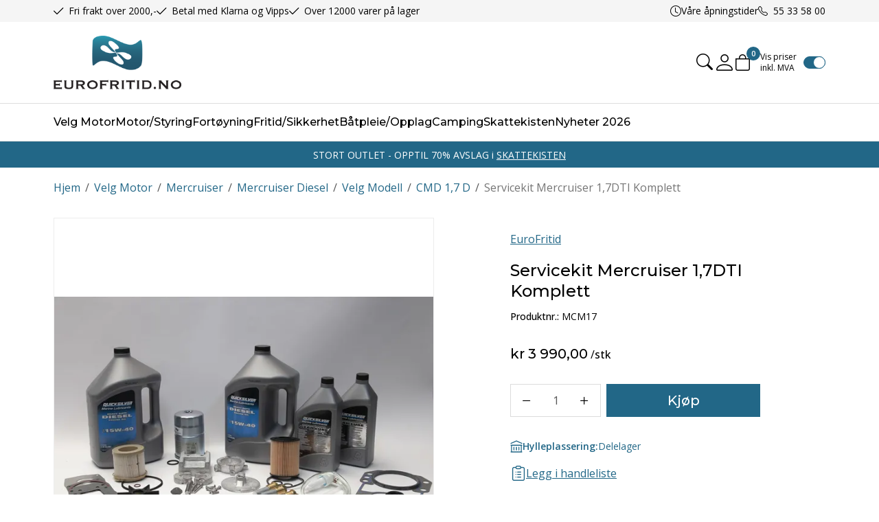

--- FILE ---
content_type: text/html; charset=utf-8
request_url: https://www.eurofritid.no/velg-motor/mercruiser/mercruiser-diesel/velg-modell/cmd-17-d/servicekit-mercruiser-17dti-komplett
body_size: 43523
content:

<!DOCTYPE html>
<html lang="no">
<head>
    <script async type="text/javascript" src="/js/es-module-shims.js?v=21.17.1"></script>
<script type="importmap">{
    "imports": {
        "@floating-ui/core": "/node_modules/@floating-ui/core/dist/floating-ui.core.esm.min.js",
        "@floating-ui/dom": "/node_modules/@floating-ui/dom/dist/floating-ui.dom.esm.min.js",
        "@fluejs/noscroll": "/node_modules/@fluejs/noscroll/dist/index.mjs",
        "@ungap/custom-elements": "/node_modules/@ungap/custom-elements/index.js",
        "fabric": "/node_modules/fabric/dist/index.mjs",
        "gridjs": "/node_modules/gridjs/dist/gridjs.module.js",
        "i18next": "/node_modules/i18next/dist/esm/i18next.js",
        "i18next-resources-to-backend": "/node_modules/i18next-resources-to-backend/dist/esm/index.js",
        "lit-html": "/node_modules/lit-html/lit-html.js",
        "lit-html/directives/live": "/node_modules/lit-html/directives/live.js",
        "lit-html/directives/ref": "/node_modules/lit-html/directives/ref.js",
        "lit-html/directives/ref.js": "/node_modules/lit-html/directives/ref.js",
        "lit-html/directives/repeat": "/node_modules/lit-html/directives/repeat.js",
        "lit-html/directives/repeat.js": "/node_modules/lit-html/directives/repeat.js",
        "lit-html/directives/unsafe-html": "/node_modules/lit-html/directives/unsafe-html.js",
        "notyf": "/node_modules/notyf/notyf.es.js",
        "opentype.js": "/node_modules/opentype.js/dist/opentype.module.js",
        "qr-scanner": "/node_modules/qr-scanner/qr-scanner.min.js",
        "swiper": "/node_modules/swiper/swiper.mjs",
        "swiper/modules/autoplay.mjs": "/node_modules/swiper/modules/autoplay.mjs",
        "swiper/modules/effect-fade.mjs": "/node_modules/swiper/modules/effect-fade.mjs",
        "swiper/modules/free-mode.mjs": "/node_modules/swiper/modules/free-mode.mjs",
        "swiper/modules/navigation.mjs": "/node_modules/swiper/modules/navigation.mjs",
        "swiper/modules/pagination.mjs": "/node_modules/swiper/modules/pagination.mjs",
        "swiper/modules/thumbs.mjs": "/node_modules/swiper/modules/thumbs.mjs"
    },
    "scopes": {}
}</script>
<link rel="preconnect" href="https://www.googletagmanager.com" />
<link rel="preconnect" href="https://www.google-analytics.com" />
<link rel="preload" href="/theme/v1/Dist/themev1.css?v=21.17.1" as="style" />
<link rel="preload" href="/theme/v1/Dist/site-header.css?v=21.17.1" as="style" />
<link rel="preload" href="/theme/v1/Dist/site-footer.css?v=21.17.1" as="style" />
<link rel="preload" href="/theme/v1/Dist/customer/eurofritid/theme-colors.css?v=21.17.1" as="style" />
<script type="text/javascript">function gtag(){dataLayer.push(arguments)}function gtm_update_consent(){function t(t){t=("; "+document.cookie).split("; "+t+"=");return 2===t.length?t.pop().split(";").shift():null}var e,a=t("cookie-consent-statistical"),n=t("cookie-consent-marketing");a&&a.length&&n&&n.length&&gtag("consent","update",{ad_storage:n=(e=t=>"1"===t?"granted":"denied")(n),ad_user_data:n,ad_personalization:n,analytics_storage:e(a)})}window.dataLayer=window.dataLayer||[],gtag("consent","default",{ad_storage:"denied",ad_user_data:"denied",ad_personalization:"denied",analytics_storage:"denied"}),gtm_update_consent(),document.addEventListener("cookie-consent-updated",()=>gtm_update_consent());</script>
<script type="text/javascript">(function(w,d,s,l,i){w[l]=w[l]||[];w[l].push({'gtm.start':
new Date().getTime(),event:'gtm.js'});var f=d.getElementsByTagName(s)[0],
j=d.createElement(s),dl=l!='dataLayer'?'&l='+l:'';j.async=true;j.src=
'https://www.googletagmanager.com/gtm.js?id='+i+dl;f.parentNode.insertBefore(j,f);
})(window,document,'script','dataLayer','GTM-MJDS83N');</script>
<link type="application/rsd+xml" rel="edituri" title="RSD" href="/rsd.ashx?pageId=116" />
<link rel="canonical" href="https://www.eurofritid.no/velg-motor/mercruiser/mercruiser-diesel/velg-modell/cmd-17-d/servicekit-mercruiser-17dti-komplett" />
<meta property="og:title" content="Servicekit 1,7DTI Komplett Mercruiser Alpha Drev - Eurofritid.no"/>
<meta property="og:description" content="Til motor og drev."/>
<meta property="og:image" content="https://www.eurofritid.no/image/deler-til-innenbords/mercruiser-diesel/servicekit/mcm17-mcm17.jpg?alt=webp&amp;v=638995988005000000"/>
<meta property="og:url" content="https://www.eurofritid.no/velg-motor/mercruiser/mercruiser-diesel/velg-modell/cmd-17-d/servicekit-mercruiser-17dti-komplett"/>
<meta property="og:type" content="website"/>
    <title>Servicekit 1,7DTI Komplett Mercruiser Alpha Drev - Eurofritid.no</title>
    <meta name="Author" content="Eurofritid.no" />
    <meta http-equiv="content-type" content="text/html; charset=utf-8" />
    <meta content="Til motor og drev. Komplett servicekit som inneholder det du trenger til v&#229;rservice av din Mercruiser 1,7 DTI med Mercruiser Alpha Drev Oljefilter 1,7D - 882687 Dieselfilter 1,7D - 882376 Vannutskillerfilter Racor 2010TM-OR Anoder til motor 4 stk Martyr Motorolje 15W/40 2 stk 4 litere Quicksilver Anodekit med skruer..." name="description" />
    <meta name="viewport" content="initial-scale=1,width=device-width">
    <meta http-equiv="Cache-control" content="public">
    <link rel="preconnect" href="https://fonts.googleapis.com">
    <link rel="preconnect" href="https://fonts.gstatic.com" crossorigin>
    
    <link rel="shortcut icon" type="image/vnd.microsoft.icon" href="/theme/img/favicon.ico">
    <link rel="preload" href="/image/systembilder/site-logo.svg" as="image">
    <link rel="stylesheet" href="https://fonts.googleapis.com/css2?family=Montserrat:wght@400;500;600&family=Open+Sans:wght@100;300;400;500;600&display=swap">
    
    <script type="text/javascript">document.cookie='resolution='+Math.max(screen.width,screen.height)+("devicePixelRatio" in window ? ","+devicePixelRatio : ",1")+'; path=/';var R = '/';</script>
    <script type="text/javascript" src="/js/pubsub.min.js?v=21.17.1"></script>
<link rel="modulepreload" href="/components/estore/cart/cart-service.js">
<link rel="modulepreload" href="/components/estore/cart/site-cart-controller.js">
<link href="/theme/v1/Dist/themev1.css?v=21.17.1" rel="stylesheet">
<link href="/theme/v1/Dist/site-header.css?v=21.17.1" rel="stylesheet">
<link href="/theme/v1/Dist/swiper.css?v=21.17.1" rel="stylesheet">
<link href="/theme/v1/Dist/uc209-product-view.css?v=21.17.1" rel="stylesheet">
<link href="/theme/v1/Dist/uc193-product-list-theme-v1.css?v=21.17.1" rel="stylesheet">
<link href="/theme/v1/Dist/pb-product-list-slider.css?v=21.17.1" rel="stylesheet">
<link href="/theme/v1/Dist/uc200-default-wcag.css?v=21.17.1" rel="stylesheet">
<link href="/theme/v1/Dist/uc129-feedback.css?v=21.17.1" rel="stylesheet">
<link href="/theme/v1/Dist/customer/eurofritid/stock-custom-field.css?v=21.17.1" rel="stylesheet">
<script type="application/ld+json">{"@context":"http://schema.org","@type":"Product","identifier":"2444","name":"Servicekit Mercruiser 1,7DTI Komplett","image":"/image/deler-til-innenbords/mercruiser-diesel/servicekit/mcm17-mcm17.jpg?alt=webp&v=638995988005000000","brand":"EuroFritid","description":"Til motor og drev.","sku":"MCM17","offers":[{"@type":"Offer","availability":"http://schema.org/InStock","price":"3990","priceCurrency":"NOK","sku":"MCM17","url":"/velg-motor/mercruiser/mercruiser-diesel/velg-modell/cmd-17-d/servicekit-mercruiser-17dti-komplett"}]}</script>
<link href="/theme/v1/Dist/site-footer.css?v=21.17.1" rel="stylesheet">
<link href="/theme/v1/Dist/customer/eurofritid/theme-colors.css?v=21.17.1" rel="stylesheet">
</head>
<body class="page-prod-view bs5" data-page-id="116" data-page-item-id="2795" data-anonymous-user="true">
<!-- Google Tag Manager (noscript) -->
<noscript><iframe src="https://www.googletagmanager.com/ns.html?id=GTM-MJDS83N" height="0" width="0" style="display:none;visibility:hidden"></iframe></noscript>
<!-- End Google Tag Manager (noscript) -->
<form method="post" action="/velg-motor/mercruiser/mercruiser-diesel/velg-modell/cmd-17-d/servicekit-mercruiser-17dti-komplett" id="Webdoc">
<div class="aspNetHidden">
<input type="hidden" name="__VIEWSTATE" id="__VIEWSTATE" value="VBt3m8ykpB+8BhXLoVDM6q2ZylP3cj2fRK6Jhb77NMZ85sGSWrn6SaIQGBVBqLLt4XPjhtlTnuWWySRl3GlRFCzCYNe4zQt/sguMhWmhB29sLHrLls8K/csqvK+XhUiASoFVgx5/[base64]/ZXNCbQ4UycCCUzf7CqmiS8XtQP8yRZ4ho+lWsQel7wMm1hYeNPKOe76SRiFBgZzuGn0dXB10kM65HEmwe3yaFWOC8/z8bt2g3sjfSR7tfBLaL915Qxl6b48vbkWqUWLbCx7StG0S3AplFeGXin92yhDBkTsQrog93Bf67++Gk2VflTIQhjZv1pJvwYym7D7rU95s5hzieLTLRCsMFQ3M/2rWD6pELDAwgzt27zhPry6eecsqttoA4/7mwaZkZ2VjYOcEy+Ob22ju8uOQMYDHRqnSlG5e25DZV8NiHehIYizA2k5Rb2tBPT2sbGUDcHs6o6nb65opkEDImEtUh+0fp2qgLZaM8VJ+WuOlM+MjrgZdenGaVkDYgfgau7lmVSIxF7/igA5Im/0hhxKJD8rxPYiMJRfl/2krGzErAicCfAiJ3Efg34K0jkcw+kJQAt+5cjtwUpfRAsR4ElKcVNj64wDmP3X2/1L86JhjWqJ5LcUmwNN4G7Nzb3vss38qrthiRo7+mtpFSMBAKE2LWUStys+pIb/KOrGEjOltfWGUfS9Guw1slGGcn4KYXTGs0KBdOb08PeN0A6YcXNTeSEkvDCs8lalxX46DB74A3hND9X498OuxyPev5mWGl2M+CBVILCHP9F9eBa6WSnPjdLkSOrHiwszEKszm02MY79YaLG60=" />
</div>

<script type="text/javascript">
//<![CDATA[
var theForm = document.forms['Webdoc'];
if (!theForm) {
    theForm = document.Webdoc;
}
function __doPostBack(eventTarget, eventArgument) {
    if (!theForm.onsubmit || (theForm.onsubmit() != false)) {
        theForm.__EVENTTARGET.value = eventTarget;
        theForm.__EVENTARGUMENT.value = eventArgument;
        theForm.submit();
    }
}
//]]>
</script>


<script src="/WebResource.axd?d=pynGkmcFUV13He1Qd6_TZJZSdWel3aSZf9SaiWgUxR8L6urQM9uYbphnn3HvYrUF85gFpA2&amp;t=638901608248157332" type="text/javascript"></script>


<div id="navContainerObserver" style="height: 32px; width: 100%; position:absolute; top:0px; left:0;"></div>
<div id="root" class="site">
    
    <header id="header-desktop" class="site-header site-header-desktop d-none d-lg-block" data-scroll-threshold="170" data-original-height="170">
            <div id="siteHaderDesktopTopRow" class="site-header-desktop-top-row">
                <div class="container">
                    <div class="site-header-desktop-top-row-inner-container d-flex justify-content-between align-items-center">
                        <div class="site-header-desktop-top-row-left">
                                <section class="header-why-buys">

        
                        <div class="header-why-buys-item">
                            <div class="header-why-buys-title">Fri frakt over 2000,-</div>
                        </div>
                        <div class="header-why-buys-item">
                            <div class="header-why-buys-title">Betal med Klarna og Vipps</div>
                        </div>
                        <div class="header-why-buys-item">
                            <div class="header-why-buys-title">Over 12000 varer p&#229; lager</div>
                        </div>

    </section>

                        </div>

                        
                            <div class="site-header-desktop-top-row-left">
                                <ul class="site-header-desktop-info d-flex justify-content-end align-items-center">
                                    
                                        <li class="site-header-desktop-info-item">
                                            <span class="site-header-desktop-open-hours site-open-hours">Våre åpningstider</span>

                                            <ul class="site-header-desktop-info-modal">
                                                <li class="site-header-desktop-info-modal-item"><p>Man-Fre: 10-16<br />L&oslash;rdeg: Stengt</p></li>
                                            </ul>
                                        </li>
                                    
                                        <li class="site-header-desktop-info-item">
                                            <a class="site-header-desktop-phone site-phone" href="tel:55335800" title="Phone">55 33 58 00</a>
                                        </li>
                                    
                                </ul>
                            </div>
                        
                    </div>
                </div>
            </div>
        <div class="site-header-desktop-middle-row">
            <div class="container">
                <div class="site-header-desktop-middle-row-inner-container d-flex justify-content-between align-items-center">
                    
                    <div class="site-header-desktop-left-pane d-flex align-items-center">
                        <a class="site-header-desktop-logo" href="/" title="Eurofritid">
                            <img src="/image/systembilder/site-logo.svg" alt="Eurofritid" title="Eurofritid" class="site-header-desktop-logo-img" width="186" height="78"/>
                        </a>
                    </div>
                    <div class="site-header-desktop-right-pane d-flex justify-content-end align-items-center align-self-stretch">
                        
                        <button id="siteHeaderDesktopDetailedSearchToggler" class="site-header-desktop-toggle-detailed-search-btn btn" type="button" data-bs-toggle="collapse" href="#detailedSearchContainer" aria-label="Search" aria-expanded="false" aria-controls="detailedSearchContainer"></button>
                        
    <div class="profile-dropdown">
            <button type="button" class="btn btn-icon dropdown-toggle profile-dropdown-btn" data-bs-toggle="dropdown" aria-expanded="false">
                <span>Mine sider</span>
            </button>

        
    <ul class="dropdown-menu dropdown-menu-end profile-dropdown-list">
        <li class="profile-dropdown-item-title">Mine sider</li>

            <li class="item-1 page">


        

        <a href="/min-side/registrering-profil" class="dropdown-item name" >Registrer</a>
        
    </li>
    <li class="item-2 page">


        

        <a href="/min-side/endre-passord" class="dropdown-item name" >Endre passord</a>
        
    </li>
    <li class="item-3 page">


        

        <a href="/min-side/ordrer" class="dropdown-item name" >Ordrer</a>
        
    </li>
    <li class="item-4 page">


        

        <a href="/min-side/handlelister" class="dropdown-item name" >Handlelister</a>
        
    </li>


        <li class="profile-dropdown-item-bottom">
                <a class="dropdown-item-login" href="/item-9?ret=%2fvelg-motor%2fmercruiser%2fmercruiser-diesel%2fvelg-modell%2fcmd-17-d%2fservicekit-mercruiser-17dti-komplett">Logg inn</a>
        </li>
    </ul>

    </div>

                        <cart-btn-v1 id="desktopSiteCartBtn" clickaction="preventdefault"></cart-btn-v1>
                            
<div class="checkbox-vat" id="priceVATModeSelector_priceVATModeSelector" data-language-id="3">
    <input type="checkbox" id="priceVATModeSelector_priceVATModeSelector-checkbox" class="checkbox-vat-input js-price-vat-mode-selector" checked=checked /><label class="checkbox-vat-label" for="priceVATModeSelector_priceVATModeSelector-checkbox">Vis priser inkl. MVA</label>
</div>

                            
                    </div>
                </div>
            </div>
            <div id="detailedSearchContainer" class="site-header-desktop-detailed-search collapse">
                <div class="row-1">
                    <div class="container">
                        <div class="site-search site-desk-search">
                            

    <div class="detailed-search" id="DetailedSearch" data-input-has-term="false">
        <input class="form-control js-search-input" type="search" placeholder="S&#248;k" value="" autocomplete="off" aria-label="S&#248;k" />
        <button type="button" class="js-search-clear-input-btn" title="Nullstill"></button>
        
    </div>

                            <button class="collapsed btn close-btn" type="button" data-bs-toggle="collapse" href="#detailedSearchContainer" aria-label="Close" aria-expanded="true" aria-controls="detailedSearchContainer">
                                <svg xmlns="http://www.w3.org/2000/svg" width="20" height="20" viewBox="0 0 20 20">
                                <g id="x" transform="translate(-335 -47)">
                                    <rect id="Rectangle_41703" data-name="Rectangle 41703" width="20" height="20" transform="translate(335 47)" fill="transparent"/>
                                    <path id="x-2" data-name="x" d="M4.835,4.835a1.143,1.143,0,0,1,1.618,0L12.5,10.884l6.047-6.049a1.144,1.144,0,0,1,1.618,1.618L14.115,12.5l6.049,6.047a1.144,1.144,0,0,1-1.618,1.618L12.5,14.115,6.453,20.164a1.144,1.144,0,1,1-1.618-1.618L10.884,12.5,4.835,6.453a1.143,1.143,0,0,1,0-1.618Z" transform="translate(332.5 44.501)" fill="currentColor"/>
                                </g>
                                </svg>
                            </button>
                        </div>
                    </div>
                </div>
                <div id="detailedSearchPopupDesktop" class="detailed-search-modal-aspx container hidden"></div>
            </div>
        </div>
        
        <div class="site-header-desktop-bottom-row">
            <div class="container">
                <div class="site-header-desktop-bottom-row-inner-container">
                    

    <div class="uc203-full-width js-uc203-full-width">
        <ul class="uc203-full-width-lvl1">
            <li class="uc203-full-width-lvl1-item has-submenu js-uc203-full-width-lvl1-item" data-pageid="906">
                <a class="uc203-full-width-lvl1-link" href="/velg-motor" >Velg Motor</a>
                    <div class="uc203-full-width-popup" data-relpage="906">
                        <div class="container">
                            <div class="uc203-full-width-inner">
                                    <ul class="uc203-full-width-lvl2">
                                            <li class="uc203-full-width-lvl2-item ">

                                                <a class="uc203-full-width-lvl2-link" href="/velg-motor/mercruiser" >Mercruiser</a>
                                                    <ul class="uc203-full-width-lvl3">
                                                            <li class="uc203-full-width-lvl3-item ">
                                                                <a class="uc203-full-width-lvl3-link" href="/velg-motor/mercruiser/mercruiser-diesel" >Mercruiser Diesel</a>
                                                            </li>
                                                            <li class="uc203-full-width-lvl3-item ">
                                                                <a class="uc203-full-width-lvl3-link" href="/velg-motor/mercruiser/mercruiser-bensin" >Mercruiser Bensin</a>
                                                            </li>
                                                            <li class="uc203-full-width-lvl3-item ">
                                                                <a class="uc203-full-width-lvl3-link" href="/velg-motor/mercruiser/mercruiser-drev" >Mercruiser Drev</a>
                                                            </li>
                                                            <li class="uc203-full-width-lvl3-item ">
                                                                <a class="uc203-full-width-lvl3-link" href="/velg-motor/mercruiser/mercruiser-propell" >Mercruiser Propell</a>
                                                            </li>
                                                            <li class="uc203-full-width-lvl3-item ">
                                                                <a class="uc203-full-width-lvl3-link" href="/velg-motor/mercruiser/mercruiser-racing" >Mercruiser Racing</a>
                                                            </li>
                                                            <li class="uc203-full-width-lvl3-item ">
                                                                <a class="uc203-full-width-lvl3-link" href="/velg-motor/mercruiser/kontrollboks-og-kabler" >Kontrollboks og Kabler</a>
                                                            </li>
                                                                                                            </ul>
                                            </li>
                                            <li class="uc203-full-width-lvl2-item ">

                                                <a class="uc203-full-width-lvl2-link" href="/velg-motor/volvo-penta" >Volvo Penta</a>
                                                    <ul class="uc203-full-width-lvl3">
                                                            <li class="uc203-full-width-lvl3-item ">
                                                                <a class="uc203-full-width-lvl3-link" href="/velg-motor/volvo-penta/volvo-penta-diesel" >Volvo Penta Diesel</a>
                                                            </li>
                                                            <li class="uc203-full-width-lvl3-item ">
                                                                <a class="uc203-full-width-lvl3-link" href="/velg-motor/volvo-penta/volvo-penta-bensin" >Volvo Penta Bensin</a>
                                                            </li>
                                                            <li class="uc203-full-width-lvl3-item ">
                                                                <a class="uc203-full-width-lvl3-link" href="/velg-motor/volvo-penta/volvo-penta-drev" >Volvo Penta Drev</a>
                                                            </li>
                                                            <li class="uc203-full-width-lvl3-item ">
                                                                <a class="uc203-full-width-lvl3-link" href="/velg-motor/volvo-penta/volvo-penta-propell" >Volvo Penta Propell</a>
                                                            </li>
                                                            <li class="uc203-full-width-lvl3-item ">
                                                                <a class="uc203-full-width-lvl3-link" href="/velg-motor/volvo-penta/volvo-originaldeler" >Volvo Originaldeler</a>
                                                            </li>
                                                            <li class="uc203-full-width-lvl3-item ">
                                                                <a class="uc203-full-width-lvl3-link" href="/velg-motor/volvo-penta/kontrollkabler-1" >Kontrollkabler</a>
                                                            </li>
                                                                                                            </ul>
                                            </li>
                                            <li class="uc203-full-width-lvl2-item ">

                                                <a class="uc203-full-width-lvl2-link" href="/velg-motor/yanmar" >Yanmar</a>
                                                    <ul class="uc203-full-width-lvl3">
                                                            <li class="uc203-full-width-lvl3-item ">
                                                                <a class="uc203-full-width-lvl3-link" href="/velg-motor/yanmar/servicekit" >Servicekit</a>
                                                            </li>
                                                            <li class="uc203-full-width-lvl3-item ">
                                                                <a class="uc203-full-width-lvl3-link" href="/velg-motor/yanmar/filter" >Filter</a>
                                                            </li>
                                                            <li class="uc203-full-width-lvl3-item ">
                                                                <a class="uc203-full-width-lvl3-link" href="/velg-motor/yanmar/start-dynamo" >Start &amp; Dynamo</a>
                                                            </li>
                                                            <li class="uc203-full-width-lvl3-item ">
                                                                <a class="uc203-full-width-lvl3-link" href="/velg-motor/yanmar/drivstoff-kjoling" >Drivstoff &amp; Kj&#248;ling</a>
                                                            </li>
                                                            <li class="uc203-full-width-lvl3-item ">
                                                                <a class="uc203-full-width-lvl3-link" href="/velg-motor/yanmar/anoder" >Anoder</a>
                                                            </li>
                                                            <li class="uc203-full-width-lvl3-item ">
                                                                <a class="uc203-full-width-lvl3-link" href="/velg-motor/yanmar/register" >Register</a>
                                                            </li>
                                                            <li class="uc203-full-width-lvl3-item ">
                                                                <a class="uc203-full-width-lvl3-link" href="/velg-motor/yanmar/motorolje" >Motorolje</a>
                                                            </li>
                                                            <li class="uc203-full-width-lvl3-item ">
                                                                <a class="uc203-full-width-lvl3-link" href="/velg-motor/yanmar/kontrollkabler" >Kontrollkabler</a>
                                                            </li>
                                                                                                            </ul>
                                            </li>
                                            <li class="uc203-full-width-lvl2-item ">

                                                <a class="uc203-full-width-lvl2-link" href="/velg-motor/johnson/evinrude" >Johnson/Evinrude</a>
                                                    <ul class="uc203-full-width-lvl3">
                                                            <li class="uc203-full-width-lvl3-item ">
                                                                <a class="uc203-full-width-lvl3-link" href="/velg-motor/johnson/evinrude/servicedeler-e-tec-g1" >Servicedeler E-Tec G1</a>
                                                            </li>
                                                            <li class="uc203-full-width-lvl3-item ">
                                                                <a class="uc203-full-width-lvl3-link" href="/velg-motor/johnson/evinrude/tenning-og-elektrisk" >Tenning og Elektrisk</a>
                                                            </li>
                                                            <li class="uc203-full-width-lvl3-item ">
                                                                <a class="uc203-full-width-lvl3-link" href="/velg-motor/johnson/evinrude/drivstoff-og-kjoling" >Drivstoff og Kj&#248;ling</a>
                                                            </li>
                                                            <li class="uc203-full-width-lvl3-item ">
                                                                <a class="uc203-full-width-lvl3-link" href="/velg-motor/johnson/evinrude/motordeler-og-pakninger" >Motordeler og Pakninger</a>
                                                            </li>
                                                            <li class="uc203-full-width-lvl3-item ">
                                                                <a class="uc203-full-width-lvl3-link" href="/velg-motor/johnson/evinrude/girhus-og-propell" >Girhus og Propell</a>
                                                            </li>
                                                            <li class="uc203-full-width-lvl3-item ">
                                                                <a class="uc203-full-width-lvl3-link" href="/velg-motor/johnson/evinrude/anoder" >Anoder</a>
                                                            </li>
                                                            <li class="uc203-full-width-lvl3-item ">
                                                                <a class="uc203-full-width-lvl3-link" href="/velg-motor/johnson/evinrude/kontrollboks-og-kabler-1" >Kontrollboks og Kabler</a>
                                                            </li>
                                                            <li class="uc203-full-width-lvl3-item ">
                                                                <a class="uc203-full-width-lvl3-link" href="/velg-motor/johnson/evinrude/olje" >Olje</a>
                                                            </li>
                                                                                                            </ul>
                                            </li>
                                            <li class="uc203-full-width-lvl2-item ">

                                                <a class="uc203-full-width-lvl2-link" href="/velg-motor/mercury/mariner" >Mercury/Mariner</a>
                                                    <ul class="uc203-full-width-lvl3">
                                                            <li class="uc203-full-width-lvl3-item ">
                                                                <a class="uc203-full-width-lvl3-link" href="/velg-motor/mercury/mariner/servicekit" >Servicekit</a>
                                                            </li>
                                                            <li class="uc203-full-width-lvl3-item ">
                                                                <a class="uc203-full-width-lvl3-link" href="/velg-motor/mercury/mariner/servicedeler-optimax-dfi" >Servicedeler Optimax DFI</a>
                                                            </li>
                                                            <li class="uc203-full-width-lvl3-item ">
                                                                <a class="uc203-full-width-lvl3-link" href="/velg-motor/mercury/mariner/servicedeler-verado" >Servicedeler Verado</a>
                                                            </li>
                                                            <li class="uc203-full-width-lvl3-item ">
                                                                <a class="uc203-full-width-lvl3-link" href="/velg-motor/mercury/mariner/tenning-og-elektrisk" >Tenning og Elektrisk</a>
                                                            </li>
                                                            <li class="uc203-full-width-lvl3-item ">
                                                                <a class="uc203-full-width-lvl3-link" href="/velg-motor/mercury/mariner/drivstoff-og-kjoling" >Drivstoff og Kj&#248;ling</a>
                                                            </li>
                                                            <li class="uc203-full-width-lvl3-item ">
                                                                <a class="uc203-full-width-lvl3-link" href="/velg-motor/mercury/mariner/motordeler-og-pakninger" >Motordeler og Pakninger</a>
                                                            </li>
                                                            <li class="uc203-full-width-lvl3-item ">
                                                                <a class="uc203-full-width-lvl3-link" href="/velg-motor/mercury/mariner/girhus-og-propell" >Girhus og Propell</a>
                                                            </li>
                                                            <li class="uc203-full-width-lvl3-item ">
                                                                <a class="uc203-full-width-lvl3-link" href="/velg-motor/mercury/mariner/anoder" >Anoder</a>
                                                            </li>
                                                            <li class="uc203-full-width-lvl3-item ">
                                                                <a class="uc203-full-width-lvl3-link" href="/velg-motor/mercury/mariner/kontrollboks-og-kabler" >Kontrollboks og Kabler</a>
                                                            </li>
                                                                                                            </ul>
                                            </li>
                                            <li class="uc203-full-width-lvl2-item ">

                                                <a class="uc203-full-width-lvl2-link" href="/velg-motor/yamaha" >Yamaha</a>
                                                    <ul class="uc203-full-width-lvl3">
                                                            <li class="uc203-full-width-lvl3-item ">
                                                                <a class="uc203-full-width-lvl3-link" href="/velg-motor/yamaha/velg-modell" >Velg Modell</a>
                                                            </li>
                                                            <li class="uc203-full-width-lvl3-item ">
                                                                <a class="uc203-full-width-lvl3-link" href="/velg-motor/yamaha/servicekit" >Servicekit</a>
                                                            </li>
                                                            <li class="uc203-full-width-lvl3-item ">
                                                                <a class="uc203-full-width-lvl3-link" href="/velg-motor/yamaha/tenning-og-elektrisk" >Tenning og Elektrisk</a>
                                                            </li>
                                                            <li class="uc203-full-width-lvl3-item ">
                                                                <a class="uc203-full-width-lvl3-link" href="/velg-motor/yamaha/drivstoff-og-kjoling" >Drivstoff og kj&#248;ling</a>
                                                            </li>
                                                            <li class="uc203-full-width-lvl3-item ">
                                                                <a class="uc203-full-width-lvl3-link" href="/velg-motor/yamaha/girhus-og-propell" >Girhus og Propell</a>
                                                            </li>
                                                            <li class="uc203-full-width-lvl3-item ">
                                                                <a class="uc203-full-width-lvl3-link" href="/velg-motor/yamaha/motordeler-og-pakninger" >Motordeler og Pakninger</a>
                                                            </li>
                                                            <li class="uc203-full-width-lvl3-item ">
                                                                <a class="uc203-full-width-lvl3-link" href="/velg-motor/yamaha/anoder" >Anoder</a>
                                                            </li>
                                                            <li class="uc203-full-width-lvl3-item ">
                                                                <a class="uc203-full-width-lvl3-link" href="/velg-motor/yamaha/kontrollboks-og-kabler" >Kontrollboks og Kabler</a>
                                                            </li>
                                                            <li class="uc203-full-width-lvl3-item ">
                                                                <a class="uc203-full-width-lvl3-link" href="/velg-motor/yamaha/yamaha-olje" >Yamaha Olje</a>
                                                            </li>
                                                                                                            </ul>
                                            </li>
                                            <li class="uc203-full-width-lvl2-item ">

                                                <a class="uc203-full-width-lvl2-link" href="/velg-motor/tohatsu" >Tohatsu</a>
                                                    <ul class="uc203-full-width-lvl3">
                                                            <li class="uc203-full-width-lvl3-item ">
                                                                <a class="uc203-full-width-lvl3-link" href="/velg-motor/tohatsu/velg-modell" >Velg Modell</a>
                                                            </li>
                                                            <li class="uc203-full-width-lvl3-item ">
                                                                <a class="uc203-full-width-lvl3-link" href="/velg-motor/tohatsu/servicekit" >Servicekit</a>
                                                            </li>
                                                            <li class="uc203-full-width-lvl3-item ">
                                                                <a class="uc203-full-width-lvl3-link" href="/velg-motor/tohatsu/tenning-og-elektrisk" >Tenning og Elektrisk</a>
                                                            </li>
                                                            <li class="uc203-full-width-lvl3-item ">
                                                                <a class="uc203-full-width-lvl3-link" href="/velg-motor/tohatsu/drivstoff-og-kjoling" >Drivstoff og Kj&#248;ling</a>
                                                            </li>
                                                            <li class="uc203-full-width-lvl3-item ">
                                                                <a class="uc203-full-width-lvl3-link" href="/velg-motor/tohatsu/girhus-og-propell" >Girhus og Propell</a>
                                                            </li>
                                                            <li class="uc203-full-width-lvl3-item ">
                                                                <a class="uc203-full-width-lvl3-link" href="/velg-motor/tohatsu/anoder" >Anoder</a>
                                                            </li>
                                                                                                            </ul>
                                            </li>
                                            <li class="uc203-full-width-lvl2-item ">

                                                <a class="uc203-full-width-lvl2-link" href="/velg-motor/honda" >Honda</a>
                                                    <ul class="uc203-full-width-lvl3">
                                                            <li class="uc203-full-width-lvl3-item ">
                                                                <a class="uc203-full-width-lvl3-link" href="/velg-motor/honda/velg-modell" >Velg Modell</a>
                                                            </li>
                                                            <li class="uc203-full-width-lvl3-item ">
                                                                <a class="uc203-full-width-lvl3-link" href="/velg-motor/honda/servicekit" >Servicekit</a>
                                                            </li>
                                                            <li class="uc203-full-width-lvl3-item ">
                                                                <a class="uc203-full-width-lvl3-link" href="/velg-motor/honda/tenning-og-elektrisk" >Tenning og Elektrisk</a>
                                                            </li>
                                                            <li class="uc203-full-width-lvl3-item ">
                                                                <a class="uc203-full-width-lvl3-link" href="/velg-motor/honda/drivstoff-og-kjoling" >Drivstoff og Kj&#248;ling</a>
                                                            </li>
                                                            <li class="uc203-full-width-lvl3-item ">
                                                                <a class="uc203-full-width-lvl3-link" href="/velg-motor/honda/motordeler-og-pakninger" >Motordeler og Pakninger</a>
                                                            </li>
                                                            <li class="uc203-full-width-lvl3-item ">
                                                                <a class="uc203-full-width-lvl3-link" href="/velg-motor/honda/girhus-og-propell" >Girhus og Propell</a>
                                                            </li>
                                                            <li class="uc203-full-width-lvl3-item ">
                                                                <a class="uc203-full-width-lvl3-link" href="/velg-motor/honda/anoder" >Anoder</a>
                                                            </li>
                                                                                                            </ul>
                                            </li>
                                            <li class="uc203-full-width-lvl2-item ">

                                                <a class="uc203-full-width-lvl2-link" href="/velg-motor/suzuki" >Suzuki</a>
                                                    <ul class="uc203-full-width-lvl3">
                                                            <li class="uc203-full-width-lvl3-item ">
                                                                <a class="uc203-full-width-lvl3-link" href="/velg-motor/suzuki/velg-modell" >Velg Modell</a>
                                                            </li>
                                                            <li class="uc203-full-width-lvl3-item ">
                                                                <a class="uc203-full-width-lvl3-link" href="/velg-motor/suzuki/servicekit" >Servicekit</a>
                                                            </li>
                                                            <li class="uc203-full-width-lvl3-item ">
                                                                <a class="uc203-full-width-lvl3-link" href="/velg-motor/suzuki/servicekit-m/olje" >Servicekit m/Olje</a>
                                                            </li>
                                                            <li class="uc203-full-width-lvl3-item ">
                                                                <a class="uc203-full-width-lvl3-link" href="/velg-motor/suzuki/tenning-og-elektrisk" >Tenning og Elektrisk</a>
                                                            </li>
                                                            <li class="uc203-full-width-lvl3-item ">
                                                                <a class="uc203-full-width-lvl3-link" href="/velg-motor/suzuki/drivstoff-og-kjoling" >Drivstoff og Kj&#248;ling</a>
                                                            </li>
                                                            <li class="uc203-full-width-lvl3-item ">
                                                                <a class="uc203-full-width-lvl3-link" href="/velg-motor/suzuki/motordeler-og-pakninger" >Motordeler og Pakninger</a>
                                                            </li>
                                                            <li class="uc203-full-width-lvl3-item ">
                                                                <a class="uc203-full-width-lvl3-link" href="/velg-motor/suzuki/girhus-og-propell" >Girhus og Propell</a>
                                                            </li>
                                                            <li class="uc203-full-width-lvl3-item ">
                                                                <a class="uc203-full-width-lvl3-link" href="/velg-motor/suzuki/anoder" >Anoder</a>
                                                            </li>
                                                            <li class="uc203-full-width-lvl3-item ">
                                                                <a class="uc203-full-width-lvl3-link" href="/velg-motor/suzuki/kontrollboks-og-kabler" >Kontrollboks og Kabler</a>
                                                            </li>
                                                            <li class="uc203-full-width-lvl3-item ">
                                                                <a class="uc203-full-width-lvl3-link" href="/velg-motor/suzuki/olje-til-suzuki" >Olje til Suzuki</a>
                                                            </li>
                                                                                                            </ul>
                                            </li>
                                            <li class="uc203-full-width-lvl2-item ">

                                                <a class="uc203-full-width-lvl2-link" href="/velg-motor/omc" >OMC</a>
                                                    <ul class="uc203-full-width-lvl3">
                                                            <li class="uc203-full-width-lvl3-item ">
                                                                <a class="uc203-full-width-lvl3-link" href="/velg-motor/omc/omc-cobra-og-stern-drive" >OMC Cobra og Stern Drive</a>
                                                            </li>
                                                                                                            </ul>
                                            </li>
                                            <li class="uc203-full-width-lvl2-item ">

                                                <a class="uc203-full-width-lvl2-link" href="/velg-motor/parsun" >Parsun</a>
                                                    <ul class="uc203-full-width-lvl3">
                                                            <li class="uc203-full-width-lvl3-item ">
                                                                <a class="uc203-full-width-lvl3-link" href="/velg-motor/parsun/kontrollboks-og-kabler" >Kontrollboks og Kabler</a>
                                                            </li>
                                                            <li class="uc203-full-width-lvl3-item ">
                                                                <a class="uc203-full-width-lvl3-link" href="/velg-motor/parsun/propeller" >Propeller</a>
                                                            </li>
                                                            <li class="uc203-full-width-lvl3-item ">
                                                                <a class="uc203-full-width-lvl3-link" href="/velg-motor/parsun/tenning-og-elektrisk" >Tenning og Elektrisk</a>
                                                            </li>
                                                                                                            </ul>
                                            </li>
                                            <li class="uc203-full-width-lvl2-item ">

                                                <a class="uc203-full-width-lvl2-link" href="/velg-motor/selva" >Selva</a>
                                                    <ul class="uc203-full-width-lvl3">
                                                            <li class="uc203-full-width-lvl3-item ">
                                                                <a class="uc203-full-width-lvl3-link" href="/velg-motor/selva/propell" >Propell</a>
                                                            </li>
                                                                                                            </ul>
                                            </li>
                                    </ul>
                            </div>
                        </div>
                    </div>
            </li>
            <li class="uc203-full-width-lvl1-item has-submenu js-uc203-full-width-lvl1-item" data-pageid="41626">
                <a class="uc203-full-width-lvl1-link" href="/motor/styring" >Motor/Styring</a>
                    <div class="uc203-full-width-popup" data-relpage="41626">
                        <div class="container">
                            <div class="uc203-full-width-inner">
                                    <ul class="uc203-full-width-lvl2">
                                            <li class="uc203-full-width-lvl2-item ">

                                                <a class="uc203-full-width-lvl2-link" href="/motor/styring/olje" >Olje</a>
                                                    <ul class="uc203-full-width-lvl3">
                                                            <li class="uc203-full-width-lvl3-item ">
                                                                <a class="uc203-full-width-lvl3-link" href="/motor/styring/olje/motorolje" >Motorolje</a>
                                                            </li>
                                                            <li class="uc203-full-width-lvl3-item ">
                                                                <a class="uc203-full-width-lvl3-link" href="/motor/styring/olje/girolje" >Girolje</a>
                                                            </li>
                                                            <li class="uc203-full-width-lvl3-item ">
                                                                <a class="uc203-full-width-lvl3-link" href="/motor/styring/olje/frostvaeske" >Frostv&#230;ske</a>
                                                            </li>
                                                            <li class="uc203-full-width-lvl3-item ">
                                                                <a class="uc203-full-width-lvl3-link" href="/motor/styring/olje/optimax-olje" >Optimax Olje</a>
                                                            </li>
                                                            <li class="uc203-full-width-lvl3-item ">
                                                                <a class="uc203-full-width-lvl3-link" href="/motor/styring/olje/2-takts-olje-tc-w3" >2-takts olje TC-W3</a>
                                                            </li>
                                                            <li class="uc203-full-width-lvl3-item ">
                                                                <a class="uc203-full-width-lvl3-link" href="/motor/styring/olje/2-takts-xd-100-syntetisk" >2-takts XD-100 Syntetisk</a>
                                                            </li>
                                                            <li class="uc203-full-width-lvl3-item ">
                                                                <a class="uc203-full-width-lvl3-link" href="/motor/styring/olje/powertrim-olje" >Powertrim Olje</a>
                                                            </li>
                                                            <li class="uc203-full-width-lvl3-item ">
                                                                <a class="uc203-full-width-lvl3-link" href="/motor/styring/olje/fett" >Fett</a>
                                                            </li>
                                                            <li class="uc203-full-width-lvl3-item ">
                                                                <a class="uc203-full-width-lvl3-link" href="/motor/styring/olje/fluid-film" >Fluid Film</a>
                                                            </li>
                                                            <li class="uc203-full-width-lvl3-item ">
                                                                <a class="uc203-full-width-lvl3-link" href="/motor/styring/olje/fuel-stabilizer" >Fuel Stabilizer</a>
                                                            </li>
                                                            <li class="uc203-full-width-lvl3-item ">
                                                                <a class="uc203-full-width-lvl3-link" href="/motor/styring/olje/tilbehor" >Tilbeh&#248;r</a>
                                                            </li>
                                                                                                            </ul>
                                            </li>
                                            <li class="uc203-full-width-lvl2-item ">

                                                <a class="uc203-full-width-lvl2-link" href="/motor/styring/styring" >Styring</a>
                                                    <ul class="uc203-full-width-lvl3">
                                                            <li class="uc203-full-width-lvl3-item ">
                                                                <a class="uc203-full-width-lvl3-link" href="/motor/styring/styring/mekanisk-styring" >Mekanisk Styring</a>
                                                            </li>
                                                            <li class="uc203-full-width-lvl3-item ">
                                                                <a class="uc203-full-width-lvl3-link" href="/motor/styring/styring/hydraulisk-styring" >Hydraulisk styring</a>
                                                            </li>
                                                            <li class="uc203-full-width-lvl3-item ">
                                                                <a class="uc203-full-width-lvl3-link" href="/motor/styring/styring/ratt" >Ratt</a>
                                                            </li>
                                                            <li class="uc203-full-width-lvl3-item ">
                                                                <a class="uc203-full-width-lvl3-link" href="/motor/styring/styring/styrekonsoll" >Styrekonsoll</a>
                                                            </li>
                                                            <li class="uc203-full-width-lvl3-item ">
                                                                <a class="uc203-full-width-lvl3-link" href="/motor/styring/styring/monteringsutstyr" >Monteringsutstyr</a>
                                                            </li>
                                                                                                            </ul>
                                            </li>
                                            <li class="uc203-full-width-lvl2-item ">

                                                <a class="uc203-full-width-lvl2-link" href="/motor/styring/baugpropell-og-thruster" >Baugpropell og Thruster</a>
                                                    <ul class="uc203-full-width-lvl3">
                                                            <li class="uc203-full-width-lvl3-item ">
                                                                <a class="uc203-full-width-lvl3-link" href="/motor/styring/baugpropell-og-thruster/baugpropell-kit" >Baugpropell Kit</a>
                                                            </li>
                                                            <li class="uc203-full-width-lvl3-item ">
                                                                <a class="uc203-full-width-lvl3-link" href="/motor/styring/baugpropell-og-thruster/tilbehor" >Tilbeh&#248;r</a>
                                                            </li>
                                                            <li class="uc203-full-width-lvl3-item ">
                                                                <a class="uc203-full-width-lvl3-link" href="/motor/styring/baugpropell-og-thruster/hekkthruster" >Hekkthruster</a>
                                                            </li>
                                                            <li class="uc203-full-width-lvl3-item ">
                                                                <a class="uc203-full-width-lvl3-link" href="/motor/styring/baugpropell-og-thruster/anoder" >Anoder</a>
                                                            </li>
                                                            <li class="uc203-full-width-lvl3-item ">
                                                                <a class="uc203-full-width-lvl3-link" href="/motor/styring/baugpropell-og-thruster/propeller" >Propeller</a>
                                                            </li>
                                                            <li class="uc203-full-width-lvl3-item ">
                                                                <a class="uc203-full-width-lvl3-link" href="/motor/styring/baugpropell-og-thruster/reservedeler" >Reservedeler</a>
                                                            </li>
                                                                                                            </ul>
                                            </li>
                                            <li class="uc203-full-width-lvl2-item ">

                                                <a class="uc203-full-width-lvl2-link" href="/motor/styring/anoder" >Anoder</a>
                                                    <ul class="uc203-full-width-lvl3">
                                                            <li class="uc203-full-width-lvl3-item ">
                                                                <a class="uc203-full-width-lvl3-link" href="/motor/styring/anoder/for-hekkaggregat" >For Hekkaggregat</a>
                                                            </li>
                                                            <li class="uc203-full-width-lvl3-item ">
                                                                <a class="uc203-full-width-lvl3-link" href="/motor/styring/anoder/for-paahengsmotorer" >For P&#229;hengsmotorer</a>
                                                            </li>
                                                            <li class="uc203-full-width-lvl3-item ">
                                                                <a class="uc203-full-width-lvl3-link" href="/motor/styring/anoder/flaps-ror" >Flaps &amp; Ror</a>
                                                            </li>
                                                            <li class="uc203-full-width-lvl3-item ">
                                                                <a class="uc203-full-width-lvl3-link" href="/motor/styring/anoder/plugg-anoder" >Plugg Anoder</a>
                                                            </li>
                                                            <li class="uc203-full-width-lvl3-item ">
                                                                <a class="uc203-full-width-lvl3-link" href="/motor/styring/anoder/bosvik-zink" >Bosvik Zink</a>
                                                            </li>
                                                            <li class="uc203-full-width-lvl3-item ">
                                                                <a class="uc203-full-width-lvl3-link" href="/motor/styring/anoder/propellmutteranoder" >Propellmutteranoder</a>
                                                            </li>
                                                            <li class="uc203-full-width-lvl3-item ">
                                                                <a class="uc203-full-width-lvl3-link" href="/motor/styring/anoder/skroganoder" >Skroganoder</a>
                                                            </li>
                                                            <li class="uc203-full-width-lvl3-item ">
                                                                <a class="uc203-full-width-lvl3-link" href="/motor/styring/anoder/akselanoder" >Akselanoder</a>
                                                            </li>
                                                                                                            </ul>
                                            </li>
                                            <li class="uc203-full-width-lvl2-item ">

                                                <a class="uc203-full-width-lvl2-link" href="/motor/styring/drivstoffsystem" >Drivstoffsystem</a>
                                                    <ul class="uc203-full-width-lvl3">
                                                            <li class="uc203-full-width-lvl3-item ">
                                                                <a class="uc203-full-width-lvl3-link" href="/motor/styring/drivstoffsystem/drivstoffslange" >Drivstoffslange</a>
                                                            </li>
                                                            <li class="uc203-full-width-lvl3-item ">
                                                                <a class="uc203-full-width-lvl3-link" href="/motor/styring/drivstoffsystem/fittings-og-koplinger" >Fittings og koplinger</a>
                                                            </li>
                                                            <li class="uc203-full-width-lvl3-item ">
                                                                <a class="uc203-full-width-lvl3-link" href="/motor/styring/drivstoffsystem/bensintanker-og-kanner" >Bensintanker og kanner</a>
                                                            </li>
                                                            <li class="uc203-full-width-lvl3-item ">
                                                                <a class="uc203-full-width-lvl3-link" href="/motor/styring/drivstoffsystem/trakter" >Trakter</a>
                                                            </li>
                                                            <li class="uc203-full-width-lvl3-item ">
                                                                <a class="uc203-full-width-lvl3-link" href="/motor/styring/drivstoffsystem/drivstoffilter" >Drivstoffilter</a>
                                                            </li>
                                                            <li class="uc203-full-width-lvl3-item ">
                                                                <a class="uc203-full-width-lvl3-link" href="/motor/styring/drivstoffsystem/drivstofftilsetning" >Drivstofftilsetning</a>
                                                            </li>
                                                                                                            </ul>
                                            </li>
                                            <li class="uc203-full-width-lvl2-item ">

                                                <a class="uc203-full-width-lvl2-link" href="/motor/styring/motor-og-tilbehor" >Motor og tilbeh&#248;r</a>
                                                    <ul class="uc203-full-width-lvl3">
                                                            <li class="uc203-full-width-lvl3-item ">
                                                                <a class="uc203-full-width-lvl3-link" href="/motor/styring/motor-og-tilbehor/dodmannsknapp/snor" >D&#248;dmannsknapp/snor</a>
                                                            </li>
                                                            <li class="uc203-full-width-lvl3-item ">
                                                                <a class="uc203-full-width-lvl3-link" href="/motor/styring/motor-og-tilbehor/spraylakk" >Spraylakk</a>
                                                            </li>
                                                            <li class="uc203-full-width-lvl3-item ">
                                                                <a class="uc203-full-width-lvl3-link" href="/motor/styring/motor-og-tilbehor/olje-og-smoremidler" >Olje og sm&#248;remidler</a>
                                                            </li>
                                                            <li class="uc203-full-width-lvl3-item ">
                                                                <a class="uc203-full-width-lvl3-link" href="/motor/styring/motor-og-tilbehor/elektrisk-paahengsmotor" >Elektrisk p&#229;hengsmotor</a>
                                                            </li>
                                                            <li class="uc203-full-width-lvl3-item ">
                                                                <a class="uc203-full-width-lvl3-link" href="/motor/styring/motor-og-tilbehor/motorbrakett" >Motorbrakett</a>
                                                            </li>
                                                            <li class="uc203-full-width-lvl3-item ">
                                                                <a class="uc203-full-width-lvl3-link" href="/motor/styring/motor-og-tilbehor/oljelensepumpe" >Oljelensepumpe</a>
                                                            </li>
                                                            <li class="uc203-full-width-lvl3-item ">
                                                                <a class="uc203-full-width-lvl3-link" href="/motor/styring/motor-og-tilbehor/tilbehor-utenb-motor" >Tilbeh&#248;r utenb. Motor</a>
                                                            </li>
                                                            <li class="uc203-full-width-lvl3-item ">
                                                                <a class="uc203-full-width-lvl3-link" href="/motor/styring/motor-og-tilbehor/ventilasjon-motorrom" >Ventilasjon motorrom</a>
                                                            </li>
                                                                                                            </ul>
                                            </li>
                                            <li class="uc203-full-width-lvl2-item ">

                                                <a class="uc203-full-width-lvl2-link" href="/motor/styring/gass-og-gir" >Gass og gir</a>
                                                    <ul class="uc203-full-width-lvl3">
                                                            <li class="uc203-full-width-lvl3-item ">
                                                                <a class="uc203-full-width-lvl3-link" href="/motor/styring/gass-og-gir/kontrollbokser" >Kontrollbokser</a>
                                                            </li>
                                                            <li class="uc203-full-width-lvl3-item ">
                                                                <a class="uc203-full-width-lvl3-link" href="/motor/styring/gass-og-gir/kontrollkabler" >Kontrollkabler</a>
                                                            </li>
                                                            <li class="uc203-full-width-lvl3-item ">
                                                                <a class="uc203-full-width-lvl3-link" href="/motor/styring/gass-og-gir/monteringsdeler" >Monteringsdeler</a>
                                                            </li>
                                                                                                            </ul>
                                            </li>
                                            <li class="uc203-full-width-lvl2-item ">

                                                <a class="uc203-full-width-lvl2-link" href="/motor/styring/verktoy" >Verkt&#248;y</a>
                                                    <ul class="uc203-full-width-lvl3">
                                                            <li class="uc203-full-width-lvl3-item ">
                                                                <a class="uc203-full-width-lvl3-link" href="/motor/styring/verktoy/spesialverktoy" >Spesialverkt&#248;y</a>
                                                            </li>
                                                            <li class="uc203-full-width-lvl3-item ">
                                                                <a class="uc203-full-width-lvl3-link" href="/motor/styring/verktoy/oljepumper" >Oljepumper</a>
                                                            </li>
                                                            <li class="uc203-full-width-lvl3-item ">
                                                                <a class="uc203-full-width-lvl3-link" href="/motor/styring/verktoy/filtertenger" >Filtertenger</a>
                                                            </li>
                                                                                                            </ul>
                                            </li>
                                            <li class="uc203-full-width-lvl2-item ">

                                                <a class="uc203-full-width-lvl2-link" href="/motor/styring/motortilbehor" >Motortilbeh&#248;r</a>
                                                    <ul class="uc203-full-width-lvl3">
                                                            <li class="uc203-full-width-lvl3-item ">
                                                                <a class="uc203-full-width-lvl3-link" href="/motor/styring/motortilbehor/tennplugger" >Tennplugger</a>
                                                            </li>
                                                            <li class="uc203-full-width-lvl3-item ">
                                                                <a class="uc203-full-width-lvl3-link" href="/motor/styring/motortilbehor/motorlabber" >Motorlabber</a>
                                                            </li>
                                                            <li class="uc203-full-width-lvl3-item ">
                                                                <a class="uc203-full-width-lvl3-link" href="/motor/styring/motortilbehor/filter" >Filter</a>
                                                            </li>
                                                            <li class="uc203-full-width-lvl3-item ">
                                                                <a class="uc203-full-width-lvl3-link" href="/motor/styring/motortilbehor/eksos" >Eksos</a>
                                                            </li>
                                                            <li class="uc203-full-width-lvl3-item ">
                                                                <a class="uc203-full-width-lvl3-link" href="/motor/styring/motortilbehor/propellbeskytter" >Propellbeskytter</a>
                                                            </li>
                                                            <li class="uc203-full-width-lvl3-item ">
                                                                <a class="uc203-full-width-lvl3-link" href="/motor/styring/motortilbehor/olje-og-kjemikalier" >Olje og Kjemikalier</a>
                                                            </li>
                                                            <li class="uc203-full-width-lvl3-item ">
                                                                <a class="uc203-full-width-lvl3-link" href="/motor/styring/motortilbehor/sjovannsfilter-1" >Sj&#248;vannsfilter</a>
                                                            </li>
                                                                                                            </ul>
                                            </li>
                                            <li class="uc203-full-width-lvl2-item ">

                                                <a class="uc203-full-width-lvl2-link" href="/motor/styring/akselutstyr" >Akselutstyr</a>
                                                    <ul class="uc203-full-width-lvl3">
                                                            <li class="uc203-full-width-lvl3-item ">
                                                                <a class="uc203-full-width-lvl3-link" href="/motor/styring/akselutstyr/hylseror/lager/pakkboks" >Hylser&#248;r/Lager/Pakkboks</a>
                                                            </li>
                                                            <li class="uc203-full-width-lvl3-item ">
                                                                <a class="uc203-full-width-lvl3-link" href="/motor/styring/akselutstyr/stevnlager" >Stevnlager</a>
                                                            </li>
                                                            <li class="uc203-full-width-lvl3-item ">
                                                                <a class="uc203-full-width-lvl3-link" href="/motor/styring/akselutstyr/akselflens" >Akselflens</a>
                                                            </li>
                                                            <li class="uc203-full-width-lvl3-item ">
                                                                <a class="uc203-full-width-lvl3-link" href="/motor/styring/akselutstyr/akselanoder" >Akselanoder</a>
                                                            </li>
                                                                                                            </ul>
                                            </li>
                                            <li class="uc203-full-width-lvl2-item ">

                                                <a class="uc203-full-width-lvl2-link" href="/motor/styring/trimplan" >Trimplan</a>
                                                    <ul class="uc203-full-width-lvl3">
                                                            <li class="uc203-full-width-lvl3-item ">
                                                                <a class="uc203-full-width-lvl3-link" href="/motor/styring/trimplan/tilbehor-trimplan" >Tilbeh&#248;r trimplan</a>
                                                            </li>
                                                            <li class="uc203-full-width-lvl3-item ">
                                                                <a class="uc203-full-width-lvl3-link" href="/motor/styring/trimplan/smart-tabs" >Smart Tabs</a>
                                                            </li>
                                                                                                            </ul>
                                            </li>
                                    </ul>
                            </div>
                        </div>
                    </div>
            </li>
            <li class="uc203-full-width-lvl1-item has-submenu js-uc203-full-width-lvl1-item" data-pageid="41490">
                <a class="uc203-full-width-lvl1-link" href="/fortoyning" >Fort&#248;yning</a>
                    <div class="uc203-full-width-popup" data-relpage="41490">
                        <div class="container">
                            <div class="uc203-full-width-inner">
                                    <ul class="uc203-full-width-lvl2">
                                            <li class="uc203-full-width-lvl2-item ">

                                                <a class="uc203-full-width-lvl2-link" href="/fortoyning/fendere-og-boyer" >Fendere og B&#248;yer</a>
                                                    <ul class="uc203-full-width-lvl3">
                                                            <li class="uc203-full-width-lvl3-item ">
                                                                <a class="uc203-full-width-lvl3-link" href="/fortoyning/fendere-og-boyer/fender" >Fender</a>
                                                            </li>
                                                            <li class="uc203-full-width-lvl3-item ">
                                                                <a class="uc203-full-width-lvl3-link" href="/fortoyning/fendere-og-boyer/fenderholdere/beslag" >Fenderholdere/Beslag</a>
                                                            </li>
                                                            <li class="uc203-full-width-lvl3-item ">
                                                                <a class="uc203-full-width-lvl3-link" href="/fortoyning/fendere-og-boyer/fendertrekk" >Fendertrekk</a>
                                                            </li>
                                                            <li class="uc203-full-width-lvl3-item ">
                                                                <a class="uc203-full-width-lvl3-link" href="/fortoyning/fendere-og-boyer/bryggefender" >Bryggefender</a>
                                                            </li>
                                                            <li class="uc203-full-width-lvl3-item ">
                                                                <a class="uc203-full-width-lvl3-link" href="/fortoyning/fendere-og-boyer/boyer-og-blaaser" >B&#248;yer og Bl&#229;ser</a>
                                                            </li>
                                                                                                            </ul>
                                            </li>
                                            <li class="uc203-full-width-lvl2-item ">

                                                <a class="uc203-full-width-lvl2-link" href="/fortoyning/ankring-og-fortoyning" >Ankring og Fort&#248;yning</a>
                                                    <ul class="uc203-full-width-lvl3">
                                                            <li class="uc203-full-width-lvl3-item ">
                                                                <a class="uc203-full-width-lvl3-link" href="/fortoyning/ankring-og-fortoyning/laas" >L&#229;s</a>
                                                            </li>
                                                            <li class="uc203-full-width-lvl3-item ">
                                                                <a class="uc203-full-width-lvl3-link" href="/fortoyning/ankring-og-fortoyning/ankerline" >Ankerline</a>
                                                            </li>
                                                            <li class="uc203-full-width-lvl3-item ">
                                                                <a class="uc203-full-width-lvl3-link" href="/fortoyning/ankring-og-fortoyning/anker-og-dregg" >Anker og dregg</a>
                                                            </li>
                                                            <li class="uc203-full-width-lvl3-item ">
                                                                <a class="uc203-full-width-lvl3-link" href="/fortoyning/ankring-og-fortoyning/kauser" >Kauser</a>
                                                            </li>
                                                            <li class="uc203-full-width-lvl3-item ">
                                                                <a class="uc203-full-width-lvl3-link" href="/fortoyning/ankring-og-fortoyning/fortoyningsfjaer" >Fort&#248;yningsfj&#230;r</a>
                                                            </li>
                                                            <li class="uc203-full-width-lvl3-item ">
                                                                <a class="uc203-full-width-lvl3-link" href="/fortoyning/ankring-og-fortoyning/krok-og-sjakkel" >Krok og sjakkel</a>
                                                            </li>
                                                            <li class="uc203-full-width-lvl3-item ">
                                                                <a class="uc203-full-width-lvl3-link" href="/fortoyning/ankring-og-fortoyning/bergkiler" >Bergkiler</a>
                                                            </li>
                                                            <li class="uc203-full-width-lvl3-item ">
                                                                <a class="uc203-full-width-lvl3-link" href="/fortoyning/ankring-og-fortoyning/baatshake" >B&#229;tshake</a>
                                                            </li>
                                                                                                            </ul>
                                            </li>
                                            <li class="uc203-full-width-lvl2-item ">

                                                <a class="uc203-full-width-lvl2-link" href="/fortoyning/tauverk/kjetting" >Tauverk/kjetting</a>
                                                    <ul class="uc203-full-width-lvl3">
                                                            <li class="uc203-full-width-lvl3-item ">
                                                                <a class="uc203-full-width-lvl3-link" href="/fortoyning/tauverk/kjetting/fenderliner" >Fenderliner</a>
                                                            </li>
                                                            <li class="uc203-full-width-lvl3-item ">
                                                                <a class="uc203-full-width-lvl3-link" href="/fortoyning/tauverk/kjetting/fortoyning-ferdig-spleiset" >Fort&#248;yning-ferdig spleiset</a>
                                                            </li>
                                                            <li class="uc203-full-width-lvl3-item ">
                                                                <a class="uc203-full-width-lvl3-link" href="/fortoyning/tauverk/kjetting/fortoyningspakker" >Fort&#248;yningspakker</a>
                                                            </li>
                                                            <li class="uc203-full-width-lvl3-item ">
                                                                <a class="uc203-full-width-lvl3-link" href="/fortoyning/tauverk/kjetting/kjetting" >Kjetting</a>
                                                            </li>
                                                            <li class="uc203-full-width-lvl3-item ">
                                                                <a class="uc203-full-width-lvl3-link" href="/fortoyning/tauverk/kjetting/metervare" >Metervare</a>
                                                            </li>
                                                            <li class="uc203-full-width-lvl3-item ">
                                                                <a class="uc203-full-width-lvl3-link" href="/fortoyning/tauverk/kjetting/moringstau" >Moringstau</a>
                                                            </li>
                                                            <li class="uc203-full-width-lvl3-item ">
                                                                <a class="uc203-full-width-lvl3-link" href="/fortoyning/tauverk/kjetting/tauverk-annet" >Tauverk annet</a>
                                                            </li>
                                                                                                            </ul>
                                            </li>
                                            <li class="uc203-full-width-lvl2-item ">

                                                <a class="uc203-full-width-lvl2-link" href="/fortoyning/vinsj-og-utstyr" >Vinsj og utstyr</a>
                                                    <ul class="uc203-full-width-lvl3">
                                                            <li class="uc203-full-width-lvl3-item ">
                                                                <a class="uc203-full-width-lvl3-link" href="/fortoyning/vinsj-og-utstyr/trailervinsj" >Trailervinsj</a>
                                                            </li>
                                                            <li class="uc203-full-width-lvl3-item ">
                                                                <a class="uc203-full-width-lvl3-link" href="/fortoyning/vinsj-og-utstyr/ankervinsj" >Ankervinsj</a>
                                                            </li>
                                                            <li class="uc203-full-width-lvl3-item ">
                                                                <a class="uc203-full-width-lvl3-link" href="/fortoyning/vinsj-og-utstyr/ankervinsj-tilbehor" >Ankervinsj tilbeh&#248;r</a>
                                                            </li>
                                                            <li class="uc203-full-width-lvl3-item ">
                                                                <a class="uc203-full-width-lvl3-link" href="/fortoyning/vinsj-og-utstyr/ankervinsj-ruller-og-beslag" >Ankervinsj ruller og beslag</a>
                                                            </li>
                                                                                                            </ul>
                                            </li>
                                    </ul>
                            </div>
                        </div>
                    </div>
            </li>
            <li class="uc203-full-width-lvl1-item has-submenu js-uc203-full-width-lvl1-item" data-pageid="41468">
                <a class="uc203-full-width-lvl1-link" href="/fritid/sikkerhet" >Fritid/Sikkerhet</a>
                    <div class="uc203-full-width-popup" data-relpage="41468">
                        <div class="container">
                            <div class="uc203-full-width-inner">
                                    <ul class="uc203-full-width-lvl2">
                                            <li class="uc203-full-width-lvl2-item ">

                                                <a class="uc203-full-width-lvl2-link" href="/fritid/sikkerhet/sikkerhet-ombord" >Sikkerhet ombord</a>
                                                    <ul class="uc203-full-width-lvl3">
                                                            <li class="uc203-full-width-lvl3-item ">
                                                                <a class="uc203-full-width-lvl3-link" href="/fritid/sikkerhet/sikkerhet-ombord/livboye" >Livb&#248;ye</a>
                                                            </li>
                                                            <li class="uc203-full-width-lvl3-item ">
                                                                <a class="uc203-full-width-lvl3-link" href="/fritid/sikkerhet/sikkerhet-ombord/alarm" >Alarm</a>
                                                            </li>
                                                            <li class="uc203-full-width-lvl3-item ">
                                                                <a class="uc203-full-width-lvl3-link" href="/fritid/sikkerhet/sikkerhet-ombord/brannslukker" >Brannslukker</a>
                                                            </li>
                                                            <li class="uc203-full-width-lvl3-item ">
                                                                <a class="uc203-full-width-lvl3-link" href="/fritid/sikkerhet/sikkerhet-ombord/redningsline-og-sele" >Redningsline og sele</a>
                                                            </li>
                                                            <li class="uc203-full-width-lvl3-item ">
                                                                <a class="uc203-full-width-lvl3-link" href="/fritid/sikkerhet/sikkerhet-ombord/kompass" >Kompass</a>
                                                            </li>
                                                            <li class="uc203-full-width-lvl3-item ">
                                                                <a class="uc203-full-width-lvl3-link" href="/fritid/sikkerhet/sikkerhet-ombord/signalhorn" >Signalhorn</a>
                                                            </li>
                                                            <li class="uc203-full-width-lvl3-item ">
                                                                <a class="uc203-full-width-lvl3-link" href="/fritid/sikkerhet/sikkerhet-ombord/diverse-sikkerhetsutstyr" >Diverse sikkerhetsutstyr</a>
                                                            </li>
                                                                                                            </ul>
                                            </li>
                                            <li class="uc203-full-width-lvl2-item ">

                                                <a class="uc203-full-width-lvl2-link" href="/fritid/sikkerhet/redningsvester-og-flyteplagg" >Redningsvester og flyteplagg</a>
                                                    <ul class="uc203-full-width-lvl3">
                                                            <li class="uc203-full-width-lvl3-item ">
                                                                <a class="uc203-full-width-lvl3-link" href="/fritid/sikkerhet/redningsvester-og-flyteplagg/redningsvester" >Redningsvester</a>
                                                            </li>
                                                            <li class="uc203-full-width-lvl3-item ">
                                                                <a class="uc203-full-width-lvl3-link" href="/fritid/sikkerhet/redningsvester-og-flyteplagg/flytevest" >Flytevest</a>
                                                            </li>
                                                            <li class="uc203-full-width-lvl3-item ">
                                                                <a class="uc203-full-width-lvl3-link" href="/fritid/sikkerhet/redningsvester-og-flyteplagg/oppblaasbare-vester" >Oppbl&#229;sbare vester</a>
                                                            </li>
                                                            <li class="uc203-full-width-lvl3-item ">
                                                                <a class="uc203-full-width-lvl3-link" href="/fritid/sikkerhet/redningsvester-og-flyteplagg/hundevest" >Hundevest</a>
                                                            </li>
                                                            <li class="uc203-full-width-lvl3-item ">
                                                                <a class="uc203-full-width-lvl3-link" href="/fritid/sikkerhet/redningsvester-og-flyteplagg/tilleggsutstyr" >Tilleggsutstyr</a>
                                                            </li>
                                                            <li class="uc203-full-width-lvl3-item ">
                                                                <a class="uc203-full-width-lvl3-link" href="/fritid/sikkerhet/redningsvester-og-flyteplagg/flytedrakt-/-redningsdrakt" >Flytedrakt / Redningsdrakt</a>
                                                            </li>
                                                            <li class="uc203-full-width-lvl3-item ">
                                                                <a class="uc203-full-width-lvl3-link" href="/fritid/sikkerhet/redningsvester-og-flyteplagg/flytejakker" >Flytejakker</a>
                                                            </li>
                                                                                                            </ul>
                                            </li>
                                            <li class="uc203-full-width-lvl2-item ">

                                                <a class="uc203-full-width-lvl2-link" href="/fritid/sikkerhet/gummibaat-og-utstyr" >Gummib&#229;t og utstyr</a>
                                                    <ul class="uc203-full-width-lvl3">
                                                            <li class="uc203-full-width-lvl3-item ">
                                                                <a class="uc203-full-width-lvl3-link" href="/fritid/sikkerhet/gummibaat-og-utstyr/pumper-og-tilbehor" >Pumper og Tilbeh&#248;r</a>
                                                            </li>
                                                            <li class="uc203-full-width-lvl3-item ">
                                                                <a class="uc203-full-width-lvl3-link" href="/fritid/sikkerhet/gummibaat-og-utstyr/reparasjon/vedlikehold" >Reparasjon/Vedlikehold</a>
                                                            </li>
                                                            <li class="uc203-full-width-lvl3-item ">
                                                                <a class="uc203-full-width-lvl3-link" href="/fritid/sikkerhet/gummibaat-og-utstyr/aarer" >&#197;rer</a>
                                                            </li>
                                                                                                            </ul>
                                            </li>
                                            <li class="uc203-full-width-lvl2-item ">

                                                <a class="uc203-full-width-lvl2-link" href="/fritid/sikkerhet/vannsport-og-lek" >Vannsport og lek</a>
                                                    <ul class="uc203-full-width-lvl3">
                                                            <li class="uc203-full-width-lvl3-item ">
                                                                <a class="uc203-full-width-lvl3-link" href="/fritid/sikkerhet/vannsport-og-lek/vannkikkert" >Vannkikkert</a>
                                                            </li>
                                                            <li class="uc203-full-width-lvl3-item ">
                                                                <a class="uc203-full-width-lvl3-link" href="/fritid/sikkerhet/vannsport-og-lek/vaatdrakt" >V&#229;tdrakt</a>
                                                            </li>
                                                            <li class="uc203-full-width-lvl3-item ">
                                                                <a class="uc203-full-width-lvl3-link" href="/fritid/sikkerhet/vannsport-og-lek/sup-og-strandleker" >SUP og strandleker</a>
                                                            </li>
                                                            <li class="uc203-full-width-lvl3-item ">
                                                                <a class="uc203-full-width-lvl3-link" href="/fritid/sikkerhet/vannsport-og-lek/vannsport-og-tuber" >Vannsport og tuber</a>
                                                            </li>
                                                            <li class="uc203-full-width-lvl3-item ">
                                                                <a class="uc203-full-width-lvl3-link" href="/fritid/sikkerhet/vannsport-og-lek/kajakk" >Kajakk</a>
                                                            </li>
                                                                                                            </ul>
                                            </li>
                                            <li class="uc203-full-width-lvl2-item ">

                                                <a class="uc203-full-width-lvl2-link" href="/fritid/sikkerhet/annet-fritid" >Annet fritid</a>
                                                    <ul class="uc203-full-width-lvl3">
                                                            <li class="uc203-full-width-lvl3-item ">
                                                                <a class="uc203-full-width-lvl3-link" href="/fritid/sikkerhet/annet-fritid/kikkert" >Kikkert</a>
                                                            </li>
                                                            <li class="uc203-full-width-lvl3-item ">
                                                                <a class="uc203-full-width-lvl3-link" href="/fritid/sikkerhet/annet-fritid/kjekt-aa-ha" >Kjekt &#229; ha</a>
                                                            </li>
                                                            <li class="uc203-full-width-lvl3-item ">
                                                                <a class="uc203-full-width-lvl3-link" href="/fritid/sikkerhet/annet-fritid/pynt-og-gaveartikler" >Pynt og Gaveartikler</a>
                                                            </li>
                                                            <li class="uc203-full-width-lvl3-item ">
                                                                <a class="uc203-full-width-lvl3-link" href="/fritid/sikkerhet/annet-fritid/lykter-og-lys" >Lykter og lys</a>
                                                            </li>
                                                            <li class="uc203-full-width-lvl3-item ">
                                                                <a class="uc203-full-width-lvl3-link" href="/fritid/sikkerhet/annet-fritid/diverse-fritid" >Diverse Fritid</a>
                                                            </li>
                                                                                                            </ul>
                                            </li>
                                            <li class="uc203-full-width-lvl2-item ">

                                                <a class="uc203-full-width-lvl2-link" href="/fritid/sikkerhet/beholdere-og-oppbevaring" >Beholdere og Oppbevaring</a>
                                                    <ul class="uc203-full-width-lvl3">
                                                            <li class="uc203-full-width-lvl3-item ">
                                                                <a class="uc203-full-width-lvl3-link" href="/fritid/sikkerhet/beholdere-og-oppbevaring/vanntett-oppbevaring" >Vanntett oppbevaring</a>
                                                            </li>
                                                                                                            </ul>
                                            </li>
                                            <li class="uc203-full-width-lvl2-item ">

                                                <a class="uc203-full-width-lvl2-link" href="/fritid/sikkerhet/klaer" >Kl&#230;r</a>
                                                    <ul class="uc203-full-width-lvl3">
                                                            <li class="uc203-full-width-lvl3-item ">
                                                                <a class="uc203-full-width-lvl3-link" href="/fritid/sikkerhet/klaer/jakke" >Jakke</a>
                                                            </li>
                                                            <li class="uc203-full-width-lvl3-item ">
                                                                <a class="uc203-full-width-lvl3-link" href="/fritid/sikkerhet/klaer/bukse" >Bukse</a>
                                                            </li>
                                                            <li class="uc203-full-width-lvl3-item ">
                                                                <a class="uc203-full-width-lvl3-link" href="/fritid/sikkerhet/klaer/caps" >Caps</a>
                                                            </li>
                                                            <li class="uc203-full-width-lvl3-item ">
                                                                <a class="uc203-full-width-lvl3-link" href="/fritid/sikkerhet/klaer/sko/stovler" >Sko/St&#248;vler</a>
                                                            </li>
                                                            <li class="uc203-full-width-lvl3-item ">
                                                                <a class="uc203-full-width-lvl3-link" href="/fritid/sikkerhet/klaer/solbriller" >Solbriller</a>
                                                            </li>
                                                                                                            </ul>
                                            </li>
                                            <li class="uc203-full-width-lvl2-item ">

                                                <a class="uc203-full-width-lvl2-link" href="/fritid/sikkerhet/dykkerutstyr" >Dykkerutstyr</a>
                                                    <ul class="uc203-full-width-lvl3">
                                                            <li class="uc203-full-width-lvl3-item ">
                                                                <a class="uc203-full-width-lvl3-link" href="/fritid/sikkerhet/dykkerutstyr/dykkermaske" >Dykkermaske</a>
                                                            </li>
                                                                                                            </ul>
                                            </li>
                                            <li class="uc203-full-width-lvl2-item ">

                                                <a class="uc203-full-width-lvl2-link" href="/fritid/sikkerhet/fiskeutstyr" >Fiskeutstyr</a>
                                                    <ul class="uc203-full-width-lvl3">
                                                            <li class="uc203-full-width-lvl3-item ">
                                                                <a class="uc203-full-width-lvl3-link" href="/fritid/sikkerhet/fiskeutstyr/utstyr-til-teiner-og-hummerfiske" >Utstyr til teiner og hummerfiske</a>
                                                            </li>
                                                            <li class="uc203-full-width-lvl3-item ">
                                                                <a class="uc203-full-width-lvl3-link" href="/fritid/sikkerhet/fiskeutstyr/tilbehor-fiske" >Tilbeh&#248;r fiske</a>
                                                            </li>
                                                            <li class="uc203-full-width-lvl3-item ">
                                                                <a class="uc203-full-width-lvl3-link" href="/fritid/sikkerhet/fiskeutstyr/fiskesnorer-og-utstyr" >Fiskesn&#248;rer og utstyr</a>
                                                            </li>
                                                            <li class="uc203-full-width-lvl3-item ">
                                                                <a class="uc203-full-width-lvl3-link" href="/fritid/sikkerhet/fiskeutstyr/sluker-og-agn" >Sluker og agn</a>
                                                            </li>
                                                            <li class="uc203-full-width-lvl3-item ">
                                                                <a class="uc203-full-width-lvl3-link" href="/fritid/sikkerhet/fiskeutstyr/teinetau" >Teinetau</a>
                                                            </li>
                                                            <li class="uc203-full-width-lvl3-item ">
                                                                <a class="uc203-full-width-lvl3-link" href="/fritid/sikkerhet/fiskeutstyr/teiner" >Teiner</a>
                                                            </li>
                                                            <li class="uc203-full-width-lvl3-item ">
                                                                <a class="uc203-full-width-lvl3-link" href="/fritid/sikkerhet/fiskeutstyr/fiskegarn" >Fiskegarn</a>
                                                            </li>
                                                                                                            </ul>
                                            </li>
                                            <li class="uc203-full-width-lvl2-item ">

                                                <a class="uc203-full-width-lvl2-link" href="/fritid/sikkerhet/kart" >Kart</a>
                                                    <ul class="uc203-full-width-lvl3">
                                                            <li class="uc203-full-width-lvl3-item ">
                                                                <a class="uc203-full-width-lvl3-link" href="/fritid/sikkerhet/kart/papirkart" >Papirkart</a>
                                                            </li>
                                                            <li class="uc203-full-width-lvl3-item ">
                                                                <a class="uc203-full-width-lvl3-link" href="/fritid/sikkerhet/kart/kartverktoy" >Kartverkt&#248;y</a>
                                                            </li>
                                                                                                            </ul>
                                            </li>
                                            <li class="uc203-full-width-lvl2-item ">

                                                <a class="uc203-full-width-lvl2-link" href="/fritid/sikkerhet/sykkel-1" >Sykkel</a>
                                                    <ul class="uc203-full-width-lvl3">
                                                            <li class="uc203-full-width-lvl3-item ">
                                                                <a class="uc203-full-width-lvl3-link" href="/fritid/sikkerhet/sykkel/el-sykkel" >El Sykkel</a>
                                                            </li>
                                                                                                            </ul>
                                            </li>
                                            <li class="uc203-full-width-lvl2-item ">

                                                <a class="uc203-full-width-lvl2-link" href="/fritid/sikkerhet/litteratur" >Litteratur</a>
                                                    <ul class="uc203-full-width-lvl3">
                                                            <li class="uc203-full-width-lvl3-item ">
                                                                <a class="uc203-full-width-lvl3-link" href="/fritid/sikkerhet/litteratur/navigasjon-og-sjokunnskap" >Navigasjon og sj&#248;kunnskap</a>
                                                            </li>
                                                            <li class="uc203-full-width-lvl3-item ">
                                                                <a class="uc203-full-width-lvl3-link" href="/fritid/sikkerhet/litteratur/teknisk" >Teknisk</a>
                                                            </li>
                                                            <li class="uc203-full-width-lvl3-item ">
                                                                <a class="uc203-full-width-lvl3-link" href="/fritid/sikkerhet/litteratur/mat-og-fiske" >Mat og fiske</a>
                                                            </li>
                                                                                                            </ul>
                                            </li>
                                            <li class="uc203-full-width-lvl2-item ">

                                                <a class="uc203-full-width-lvl2-link" href="/fritid/sikkerhet/vannscooter" >Vannscooter</a>
                                                    <ul class="uc203-full-width-lvl3">
                                                            <li class="uc203-full-width-lvl3-item ">
                                                                <a class="uc203-full-width-lvl3-link" href="/fritid/sikkerhet/vannscooter/vannscootervest" >Vannscootervest</a>
                                                            </li>
                                                            <li class="uc203-full-width-lvl3-item ">
                                                                <a class="uc203-full-width-lvl3-link" href="/fritid/sikkerhet/vannscooter/lanterner" >Lanterner</a>
                                                            </li>
                                                            <li class="uc203-full-width-lvl3-item ">
                                                                <a class="uc203-full-width-lvl3-link" href="/fritid/sikkerhet/vannscooter/batteri" >Batteri</a>
                                                            </li>
                                                            <li class="uc203-full-width-lvl3-item ">
                                                                <a class="uc203-full-width-lvl3-link" href="/fritid/sikkerhet/vannscooter/vaatdrakt" >V&#229;tdrakt</a>
                                                            </li>
                                                                                                            </ul>
                                            </li>
                                    </ul>
                            </div>
                        </div>
                    </div>
            </li>
            <li class="uc203-full-width-lvl1-item has-submenu js-uc203-full-width-lvl1-item" data-pageid="41639">
                <a class="uc203-full-width-lvl1-link" href="/baatpleie/opplag" >B&#229;tpleie/Opplag</a>
                    <div class="uc203-full-width-popup" data-relpage="41639">
                        <div class="container">
                            <div class="uc203-full-width-inner">
                                    <ul class="uc203-full-width-lvl2">
                                            <li class="uc203-full-width-lvl2-item ">

                                                <a class="uc203-full-width-lvl2-link" href="/baatpleie/opplag/baatpleie" >B&#229;tpleie</a>
                                                    <ul class="uc203-full-width-lvl3">
                                                            <li class="uc203-full-width-lvl3-item ">
                                                                <a class="uc203-full-width-lvl3-link" href="/baatpleie/opplag/baatpleie/voks-og-polering" >Voks og polering</a>
                                                            </li>
                                                            <li class="uc203-full-width-lvl3-item ">
                                                                <a class="uc203-full-width-lvl3-link" href="/baatpleie/opplag/baatpleie/andre-rensemidler" >Andre rensemidler</a>
                                                            </li>
                                                            <li class="uc203-full-width-lvl3-item ">
                                                                <a class="uc203-full-width-lvl3-link" href="/baatpleie/opplag/baatpleie/rekvisita" >Rekvisita</a>
                                                            </li>
                                                            <li class="uc203-full-width-lvl3-item ">
                                                                <a class="uc203-full-width-lvl3-link" href="/baatpleie/opplag/baatpleie/vask" >Vask</a>
                                                            </li>
                                                            <li class="uc203-full-width-lvl3-item ">
                                                                <a class="uc203-full-width-lvl3-link" href="/baatpleie/opplag/baatpleie/teakbehandling" >Teakbehandling</a>
                                                            </li>
                                                            <li class="uc203-full-width-lvl3-item ">
                                                                <a class="uc203-full-width-lvl3-link" href="/baatpleie/opplag/baatpleie/kalesjepleie" >Kalesjepleie</a>
                                                            </li>
                                                                                                            </ul>
                                            </li>
                                            <li class="uc203-full-width-lvl2-item ">

                                                <a class="uc203-full-width-lvl2-link" href="/baatpleie/opplag/til-baatpussen" >Til b&#229;tpussen</a>
                                                    <ul class="uc203-full-width-lvl3">
                                                            <li class="uc203-full-width-lvl3-item ">
                                                                <a class="uc203-full-width-lvl3-link" href="/baatpleie/opplag/til-baatpussen/vaskeborster-og-utstyr" >Vaskeb&#248;rster og utstyr</a>
                                                            </li>
                                                            <li class="uc203-full-width-lvl3-item ">
                                                                <a class="uc203-full-width-lvl3-link" href="/baatpleie/opplag/til-baatpussen/poleringsmaskin-/-utstyr" >Poleringsmaskin / utstyr</a>
                                                            </li>
                                                            <li class="uc203-full-width-lvl3-item ">
                                                                <a class="uc203-full-width-lvl3-link" href="/baatpleie/opplag/til-baatpussen/pensler-og-ruller" >Pensler og ruller</a>
                                                            </li>
                                                            <li class="uc203-full-width-lvl3-item ">
                                                                <a class="uc203-full-width-lvl3-link" href="/baatpleie/opplag/til-baatpussen/rekvisita" >Rekvisita</a>
                                                            </li>
                                                            <li class="uc203-full-width-lvl3-item ">
                                                                <a class="uc203-full-width-lvl3-link" href="/baatpleie/opplag/til-baatpussen/maskering" >Maskering</a>
                                                            </li>
                                                                                                            </ul>
                                            </li>
                                            <li class="uc203-full-width-lvl2-item ">

                                                <a class="uc203-full-width-lvl2-link" href="/baatpleie/opplag/bunnstoff" >Bunnstoff</a>
                                                    <ul class="uc203-full-width-lvl3">
                                                            <li class="uc203-full-width-lvl3-item ">
                                                                <a class="uc203-full-width-lvl3-link" href="/baatpleie/opplag/bunnstoff/selvpolerende" >Selvpolerende</a>
                                                            </li>
                                                            <li class="uc203-full-width-lvl3-item ">
                                                                <a class="uc203-full-width-lvl3-link" href="/baatpleie/opplag/bunnstoff/hardt" >Hardt</a>
                                                            </li>
                                                            <li class="uc203-full-width-lvl3-item ">
                                                                <a class="uc203-full-width-lvl3-link" href="/baatpleie/opplag/bunnstoff/aluminium" >Aluminium</a>
                                                            </li>
                                                            <li class="uc203-full-width-lvl3-item ">
                                                                <a class="uc203-full-width-lvl3-link" href="/baatpleie/opplag/bunnstoff/drev-og-propell" >Drev og propell</a>
                                                            </li>
                                                            <li class="uc203-full-width-lvl3-item ">
                                                                <a class="uc203-full-width-lvl3-link" href="/baatpleie/opplag/bunnstoff/til-gummibaat" >Til Gummib&#229;t</a>
                                                            </li>
                                                            <li class="uc203-full-width-lvl3-item ">
                                                                <a class="uc203-full-width-lvl3-link" href="/baatpleie/opplag/bunnstoff/primer-og-grunning" >Primer og grunning</a>
                                                            </li>
                                                                                                            </ul>
                                            </li>
                                            <li class="uc203-full-width-lvl2-item ">

                                                <a class="uc203-full-width-lvl2-link" href="/baatpleie/opplag/lakk-og-olje" >Lakk og olje</a>
                                                    <ul class="uc203-full-width-lvl3">
                                                            <li class="uc203-full-width-lvl3-item ">
                                                                <a class="uc203-full-width-lvl3-link" href="/baatpleie/opplag/lakk-og-olje/oljer" >Oljer</a>
                                                            </li>
                                                            <li class="uc203-full-width-lvl3-item ">
                                                                <a class="uc203-full-width-lvl3-link" href="/baatpleie/opplag/lakk-og-olje/lakk" >Lakk</a>
                                                            </li>
                                                            <li class="uc203-full-width-lvl3-item ">
                                                                <a class="uc203-full-width-lvl3-link" href="/baatpleie/opplag/lakk-og-olje/teakbehandling" >Teakbehandling</a>
                                                            </li>
                                                                                                            </ul>
                                            </li>
                                            <li class="uc203-full-width-lvl2-item ">

                                                <a class="uc203-full-width-lvl2-link" href="/baatpleie/opplag/lim-og-tetning" >Lim og tetning</a>
                                                    <ul class="uc203-full-width-lvl3">
                                                            <li class="uc203-full-width-lvl3-item ">
                                                                <a class="uc203-full-width-lvl3-link" href="/baatpleie/opplag/lim-og-tetning/sikaflex" >Sikaflex</a>
                                                            </li>
                                                            <li class="uc203-full-width-lvl3-item ">
                                                                <a class="uc203-full-width-lvl3-link" href="/baatpleie/opplag/lim-og-tetning/tec-7" >TEC 7</a>
                                                            </li>
                                                            <li class="uc203-full-width-lvl3-item ">
                                                                <a class="uc203-full-width-lvl3-link" href="/baatpleie/opplag/lim-og-tetning/andre-merker" >Andre merker</a>
                                                            </li>
                                                            <li class="uc203-full-width-lvl3-item ">
                                                                <a class="uc203-full-width-lvl3-link" href="/baatpleie/opplag/lim-og-tetning/tape" >Tape</a>
                                                            </li>
                                                                                                            </ul>
                                            </li>
                                            <li class="uc203-full-width-lvl2-item ">

                                                <a class="uc203-full-width-lvl2-link" href="/baatpleie/opplag/west-system-epoxy" >West System Epoxy</a>
                                                    <ul class="uc203-full-width-lvl3">
                                                            <li class="uc203-full-width-lvl3-item ">
                                                                <a class="uc203-full-width-lvl3-link" href="/baatpleie/opplag/west-system-epoxy/epoxy" >Epoxy</a>
                                                            </li>
                                                            <li class="uc203-full-width-lvl3-item ">
                                                                <a class="uc203-full-width-lvl3-link" href="/baatpleie/opplag/west-system-epoxy/doseringspumper" >Doseringspumper</a>
                                                            </li>
                                                            <li class="uc203-full-width-lvl3-item ">
                                                                <a class="uc203-full-width-lvl3-link" href="/baatpleie/opplag/west-system-epoxy/fyllstoffer" >Fyllstoffer</a>
                                                            </li>
                                                            <li class="uc203-full-width-lvl3-item ">
                                                                <a class="uc203-full-width-lvl3-link" href="/baatpleie/opplag/west-system-epoxy/fargestoff" >Fargestoff</a>
                                                            </li>
                                                            <li class="uc203-full-width-lvl3-item ">
                                                                <a class="uc203-full-width-lvl3-link" href="/baatpleie/opplag/west-system-epoxy/glassfiberduk" >Glassfiberduk</a>
                                                            </li>
                                                            <li class="uc203-full-width-lvl3-item ">
                                                                <a class="uc203-full-width-lvl3-link" href="/baatpleie/opplag/west-system-epoxy/tilbehor" >Tilbeh&#248;r</a>
                                                            </li>
                                                                                                            </ul>
                                            </li>
                                            <li class="uc203-full-width-lvl2-item ">

                                                <a class="uc203-full-width-lvl2-link" href="/baatpleie/opplag/baatplast" >B&#229;tplast</a>
                                                    <ul class="uc203-full-width-lvl3">
                                                            <li class="uc203-full-width-lvl3-item ">
                                                                <a class="uc203-full-width-lvl3-link" href="/baatpleie/opplag/baatplast/polyester-og-glassfiber" >Polyester og glassfiber</a>
                                                            </li>
                                                            <li class="uc203-full-width-lvl3-item ">
                                                                <a class="uc203-full-width-lvl3-link" href="/baatpleie/opplag/baatplast/gelcoat/topcoat" >Gelcoat/Topcoat</a>
                                                            </li>
                                                            <li class="uc203-full-width-lvl3-item ">
                                                                <a class="uc203-full-width-lvl3-link" href="/baatpleie/opplag/baatplast/sparkel" >Sparkel</a>
                                                            </li>
                                                                                                            </ul>
                                            </li>
                                            <li class="uc203-full-width-lvl2-item ">

                                                <a class="uc203-full-width-lvl2-link" href="/baatpleie/opplag/overvintring-/-opplag" >Overvintring / Opplag</a>
                                                    <ul class="uc203-full-width-lvl3">
                                                            <li class="uc203-full-width-lvl3-item ">
                                                                <a class="uc203-full-width-lvl3-link" href="/baatpleie/opplag/overvintring-/-opplag/ispropell" >Ispropell</a>
                                                            </li>
                                                            <li class="uc203-full-width-lvl3-item ">
                                                                <a class="uc203-full-width-lvl3-link" href="/baatpleie/opplag/overvintring-/-opplag/fuktfjerning" >Fuktfjerning</a>
                                                            </li>
                                                            <li class="uc203-full-width-lvl3-item ">
                                                                <a class="uc203-full-width-lvl3-link" href="/baatpleie/opplag/overvintring-/-opplag/varme" >Varme</a>
                                                            </li>
                                                            <li class="uc203-full-width-lvl3-item ">
                                                                <a class="uc203-full-width-lvl3-link" href="/baatpleie/opplag/overvintring-/-opplag/motorkonservering" >Motorkonservering</a>
                                                            </li>
                                                            <li class="uc203-full-width-lvl3-item ">
                                                                <a class="uc203-full-width-lvl3-link" href="/baatpleie/opplag/overvintring-/-opplag/ispropell-reservedeler" >Ispropell reservedeler</a>
                                                            </li>
                                                            <li class="uc203-full-width-lvl3-item ">
                                                                <a class="uc203-full-width-lvl3-link" href="/baatpleie/opplag/overvintring-/-opplag/frostvaeske" >Frostv&#230;ske</a>
                                                            </li>
                                                                                                            </ul>
                                            </li>
                                            <li class="uc203-full-width-lvl2-item ">

                                                <a class="uc203-full-width-lvl2-link" href="/baatpleie/opplag/fluid-film" >Fluid Film</a>
                                                    <ul class="uc203-full-width-lvl3">
                                                            <li class="uc203-full-width-lvl3-item ">
                                                                <a class="uc203-full-width-lvl3-link" href="/baatpleie/opplag/fluid-film/verktoy-og-tilbehor" >Verkt&#248;y og Tilbeh&#248;r</a>
                                                            </li>
                                                            <li class="uc203-full-width-lvl3-item ">
                                                                <a class="uc203-full-width-lvl3-link" href="/baatpleie/opplag/fluid-film/forbruksvarer" >Forbruksvarer</a>
                                                            </li>
                                                                                                            </ul>
                                            </li>
                                    </ul>
                            </div>
                        </div>
                    </div>
            </li>
            <li class="uc203-full-width-lvl1-item has-submenu js-uc203-full-width-lvl1-item" data-pageid="30875">
                <a class="uc203-full-width-lvl1-link" href="/camping" >Camping</a>
                    <div class="uc203-full-width-popup" data-relpage="30875">
                        <div class="container">
                            <div class="uc203-full-width-inner">
                                    <ul class="uc203-full-width-lvl2">
                                            <li class="uc203-full-width-lvl2-item ">

                                                <a class="uc203-full-width-lvl2-link" href="/camping/gass-varme-kulde" >Gass Varme &amp; Kulde</a>
                                                    <ul class="uc203-full-width-lvl3">
                                                            <li class="uc203-full-width-lvl3-item ">
                                                                <a class="uc203-full-width-lvl3-link" href="/camping/gass-varme-kulde/alde-tilbehor" >ALDE Tilbeh&#248;r</a>
                                                            </li>
                                                            <li class="uc203-full-width-lvl3-item ">
                                                                <a class="uc203-full-width-lvl3-link" href="/camping/gass-varme-kulde/truma-tilbehor" >Truma Tilbeh&#248;r</a>
                                                            </li>
                                                            <li class="uc203-full-width-lvl3-item ">
                                                                <a class="uc203-full-width-lvl3-link" href="/camping/gass-varme-kulde/primus-tilbehor" >Primus Tilbeh&#248;r</a>
                                                            </li>
                                                            <li class="uc203-full-width-lvl3-item ">
                                                                <a class="uc203-full-width-lvl3-link" href="/camping/gass-varme-kulde/gasstilbehor" >Gasstilbeh&#248;r</a>
                                                            </li>
                                                            <li class="uc203-full-width-lvl3-item ">
                                                                <a class="uc203-full-width-lvl3-link" href="/camping/gass-varme-kulde/varme-og-klima" >Varme og Klima</a>
                                                            </li>
                                                                                                            </ul>
                                            </li>
                                    </ul>
                            </div>
                        </div>
                    </div>
            </li>
            <li class="uc203-full-width-lvl1-item has-submenu js-uc203-full-width-lvl1-item" data-pageid="44328">
                <a class="uc203-full-width-lvl1-link" href="/skattekisten" >Skattekisten</a>
                    <div class="uc203-full-width-popup" data-relpage="44328">
                        <div class="container">
                            <div class="uc203-full-width-inner">
                                    <ul class="uc203-full-width-lvl2">
                                            <li class="uc203-full-width-lvl2-item ">

                                                <a class="uc203-full-width-lvl2-link" href="/skattekisten/instrumenter" >Instrumenter</a>
                                            </li>
                                            <li class="uc203-full-width-lvl2-item ">

                                                <a class="uc203-full-width-lvl2-link" href="/skattekisten/styring-og-kontrollutstyr" >Styring og Kontrollutstyr</a>
                                            </li>
                                            <li class="uc203-full-width-lvl2-item ">

                                                <a class="uc203-full-width-lvl2-link" href="/skattekisten/propell" >Propell</a>
                                            </li>
                                            <li class="uc203-full-width-lvl2-item ">

                                                <a class="uc203-full-width-lvl2-link" href="/skattekisten/kjekt-aa-ha" >Kjekt &#229; ha</a>
                                            </li>
                                            <li class="uc203-full-width-lvl2-item ">

                                                <a class="uc203-full-width-lvl2-link" href="/skattekisten/fortoyning-og-opplag" >Fort&#248;yning og opplag</a>
                                            </li>
                                            <li class="uc203-full-width-lvl2-item ">

                                                <a class="uc203-full-width-lvl2-link" href="/skattekisten/elektronikk-og-elektrisk" >Elektronikk og elektrisk</a>
                                                    <ul class="uc203-full-width-lvl3">
                                                            <li class="uc203-full-width-lvl3-item ">
                                                                <a class="uc203-full-width-lvl3-link" href="/skattekisten/elektronikk-og-elektrisk/lyskaster" >Lyskaster</a>
                                                            </li>
                                                                                                            </ul>
                                            </li>
                                            <li class="uc203-full-width-lvl2-item ">

                                                <a class="uc203-full-width-lvl2-link" href="/skattekisten/motordeler" >Motordeler</a>
                                            </li>
                                            <li class="uc203-full-width-lvl2-item ">

                                                <a class="uc203-full-width-lvl2-link" href="/skattekisten/litteratur" >Litteratur</a>
                                            </li>
                                            <li class="uc203-full-width-lvl2-item ">

                                                <a class="uc203-full-width-lvl2-link" href="/skattekisten/fritid-og-sikkerhet" >Fritid og sikkerhet</a>
                                            </li>
                                            <li class="uc203-full-width-lvl2-item ">

                                                <a class="uc203-full-width-lvl2-link" href="/skattekisten/baatpleie" >B&#229;tpleie</a>
                                            </li>
                                            <li class="uc203-full-width-lvl2-item ">

                                                <a class="uc203-full-width-lvl2-link" href="/skattekisten/interior-og-innredning" >Interi&#248;r og innredning</a>
                                            </li>
                                    </ul>
                            </div>
                        </div>
                    </div>
            </li>
            <li class="uc203-full-width-lvl1-item no-submenu js-uc203-full-width-lvl1-item" data-pageid="58405">
                <a class="uc203-full-width-lvl1-link" href="/nyheter-2026" >Nyheter 2026</a>
            </li>
        </ul>
    </div>

                    
                </div>
            </div>
        </div>
        
    </header>
    
    <header id="header-mobile" class="site-header site-header-mobile d-lg-none" data-scroll-threshold="56" data-original-height="56">
        <div class="site-header-mobile-top-row">
                <section class="header-why-buys">

        
                        <div class="header-why-buys-item">
                            <div class="header-why-buys-title">Fri frakt over 2000,-</div>
                        </div>
                        <div class="header-why-buys-item">
                            <div class="header-why-buys-title">Betal med Klarna og Vipps</div>
                        </div>
                        <div class="header-why-buys-item">
                            <div class="header-why-buys-title">Over 12000 varer p&#229; lager</div>
                        </div>

    </section>

        </div>
        <div class="container">
            <div class="site-header-mobile-inner-container d-flex justify-content-between align-items-center">
                
                <div class="site-header-mobile-left-pane d-flex">
                    <a class="site-header-mobile-logo" href="/" title="Eurofritid">
                        <img src="/image/systembilder/site-logo.svg" alt="Eurofritid" title="Eurofritid" class="site-header-mobile-logo-img" width="76" height="32"/>
                    </a>
                </div>
                <div class="site-header-mobile-right-pane d-flex justify-content-end align-self-stretch">
                
                    <button class="collapsed site-header-mobile-toggle-action-btn site-header-mobile-toggle-action-btn-search" type="button" data-bs-toggle="collapse" href="#collapsableMobileSearch" aria-label="Search" aria-expanded="false" aria-controls="collapsableMobileSearch"></button>
                    <cart-btn-v1 clickaction="opendetailedcartpage"></cart-btn-v1>
                    <button class="collapsed site-header-mobile-toggle-action-btn site-header-mobile-toggle-action-btn-menu" type="button" data-bs-toggle="collapse" href="#collapsableMenu" aria-label="Menu" aria-expanded="false" aria-controls="collapsableMenu"></button>
                
                </div>
            </div>
        </div>
    </header>
    <div class="site-mob-search d-lg-none collapse" id="collapsableMobileSearch">
        <div class="site-search site-mob-search-top">
            

    <div class="detailed-search" id="DetailedSearchMob" data-input-has-term="false">
        <input class="form-control js-search-input" type="search" placeholder="S&#248;k" value="" autocomplete="off" aria-label="S&#248;k" />
        <button type="button" class="js-search-clear-input-btn" title="Nullstill"></button>
        
    </div>

            <button class="collapsed btn close-btn" type="button" data-bs-toggle="collapse" href="#collapsableMobileSearch" aria-expanded="false" aria-label="Close" aria-controls="collapsableMobileSearch">
                <svg xmlns="http://www.w3.org/2000/svg" width="20" height="20" viewBox="0 0 20 20">
                  <g id="x" transform="translate(-335 -47)">
                    <rect id="Rectangle_41703" data-name="Rectangle 41703" width="20" height="20" transform="translate(335 47)" fill="transparent"/>
                    <path id="x-2" data-name="x" d="M4.835,4.835a1.143,1.143,0,0,1,1.618,0L12.5,10.884l6.047-6.049a1.144,1.144,0,0,1,1.618,1.618L14.115,12.5l6.049,6.047a1.144,1.144,0,0,1-1.618,1.618L12.5,14.115,6.453,20.164a1.144,1.144,0,1,1-1.618-1.618L10.884,12.5,4.835,6.453a1.143,1.143,0,0,1,0-1.618Z" transform="translate(332.5 44.501)" fill="currentColor"/>
                  </g>
                </svg>
            </button>
        </div>
        <div id="detailedSearchPopupMob" class="detailed-search-modal-aspx detailed-search-modal-aspx-mob hidden"></div>
    </div>
    
    <div class="site-mob-menu d-lg-none collapse" id="collapsableMenu">
        <div class="site-mob-menu-header">
            <div class="site-mob-menu-title">Meny</div>
            <button class="collapsed btn close-btn" type="button" data-bs-toggle="collapse" href="#collapsableMenu" aria-label="Menu Close" aria-expanded="false" aria-controls="collapsableMenu">
                <svg xmlns="http://www.w3.org/2000/svg" width="20" height="20" viewBox="0 0 20 20">
                    <g transform="translate(-335 -47)">
                    <rect width="20" height="20" transform="translate(335 47)" fill="transparent"/>
                    <path d="M4.835,4.835a1.143,1.143,0,0,1,1.618,0L12.5,10.884l6.047-6.049a1.144,1.144,0,0,1,1.618,1.618L14.115,12.5l6.049,6.047a1.144,1.144,0,0,1-1.618,1.618L12.5,14.115,6.453,20.164a1.144,1.144,0,1,1-1.618-1.618L10.884,12.5,4.835,6.453a1.143,1.143,0,0,1,0-1.618Z" transform="translate(332.5 44.501)" fill="currentColor"/>
                    </g>
                </svg>
            </button>
        </div>
        <div class="site-mob-menu-body">
            
<div class="checkbox-vat" id="priceVATModeSelectorMob_priceVATModeSelector" data-language-id="3">
    <input type="checkbox" id="priceVATModeSelectorMob_priceVATModeSelector-checkbox" class="checkbox-vat-input js-price-vat-mode-selector" checked=checked /><label class="checkbox-vat-label" for="priceVATModeSelectorMob_priceVATModeSelector-checkbox">Vis priser inkl. MVA</label>
</div>

            
            
            <div class="primary-menu">
                <cms-menu root="-2"></cms-menu>
            </div>
        </div>
        
    <div class="btn-menu">
        <a class="btn btn-primary" href="/item-9?ret=%2fvelg-motor%2fmercruiser%2fmercruiser-diesel%2fvelg-modell%2fcmd-17-d%2fservicekit-mercruiser-17dti-komplett">Logg inn</a>
        <a href="/min-side/registrering-profil?ret=%2fvelg-motor%2fmercruiser%2fmercruiser-diesel%2fvelg-modell%2fcmd-17-d%2fservicekit-mercruiser-17dti-komplett" class="btn btn-outline-primary">Registrer</a>
    </div>

    </div>
    
    <div class="site-mob-menu site-mob-profile-menu d-lg-none collapse" id="collapsableProfileMenu">
        <div class="site-mob-menu-header">
            <div class="site-mob-menu-title">Mine sider</div>
            <button class="collapsed js-toggle-underheader-btn btn close-btn" type="button" data-bs-toggle="collapse" data-bs-target="#collapsableProfileMenu" aria-label="Close profile menu" aria-expanded="true" aria-controls="collapsableProfileMenu">
                <svg xmlns="http://www.w3.org/2000/svg" width="20" height="20" viewBox="0 0 20 20">
                    <g transform="translate(-335 -47)">
                    <rect width="20" height="20" transform="translate(335 47)" fill="transparent"/>
                    <path d="M4.835,4.835a1.143,1.143,0,0,1,1.618,0L12.5,10.884l6.047-6.049a1.144,1.144,0,0,1,1.618,1.618L14.115,12.5l6.049,6.047a1.144,1.144,0,0,1-1.618,1.618L12.5,14.115,6.453,20.164a1.144,1.144,0,1,1-1.618-1.618L10.884,12.5,4.835,6.453a1.143,1.143,0,0,1,0-1.618Z" transform="translate(332.5 44.501)" fill="currentColor"/>
                    </g>
                </svg>
            </button>
        </div>
        <div class="site-mob-menu-body">
            
    <ul class="dropdown-menu dropdown-menu-end profile-dropdown-list">
        <li class="profile-dropdown-item-title">Mine sider</li>

            <li class="item-1 page">


        

        <a href="/min-side/registrering-profil" class="dropdown-item name" >Registrer</a>
        
    </li>
    <li class="item-2 page">


        

        <a href="/min-side/endre-passord" class="dropdown-item name" >Endre passord</a>
        
    </li>
    <li class="item-3 page">


        

        <a href="/min-side/ordrer" class="dropdown-item name" >Ordrer</a>
        
    </li>
    <li class="item-4 page">


        

        <a href="/min-side/handlelister" class="dropdown-item name" >Handlelister</a>
        
    </li>


        <li class="profile-dropdown-item-bottom">
                <a class="dropdown-item-login" href="/item-9?ret=%2fvelg-motor%2fmercruiser%2fmercruiser-diesel%2fvelg-modell%2fcmd-17-d%2fservicekit-mercruiser-17dti-komplett">Logg inn</a>
        </li>
    </ul>

        </div>
        <div class="btn-menu">
            <button class="btn btn-link btn-link-back js-btn-close-profile-menu" type="button" data-bs-toggle="collapse" data-bs-target="#collapsableProfileMenu, #collapsableMenu" aria-label="Close profile menu" aria-expanded="false" aria-controls="collapsableProfileMenu">Tilbake til menyen</button>
        </div>
    </div>





    
        <div class="site-promo-line">
            <div class="container"><p><span>STORT OUTLET - OPPTIL 70% AVSLAG i </span><a href="https://www.eurofritid.no/skattekisten">SKATTEKISTEN</a></p></div>
        </div>
    <div id="main" class="site-content">
	
        
        <div class="site-content-breadcrumbs-holder container">
            <div id="crumbs_pnlMain" class="Breadcrumbs">
		
    <ul id="crumbs_list" class="clearfix">
        <li><span class="Prefix">Du er her:</span></li>
        
            <li class="PathItem HomePageItem"><span class="Seperator">/</span><a href="/">Hjem</a></li>
        
                <li class="PathItem">
                    <span class="Seperator">/</span>
                    <a href="/velg-motor" >Velg Motor</a>
                </li>
            
                <li class="PathItem">
                    <span class="Seperator">/</span>
                    <a href="/velg-motor/mercruiser" >Mercruiser</a>
                </li>
            
                <li class="PathItem">
                    <span class="Seperator">/</span>
                    <a href="/velg-motor/mercruiser/mercruiser-diesel" >Mercruiser Diesel</a>
                </li>
            
                <li class="PathItem">
                    <span class="Seperator">/</span>
                    <a href="/velg-motor/mercruiser/mercruiser-diesel/velg-modell" >Velg Modell</a>
                </li>
            
                <li class="PathItem">
                    <span class="Seperator">/</span>
                    <a href="/velg-motor/mercruiser/mercruiser-diesel/velg-modell/cmd-17-d" >CMD 1,7 D</a>
                </li>
            
                <li class="ArchiveItem">
                    <span class="Seperator">/</span>
                    <a href="/velg-motor/mercruiser/mercruiser-diesel/velg-modell/cmd-17-d/servicekit-mercruiser-17dti-komplett" >Servicekit Mercruiser 1,7DTI Komplett</a>
                </li>
            
    </ul>

	</div>
        </div>
        <div id="pageContent" class="site-content-section">
		<input type="hidden" name="hOrderID" id="hOrderID" />

<div class="container">
    

<section id="cid209_prid2444_t639050516841987571" class="uc-product-view js-product-view in-stock stock-availability-in-stock  " data-productid="2444" data-producttype="Product" data-itemid="2795" data-uniqueid="cid209_prid2444_t639050516841987571" data-editable="false" data-domain="product">

        <div class="grid uc-product-view__product-container">
        
<div class="uc-product-view__product-images g-col-12 g-col-md-6 position-relative">

        <div class="swiper swiper-productview" data-initialSlide="0" data-start-disabled="false">
            
            <div class="swiper-wrapper">
                
                <div class="swiper-slide">
                    <a rel="nofollow"  href="/image/deler-til-innenbords/mercruiser-diesel/servicekit/mcm17-mcm17.jpg?lb=true&amp;alt=webp&amp;v=638995988005000000" data-fancybox="gallery-cid209_prid2444_t639050516841987571" data-caption="MCM17 MCM17.jpg" data-width="2560" data-height="1507">
                        <img src="/image/deler-til-innenbords/mercruiser-diesel/servicekit/mcm17-mcm17.jpg?width=630&amp;pad=true&amp;alt=webp&amp;v=638995988005000000" class="uc-product-view__product-image-img img-fluid" title="Servicekit Mercruiser 1,7DTI Komplett" alt="MCM17 MCM17.jpg" data-imageid="5675"/>
                    </a>
                </div>
                    <div class="swiper-slide">
                        <a rel="nofollow" href="/image/deler-til-innenbords/mercruiser-diesel/servicekit/mcm17-17ldti.jpg?lb=true&amp;alt=webp&amp;v=638995988031270000" data-fancybox="gallery-cid209_prid2444_t639050516841987571" data-caption="MCM17 17LDTI.jpg" data-width="300" data-height="230">
                            <img src="/image/deler-til-innenbords/mercruiser-diesel/servicekit/mcm17-17ldti.jpg?width=630&amp;pad=true&amp;alt=webp&amp;v=638995988031270000" class="uc-product-view__product-image-img img-fluid" title="17LDTI" alt="MCM17_Rel 17LDTI.jpg" data-imageid="5676"/>
                        </a>
                    </div>
            </div>
            
            <div class="swiper-pagination"></div>

            
            <div class="swiper-button-prev"></div>
            <div class="swiper-button-next"></div>
        </div>
    <div class="uc-product-view__product-flags js-flags-target"></div>
            <div class="swiper swiper-productview-thumbs">
            <div class="swiper-wrapper">
                
                <div class="swiper-slide" data-imageid="5675" data-swiper-slide-index="0">
                    <img width="84" height="84" src="/image/deler-til-innenbords/mercruiser-diesel/servicekit/mcm17-mcm17.jpg?width=84&amp;crop=center&amp;alt=webp&amp;v=638995988005000000" title="Servicekit Mercruiser 1,7DTI Komplett" alt="MCM17 MCM17.jpg" data-imageid="5675" class="uc-product-view__product-thumbnails-img" />
                </div>
                    <div class="swiper-slide" data-imageid="5676" data-swiper-slide-index="1">
                        <img loading="lazy" width="84" height="84" src="/image/deler-til-innenbords/mercruiser-diesel/servicekit/mcm17-17ldti.jpg?width=84&amp;crop=center&amp;alt=webp&amp;v=638995988031270000" title="17LDTI" alt="MCM17_Rel 17LDTI.jpg" data-imageid="5676" class="uc-product-view__product-thumbnails-img"/>
                    </div>
            </div>
        </div>
</div>


        <div class="uc-product-view__product-sidebar g-col-12 g-col-md-5 g-start-md-8 g-col-lg-4 g-start-lg-8">

            


    <h2 title="EuroFritid" class="uc-product-view__product-brand-name notranslate"><a class="uc-product-view__product-brand-name-link" href="/eurofritid">EuroFritid</a></h2>
<header class="uc-product-view__product-header">
    <h1 class="uc-product-view__product-name notranslate" >Servicekit Mercruiser 1,7DTI Komplett</h1>
</header>

            <div class="uc-product-view__product-sidebar-body">
                


<dl class="uc-product-view__product-number">
    <dt class="uc-product-view__product-number-term-definition">Produktnr.:</dt>
    <dd class="uc-product-view__product-number-term-description js-product-number">MCM17</dd>
</dl>


                

        <div class="uc-product-view__product-prices">
                <div class="sell-and-before-prices">
                    <div class="c-price c-price_sell-price">
                            <span class="c-price__value notranslate js-sellprice-formatted">kr 3&#160;990,00</span>
                    </div>
                            <span class="c-price__unit-separator">/</span><span class="c-price__unit-label text-lowercase">Stk</span>

                </div>
                                                                                </div>
        <div class="uc-product-view__product-quantity-discounts js-quantity-discounts dropdown" style="display: none;">
            <button type="button" class="uc-product-view__product-quantity-discounts-btn btn btn-link" id="QuantityDiscountsBtn" data-bs-toggle="dropdown" aria-haspopup="true" aria-expanded="false"><span class="uc-product-view__product-quantity-discounts-btn-label">Kvantumsrabatt</span></button>
            <div class="uc-product-view__product-quantity-discounts-drop-down dropdown-menu dropdown-menu-end js-quantity-discounts-info" aria-labelledby="QuantityDiscountsBtn"></div>
        </div>


                



                



                



                


<div class="uc-product-view__product-add-to-cart js-add-product-to-cart is-layout-4">
                    <div class="c-quantity-plus-minus js-plus-minus-container">
                        <button type="button" class="btn" data-action="decrease"></button>
                        <label for="cid209_prid2444_t639050516841987571_quantityInput">
                            <span class="js-quantity-text">1</span>
                        </label>
                        <input id="cid209_prid2444_t639050516841987571_quantityInput" type="number" class="c-add-to-cart-quantity-input form-control js-quantity " value="1" min="0" step="1">
                        <button type="button" class="btn" data-action="increase"></button>
                    </div>
        <button class="c-add-to-cart-btn btn btn-primary js-batch-buy-button"  type="button"><span class="c-add-to-cart-btn__label">Kj&#248;p</span></button>
    </div>
        <vipps-hurtigkasse svg-shape="TextAndLogo" class="js-vipps-hurtigkasse-button" ></vipps-hurtigkasse>







                


<div class="uc-product-view__product-stock-and-list">
            <div class="uc-product-view__warehouse-stock-list">
                
                <warehouse-stock-list hidden></warehouse-stock-list>
                <div class="uc-product-view__choose-variant-to-see-stock-status js-choose-variant-to-see-stock-status" hidden>Velg variant for &#229; se status</div>
            </div>

            <div class="uc-product-view__stock-custom-field">
                <dd class="uc-product-view__stock-custom-field-label">
                    <strong>Hylleplassering:</strong>
                    <div id="UC209_cf_lblLokasjonButikk" class="js-custom-field" data-customfieldid="13">Delelager</div>
                </dd>
            </div>

    <div class="uc-product-view__product-calculate-shipping-cost-and-list">

            <button type="button" class="uc-product-view__product-add-to-shopping-list-btn btn btn-link js-add-to-shopping-list-btn">
                <span class="uc-product-view__product-add-to-shopping-list-btn-label">Legg i handleliste</span>
            </button>
            </div>
</div>


                

    <div class="uc-product-view__accordion" id="accordion" role="tablist" aria-multiselectable="true">
        <div class="uc-product-view__accordion-panel panel">
            <div class="uc-product-view__accordion-tab" id="accordionTab1" role="tab">


                    <a class="uc-product-view__accordion-btn collapsed" role="button" data-bs-toggle="collapse" data-toggle="collapse" data-bs-toggle="collapse" data-parent="#accordion" data-bs-parent="#accordion" href="#accordionTabpanel1" aria-label="Fri frakt over 2000,- *" aria-expanded="false" aria-controls="accordionTabpanel1">
                        <span>Fri frakt over 2000,- *</span>
                    </a>
            </div>
                <div class="uc-product-view__accordion-tabpanel panel-collapse collapse" id="accordionTabpanel1" role="tabpanel" aria-labelledby="accordionTab1">
                    <div class="uc-product-view__accordion-tabpanel-inner">
                        
                        <p>* Unntak: Store kj&oslash;lebokser, sykkelstativ, telt/markiser og andre "oversize" varer.<br />Kontakt oss p&aring; hei@eurofritid.no dersom du har sp&oslash;rsm&aring;l vedr&oslash;rende frakt.</p>
                    </div>
                </div>
        </div>
        <div class="uc-product-view__accordion-panel panel">
            <div class="uc-product-view__accordion-tab" id="accordionTab2" role="tab">


                    <a class="uc-product-view__accordion-btn collapsed" role="button" data-bs-toggle="collapse" data-toggle="collapse" data-bs-toggle="collapse" data-parent="#accordion" data-bs-parent="#accordion" href="#accordionTabpanel2" aria-label="Betal med Klarna og Vipps" aria-expanded="false" aria-controls="accordionTabpanel2">
                        <span>Betal med Klarna og Vipps</span>
                    </a>
            </div>
                <div class="uc-product-view__accordion-tabpanel panel-collapse collapse" id="accordionTabpanel2" role="tabpanel" aria-labelledby="accordionTab2">
                    <div class="uc-product-view__accordion-tabpanel-inner">
                        
                        <p>Vi tilbyr betalingsl&oslash;sningene Klarna og Vipps - velg selv ved utsjekk. <br />Bedrifter kan bli fakturakunde. Send foresp&oslash;rsel til hei@eurofritid.no</p>
                    </div>
                </div>
        </div>
        <div class="uc-product-view__accordion-panel panel">
            <div class="uc-product-view__accordion-tab" id="accordionTab3" role="tab">


                    <a class="uc-product-view__accordion-btn collapsed" role="button" data-bs-toggle="collapse" data-toggle="collapse" data-bs-toggle="collapse" data-parent="#accordion" data-bs-parent="#accordion" href="#accordionTabpanel3" aria-label="Over 12000 varer på lager" aria-expanded="false" aria-controls="accordionTabpanel3">
                        <span>Over 12000 varer på lager</span>
                    </a>
            </div>
                <div class="uc-product-view__accordion-tabpanel panel-collapse collapse" id="accordionTabpanel3" role="tabpanel" aria-labelledby="accordionTab3">
                    <div class="uc-product-view__accordion-tabpanel-inner">
                        
                        <p>Vi lagerf&oslash;rer de fleste av v&aring;re produkter ved v&aring;rt hovedkontor i Bergen. <br />Vi har butikk og lager i Litle&aring;svegen 2 p&aring; Nyborg. Kom gjerne innom.&nbsp;</p>
                    </div>
                </div>
        </div>
    </div>


                


            </div>
        </div>
    </div>

    


    <div class="grid">
        <div class="g-col-12">
            <div class="uc-product-view__product-tabs c-tabs js-umw-tabs-check-if-empty" id="cid209_prid2444_t639050516841987571_tabs"></div>
        </div>
    </div>

    

<div data-umw-tab-name="Beskrivelse" data-umw-tab-container="#cid209_prid2444_t639050516841987571_tabs" data-umw-tab-position="10" class="uc-product-view__product-tab-pane-description" hidden>
            <div class="uc-product-view__product-teaser" >
                <p>Til motor og drev.</p>
            </div>
            <div class="uc-product-view__product-content" >
            <p><span style="font-family: Arial;">Komplett servicekit som inneholder det du trenger til v&aring;rservice av din Mercruiser 1,7 DTI med Mercruiser Alpha Drev</span></p>
<p>&nbsp;</p>
<ul>
<li><span style="font-family: Arial;">Oljefilter 1,7D&nbsp;&nbsp; -&nbsp;&nbsp; 882687</span></li>
<li><span style="font-family: Arial;">Dieselfilter 1,7D&nbsp;&nbsp; -&nbsp;&nbsp; 882376</span></li>
<li><span style="font-family: Arial;">Vannutskillerfilter Racor 2010TM-OR</span></li>
<li><span style="font-family: Arial;">Anoder til motor&nbsp;4 stk Martyr</span></li>
<li><span style="font-family: Arial;">Motorolje 15W/40&nbsp;2 stk 4 litere Quicksilver </span></li>
<li><span style="font-family: Arial;">Anodekit med skruer til drev (OBS! Martyr anoder = Best i test)&nbsp;</span></li>
<li><span style="font-family: Arial;">Gearolje (Bl&aring;/gr&oslash;nn) 2 stk Quarts Mercruiser High Performance</span></li>
<li><span style="font-family: Arial;">Pakning til tappeskruer 2 stk</span></li>
<li><span style="font-family: Arial;">Impeller rep sats 9-48313</span></li>
<li><span style="font-family: Arial;">Pakning til demontering/montering av drev</span></li>
<li><span style="font-family: Arial;">Oljepumpe til drevolje</span></li>
</ul>
<p>&nbsp;</p>
<p><span style="font-family: Arial;">OBS! 90% av b&aring;tene p&aring; markedet med Mercruiser eller VP diesel er utstyr med vannutskillerfilter 2010TM-OR fra Racor. Det er derfor dette filteret f&oslash;lger med i servicepakkene v&aring;re. Dersom du har en annen type vannutskillerfilter i din b&aring;t (noen Askeladden modeller bl.a.) m&aring; dette bestilles utenom. 2010TM-OR filteret er en del av et komplett sett og kan dermed ikke returneres.&nbsp;</span></p>
<p>&nbsp;</p>
<p><span style="font-family: Arial;">&nbsp;&nbsp; .</span></p>
        </div>
    </div>


</section>


    <div class="js-l-uc mt-4 mt-lg-11">
        <hr />
        <div class="mt-4 mt-lg-11 pb-product-list-slider js-c-slider grid-xs-3 grid-md-4 grid-lg-5" data-gap="16" data-slides-to-show="{'xs':'auto','sm':'auto','md':4,'lg':5}" data-arrows="{'md': true}" data-dots="{'xs':true}" data-dynamic-bullets="true" data-loop="true">


        <div class="UC193 ProductList " id="cid193_guidFD7D806D855042B7B13F5809B5C81ADF">
                <div class="MainTitleContainer">
                    <h2 class="MainTitle">Kunder kjøpte også</h2>
                </div>


                        <div class="ProductListContainer">

<div class="uc193-theme-v1">
    
    
    <div class="ListContainer js-fragment-container DataSourceLoad">
        
        <div class="item in-stock js-uc193-item stock-availability-in-stock" data-productid="2447" data-itemid="2798" data-imageid="5697">
            
            <div class="media-cta">
                <a href="/velg-motor/mercruiser/mercruiser-diesel/velg-modell/cmd-17-d/registerreimsett-17dti" class="media js-product-link" tabindex="-1">
                    <img loading="lazy" src="/image/deler-til-innenbords/mercruiser-diesel/register/mcm17reg-mcm17reg.jpg?width=300&amp;pad=true&amp;alt=webp&amp;v=638995988088470000" width="300" height="300" class="image-main js-uc193-image" alt="Registerreimsett 1,7DTI" />
                    
                </a>
                
                
                
                
                <div class="dimensions-in-stock js-dimensions-in-stock"></div>
                <div class="c-product-in-cart js-add-to-cart" style="display: none;">
                    <span class="c-product-in-cart__count js-prod-count">0</span>
                    <a href="/item-15" title="G&#229; til handlekurven" tabindex="-1" class="c-product-in-cart__link"><i class="c-product-in-cart__icon"></i></a>
                </div>
                <div class="lists-buttons">
                    
                        
                    
                    
                    
                </div>
            </div>
            
            <div class="item-content">
                
                <h2><a class="js-product-link notranslate" href="/velg-motor/mercruiser/mercruiser-diesel/velg-modell/cmd-17-d/registerreimsett-17dti" title="Registerreimsett 1,7DTI" tabindex="-1">Registerreimsett 1,7DTI</a></h2>
                
                
                
                <div class="item-footer">
                    
                    
                    
    
                    
                    <dl class="prices">
                        
                        
                        
                        <div class="PriceRow">
                            <dt class="Key visually-hidden">Pris</dt>
                            <dd>
                                
                                <span class="Price notranslate">kr 1&#160;990,00</span>
                                
                                    <span class="Unit text-lowercase" title="Enhet"> /STK</span>
                                
                                
                                
                            </dd>
                        </div>
                        
                        
                        
                        
                        
                        
                        
                        
                    </dl>
                    
                    
                    
                        <div class="c-product-status in-stock" >21 p&#229; lager</div>
                    

                    
                        
                            
                                <div class="buy-cta buy-cta_input">
                                    
                                        
                                            <input type="text" class="c-add-to-cart-quantity-input default-quantity-input form-control QuantityTxb is-wide" value="1" min="1" aria-label="Antall" tabindex="-1"/>
                                            <button type="button" class="BuyBtn btn btn-buy btn-default btn-outline-primary" tabindex="-1"><span class="btn-text">Kj&#248;p</span></button>
                                        
                                    
                                </div>
                                
                        
                    
                </div>
            </div>
        </div>
        
        <div class="item in-stock js-uc193-item stock-availability-in-stock" data-productid="1959" data-itemid="2310" data-imageid="5121">
            
            <div class="media-cta">
                <a href="/velg-motor/mercruiser/mercruiser-drev/velg-modell/alpha-one-gen-2-98-opp/belgsett-1998-opp-alpha-i-gen-ii-u/lager" class="media js-product-link" tabindex="-1">
                    <img loading="lazy" src="/image/deler-til-innenbords/mercruiser-drev/belger/9-72904m-9-72904m.jpg?width=300&amp;pad=true&amp;alt=webp&amp;v=638995975349700000" width="300" height="300" class="image-main js-uc193-image" alt="Belgsett 1998-opp Alpha I Gen II (u/lager)" />
                    
                </a>
                
                
                
                
                <div class="dimensions-in-stock js-dimensions-in-stock"></div>
                <div class="c-product-in-cart js-add-to-cart" style="display: none;">
                    <span class="c-product-in-cart__count js-prod-count">0</span>
                    <a href="/item-15" title="G&#229; til handlekurven" tabindex="-1" class="c-product-in-cart__link"><i class="c-product-in-cart__icon"></i></a>
                </div>
                <div class="lists-buttons">
                    
                        
                    
                    
                    
                </div>
            </div>
            
            <div class="item-content">
                
                <h2><a class="js-product-link notranslate" href="/velg-motor/mercruiser/mercruiser-drev/velg-modell/alpha-one-gen-2-98-opp/belgsett-1998-opp-alpha-i-gen-ii-u/lager" title="Belgsett 1998-opp Alpha I Gen II (u/lager)" tabindex="-1">Belgsett 1998-opp Alpha I Gen II (u/lager)</a></h2>
                
                
                
                <div class="item-footer">
                    
                    
                    
    
                    
                    <dl class="prices">
                        
                        
                        
                        <div class="PriceRow">
                            <dt class="Key visually-hidden">Pris</dt>
                            <dd>
                                
                                <span class="Price notranslate">kr 1&#160;599,00</span>
                                
                                    <span class="Unit text-lowercase" title="Enhet"> /STK</span>
                                
                                
                                
                            </dd>
                        </div>
                        
                        
                        
                        
                        
                        
                        
                        
                    </dl>
                    
                    
                    
                        <div class="c-product-status in-stock" >7 p&#229; lager</div>
                    

                    
                        
                            
                                <div class="buy-cta buy-cta_input">
                                    
                                        
                                            <input type="text" class="c-add-to-cart-quantity-input default-quantity-input form-control QuantityTxb is-wide" value="1" min="1" aria-label="Antall" tabindex="-1"/>
                                            <button type="button" class="BuyBtn btn btn-buy btn-default btn-outline-primary" tabindex="-1"><span class="btn-text">Kj&#248;p</span></button>
                                        
                                    
                                </div>
                                
                        
                    
                </div>
            </div>
        </div>
        
        <div class="item in-stock js-uc193-item stock-availability-in-stock" data-productid="2445" data-itemid="2796" data-imageid="5688">
            
            <div class="media-cta">
                <a href="/velg-motor/mercruiser/mercruiser-diesel/kjoling/reimer/reimsett-17dti" class="media js-product-link" tabindex="-1">
                    <img loading="lazy" src="/image/deler-til-innenbords/mercruiser-diesel/kjoling/reimer/mcm17belt-18-15102.jpg?width=300&amp;pad=true&amp;alt=webp&amp;v=638995988033130000" width="300" height="300" class="image-main js-uc193-image" alt="Reimsett 1,7DTI" />
                    
                </a>
                
                
                
                
                <div class="dimensions-in-stock js-dimensions-in-stock"></div>
                <div class="c-product-in-cart js-add-to-cart" style="display: none;">
                    <span class="c-product-in-cart__count js-prod-count">0</span>
                    <a href="/item-15" title="G&#229; til handlekurven" tabindex="-1" class="c-product-in-cart__link"><i class="c-product-in-cart__icon"></i></a>
                </div>
                <div class="lists-buttons">
                    
                        
                    
                    
                    
                </div>
            </div>
            
            <div class="item-content">
                
                <h2><a class="js-product-link notranslate" href="/velg-motor/mercruiser/mercruiser-diesel/kjoling/reimer/reimsett-17dti" title="Reimsett 1,7DTI" tabindex="-1">Reimsett 1,7DTI</a></h2>
                
                
                
                <div class="item-footer">
                    
                    
                    
    
                    
                    <dl class="prices">
                        
                        
                        
                        <div class="PriceRow">
                            <dt class="Key visually-hidden">Pris</dt>
                            <dd>
                                
                                <span class="Price notranslate">kr 690,00</span>
                                
                                    <span class="Unit text-lowercase" title="Enhet"> /STK</span>
                                
                                
                                
                            </dd>
                        </div>
                        
                        
                        
                        
                        
                        
                        
                        
                    </dl>
                    
                    
                    
                        <div class="c-product-status in-stock" >11 p&#229; lager</div>
                    

                    
                        
                            
                                <div class="buy-cta buy-cta_input">
                                    
                                        
                                            <input type="text" class="c-add-to-cart-quantity-input default-quantity-input form-control QuantityTxb is-wide" value="1" min="1" aria-label="Antall" tabindex="-1"/>
                                            <button type="button" class="BuyBtn btn btn-buy btn-default btn-outline-primary" tabindex="-1"><span class="btn-text">Kj&#248;p</span></button>
                                        
                                    
                                </div>
                                
                        
                    
                </div>
            </div>
        </div>
        
        <div class="item in-stock js-uc193-item stock-availability-in-stock" data-productid="612" data-itemid="963" data-imageid="3609">
            
            <div class="media-cta">
                <a href="/velg-motor/mercruiser/mercruiser-drev/velg-modell/alpha-one-gen-1-85-91/lim-til-belger" class="media js-product-link" tabindex="-1">
                    <img loading="lazy" src="/image/deler-til-innenbords/mercruiser-drev/belger/18-9031-9286166q1.jpg?width=300&amp;pad=true&amp;alt=webp&amp;v=638995946943230000" width="300" height="300" class="image-main js-uc193-image" alt="Lim til belger" />
                    
                </a>
                
                
                
                
                <div class="dimensions-in-stock js-dimensions-in-stock"></div>
                <div class="c-product-in-cart js-add-to-cart" style="display: none;">
                    <span class="c-product-in-cart__count js-prod-count">0</span>
                    <a href="/item-15" title="G&#229; til handlekurven" tabindex="-1" class="c-product-in-cart__link"><i class="c-product-in-cart__icon"></i></a>
                </div>
                <div class="lists-buttons">
                    
                        
                    
                    
                    
                </div>
            </div>
            
            <div class="item-content">
                
                <h2><a class="js-product-link notranslate" href="/velg-motor/mercruiser/mercruiser-drev/velg-modell/alpha-one-gen-1-85-91/lim-til-belger" title="Lim til belger" tabindex="-1">Lim til belger</a></h2>
                
                
                
                <div class="item-footer">
                    
                    
                    
    
                    
                    <dl class="prices">
                        
                        
                        
                        <div class="PriceRow">
                            <dt class="Key visually-hidden">Pris</dt>
                            <dd>
                                
                                <span class="Price notranslate">kr 149,00</span>
                                
                                    <span class="Unit text-lowercase" title="Enhet"> /STK</span>
                                
                                
                                
                            </dd>
                        </div>
                        
                        
                        
                        
                        
                        
                        
                        
                    </dl>
                    
                    
                    
                        <div class="c-product-status in-stock" >52 p&#229; lager</div>
                    

                    
                        
                            
                                <div class="buy-cta buy-cta_input">
                                    
                                        
                                            <input type="text" class="c-add-to-cart-quantity-input default-quantity-input form-control QuantityTxb is-wide" value="1" min="1" aria-label="Antall" tabindex="-1"/>
                                            <button type="button" class="BuyBtn btn btn-buy btn-default btn-outline-primary" tabindex="-1"><span class="btn-text">Kj&#248;p</span></button>
                                        
                                    
                                </div>
                                
                        
                    
                </div>
            </div>
        </div>
        
        <div class="item in-stock js-uc193-item stock-availability-in-stock" data-productid="989" data-itemid="1340" data-imageid="4035">
            
            <div class="media-cta">
                <a href="/velg-motor/mercruiser/mercruiser-bensin/velg-modell/43-liter-v6-02-opp/oljepumpe-mercruiser" class="media js-product-link" tabindex="-1">
                    <img loading="lazy" src="/image/verktoy/oljepumper/802889q1-802889q1.jpg?width=300&amp;pad=true&amp;alt=webp&amp;v=638995961053900000" width="300" height="300" class="image-main js-uc193-image" alt="Oljepumpe Mercruiser" />
                    
                </a>
                
                
                
                
                <div class="dimensions-in-stock js-dimensions-in-stock"></div>
                <div class="c-product-in-cart js-add-to-cart" style="display: none;">
                    <span class="c-product-in-cart__count js-prod-count">0</span>
                    <a href="/item-15" title="G&#229; til handlekurven" tabindex="-1" class="c-product-in-cart__link"><i class="c-product-in-cart__icon"></i></a>
                </div>
                <div class="lists-buttons">
                    
                        
                    
                    
                    
                </div>
            </div>
            
            <div class="item-content">
                
                <h2><a class="js-product-link notranslate" href="/velg-motor/mercruiser/mercruiser-bensin/velg-modell/43-liter-v6-02-opp/oljepumpe-mercruiser" title="Oljepumpe Mercruiser" tabindex="-1">Oljepumpe Mercruiser</a></h2>
                
                
                
                <div class="item-footer">
                    
                    
                    
    
                    
                    <dl class="prices">
                        
                        
                        
                        <div class="PriceRow">
                            <dt class="Key visually-hidden">Pris</dt>
                            <dd>
                                
                                <span class="Price notranslate">kr 650,00</span>
                                
                                    <span class="Unit text-lowercase" title="Enhet"> /STK</span>
                                
                                
                                
                            </dd>
                        </div>
                        
                        
                        
                        
                        
                        
                        
                        
                    </dl>
                    
                    
                    
                        <div class="c-product-status in-stock" >13 p&#229; lager</div>
                    

                    
                        
                            
                                <div class="buy-cta buy-cta_input">
                                    
                                        
                                            <input type="text" class="c-add-to-cart-quantity-input default-quantity-input form-control QuantityTxb is-wide" value="1" min="1" aria-label="Antall" tabindex="-1"/>
                                            <button type="button" class="BuyBtn btn btn-buy btn-default btn-outline-primary" tabindex="-1"><span class="btn-text">Kj&#248;p</span></button>
                                        
                                    
                                </div>
                                
                        
                    
                </div>
            </div>
        </div>
        
        <div class="item in-stock js-uc193-item stock-availability-in-stock" data-productid="741" data-itemid="1092" data-imageid="3754">
            
            <div class="media-cta">
                <a href="/velg-motor/mercruiser/mercruiser-diesel/olje/slange-17dti" class="media js-product-link" tabindex="-1">
                    <img loading="lazy" src="/image/verktoy/oljepumper/32863642-32863642.jpg?width=300&amp;pad=true&amp;alt=webp&amp;v=638995953803000000" width="300" height="300" class="image-main js-uc193-image" alt="Slange 1,7DTI" />
                    
                </a>
                
                
                
                
                <div class="dimensions-in-stock js-dimensions-in-stock"></div>
                <div class="c-product-in-cart js-add-to-cart" style="display: none;">
                    <span class="c-product-in-cart__count js-prod-count">0</span>
                    <a href="/item-15" title="G&#229; til handlekurven" tabindex="-1" class="c-product-in-cart__link"><i class="c-product-in-cart__icon"></i></a>
                </div>
                <div class="lists-buttons">
                    
                        
                    
                    
                    
                </div>
            </div>
            
            <div class="item-content">
                
                <h2><a class="js-product-link notranslate" href="/velg-motor/mercruiser/mercruiser-diesel/olje/slange-17dti" title="Slange 1,7DTI" tabindex="-1">Slange 1,7DTI</a></h2>
                
                
                
                <div class="item-footer">
                    
                    
                    
    
                    
                    <dl class="prices">
                        
                        
                        
                        <div class="PriceRow">
                            <dt class="Key visually-hidden">Pris</dt>
                            <dd>
                                
                                <span class="Price notranslate">kr 99,00</span>
                                
                                    <span class="Unit text-lowercase" title="Enhet"> /STK</span>
                                
                                
                                
                            </dd>
                        </div>
                        
                        
                        
                        
                        
                        
                        
                        
                    </dl>
                    
                    
                    
                        <div class="c-product-status in-stock" >2 p&#229; lager</div>
                    

                    
                        
                            
                                <div class="buy-cta buy-cta_input">
                                    
                                        
                                            <input type="text" class="c-add-to-cart-quantity-input default-quantity-input form-control QuantityTxb is-wide" value="1" min="1" aria-label="Antall" tabindex="-1"/>
                                            <button type="button" class="BuyBtn btn btn-buy btn-default btn-outline-primary" tabindex="-1"><span class="btn-text">Kj&#248;p</span></button>
                                        
                                    
                                </div>
                                
                        
                    
                </div>
            </div>
        </div>
        
        <div class="item in-stock js-uc193-item stock-availability-in-stock" data-productid="1958" data-itemid="2309" data-imageid="5113">
            
            <div class="media-cta">
                <a href="/velg-motor/mercruiser/mercruiser-drev/velg-modell/alpha-one-gen-2-98-opp/belgsett-1998-opp-alpha-i-gen-ii" class="media js-product-link" tabindex="-1">
                    <img loading="lazy" src="/image/deler-til-innenbords/mercruiser-drev/belger/9-72904-9-72904.jpg?width=300&amp;pad=true&amp;alt=webp&amp;v=638995975340330000" width="300" height="300" class="image-main js-uc193-image" alt="Belgsett 1998-opp Alpha I Gen II" />
                    
                </a>
                
                
                
                
                <div class="dimensions-in-stock js-dimensions-in-stock"></div>
                <div class="c-product-in-cart js-add-to-cart" style="display: none;">
                    <span class="c-product-in-cart__count js-prod-count">0</span>
                    <a href="/item-15" title="G&#229; til handlekurven" tabindex="-1" class="c-product-in-cart__link"><i class="c-product-in-cart__icon"></i></a>
                </div>
                <div class="lists-buttons">
                    
                        
                    
                    
                    
                </div>
            </div>
            
            <div class="item-content">
                
                <h2><a class="js-product-link notranslate" href="/velg-motor/mercruiser/mercruiser-drev/velg-modell/alpha-one-gen-2-98-opp/belgsett-1998-opp-alpha-i-gen-ii" title="Belgsett 1998-opp Alpha I Gen II" tabindex="-1">Belgsett 1998-opp Alpha I Gen II</a></h2>
                
                
                
                <div class="item-footer">
                    
                    
                    
    
                    
                    <dl class="prices">
                        
                        
                        
                        <div class="PriceRow">
                            <dt class="Key visually-hidden">Pris</dt>
                            <dd>
                                
                                <span class="Price notranslate">kr 2&#160;990,00</span>
                                
                                    <span class="Unit text-lowercase" title="Enhet"> /STK</span>
                                
                                
                                
                            </dd>
                        </div>
                        
                        
                        
                        
                        
                        
                        
                        
                    </dl>
                    
                    
                    
                        <div class="c-product-status in-stock" >4 p&#229; lager</div>
                    

                    
                        
                            
                                <div class="buy-cta buy-cta_input">
                                    
                                        
                                            <input type="text" class="c-add-to-cart-quantity-input default-quantity-input form-control QuantityTxb is-wide" value="1" min="1" aria-label="Antall" tabindex="-1"/>
                                            <button type="button" class="BuyBtn btn btn-buy btn-default btn-outline-primary" tabindex="-1"><span class="btn-text">Kj&#248;p</span></button>
                                        
                                    
                                </div>
                                
                        
                    
                </div>
            </div>
        </div>
        
        <div class="item in-stock js-uc193-item stock-availability-in-stock" data-productid="3638" data-itemid="8170" data-imageid="8171">
            
            <div class="media-cta">
                <a href="/velg-motor/mercruiser/mercruiser-diesel/kjoling/frostvaeske/frostvaeske-17-til-42-diesel-blaa-4-liter" class="media js-product-link" tabindex="-1">
                    <img loading="lazy" src="/image/olje/frostvaeske/928m0117687-8m0117687.jpg?width=300&amp;pad=true&amp;alt=webp&amp;v=638995967726470000" width="300" height="300" class="image-main js-uc193-image" alt="Frostv&#230;ske 1,7 til 4,2 Diesel (bl&#229;) 4 liter" />
                    
                </a>
                
                
                
                
                <div class="dimensions-in-stock js-dimensions-in-stock"></div>
                <div class="c-product-in-cart js-add-to-cart" style="display: none;">
                    <span class="c-product-in-cart__count js-prod-count">0</span>
                    <a href="/item-15" title="G&#229; til handlekurven" tabindex="-1" class="c-product-in-cart__link"><i class="c-product-in-cart__icon"></i></a>
                </div>
                <div class="lists-buttons">
                    
                        
                    
                    
                    
                </div>
            </div>
            
            <div class="item-content">
                
                <h2><a class="js-product-link notranslate" href="/velg-motor/mercruiser/mercruiser-diesel/kjoling/frostvaeske/frostvaeske-17-til-42-diesel-blaa-4-liter" title="Frostv&#230;ske 1,7 til 4,2 Diesel (bl&#229;) 4 liter" tabindex="-1">Frostv&#230;ske 1,7 til 4,2 Diesel (bl&#229;) 4 liter</a></h2>
                
                
                
                <div class="item-footer">
                    
                    
                    
    
                    
                    <dl class="prices">
                        
                        
                        
                        <div class="PriceRow">
                            <dt class="Key visually-hidden">Pris</dt>
                            <dd>
                                
                                <span class="Price notranslate">kr 379,00</span>
                                
                                    <span class="Unit text-lowercase" title="Enhet"> /STK</span>
                                
                                
                                
                            </dd>
                        </div>
                        
                        
                        
                        
                        
                        
                        
                        
                    </dl>
                    
                    
                    
                        <div class="c-product-status in-stock" >21 p&#229; lager</div>
                    

                    
                        
                            
                                <div class="buy-cta buy-cta_input">
                                    
                                        
                                            <input type="text" class="c-add-to-cart-quantity-input default-quantity-input form-control QuantityTxb is-wide" value="1" min="1" aria-label="Antall" tabindex="-1"/>
                                            <button type="button" class="BuyBtn btn btn-buy btn-default btn-outline-primary" tabindex="-1"><span class="btn-text">Kj&#248;p</span></button>
                                        
                                    
                                </div>
                                
                        
                    
                </div>
            </div>
        </div>
        
        <div class="item in-stock js-uc193-item stock-availability-in-stock" data-productid="29" data-itemid="248" data-imageid="4398">
            
            <div class="media-cta">
                <a href="/velg-motor/mercruiser/mercruiser-bensin/elektrisk/trim-og-tilt/olje-til-powertrim-og-servo" class="media js-product-link" tabindex="-1">
                    <img loading="lazy" src="/image/olje/powertrim-olje/92858075q01-92858075q01.jpg?width=300&amp;pad=true&amp;alt=webp&amp;v=638995967472730000" width="300" height="300" class="image-main js-uc193-image" alt="Olje til Powertrim og Servo" />
                    
                </a>
                
                
                
                
                <div class="dimensions-in-stock js-dimensions-in-stock"></div>
                <div class="c-product-in-cart js-add-to-cart" style="display: none;">
                    <span class="c-product-in-cart__count js-prod-count">0</span>
                    <a href="/item-15" title="G&#229; til handlekurven" tabindex="-1" class="c-product-in-cart__link"><i class="c-product-in-cart__icon"></i></a>
                </div>
                <div class="lists-buttons">
                    
                        
                    
                    
                    
                </div>
            </div>
            
            <div class="item-content">
                
                <h2><a class="js-product-link notranslate" href="/velg-motor/mercruiser/mercruiser-bensin/elektrisk/trim-og-tilt/olje-til-powertrim-og-servo" title="Olje til Powertrim og Servo" tabindex="-1">Olje til Powertrim og Servo</a></h2>
                
                
                
                <div class="item-footer">
                    
                    
                    
    
                    
                    <dl class="prices">
                        
                        
                        
                        <div class="PriceRow">
                            <dt class="Key visually-hidden">Pris</dt>
                            <dd>
                                
                                <span class="Price notranslate">kr 159,00</span>
                                
                                    <span class="Unit text-lowercase" title="Enhet"> /Stk</span>
                                
                                
                                
                            </dd>
                        </div>
                        
                        
                        
                        
                        
                        
                        
                        
                    </dl>
                    
                    
                    
                        <div class="c-product-status in-stock" >44 p&#229; lager</div>
                    

                    
                        
                            
                                <div class="buy-cta buy-cta_input">
                                    
                                        
                                            <input type="text" class="c-add-to-cart-quantity-input default-quantity-input form-control QuantityTxb is-wide" value="1" min="1" aria-label="Antall" tabindex="-1"/>
                                            <button type="button" class="BuyBtn btn btn-buy btn-default btn-outline-primary" tabindex="-1"><span class="btn-text">Kj&#248;p</span></button>
                                        
                                    
                                </div>
                                
                        
                    
                </div>
            </div>
        </div>
        
        <div class="item in-stock js-uc193-item stock-availability-in-stock" data-productid="2036" data-itemid="2387" data-imageid="5197">
            
            <div class="media-cta">
                <a href="/velg-motor/mercruiser/mercruiser-drev/belgsett/hinge-pin-tool-torx-til-gimbalhus" class="media js-product-link" tabindex="-1">
                    <img loading="lazy" src="/image/verktoy/spesialverktoy/9-79805-9-79805.jpg?width=300&amp;pad=true&amp;alt=webp&amp;v=638995976720530000" width="300" height="300" class="image-main js-uc193-image" alt="Hinge Pin Tool - Torx til Gimbalhus" />
                    
                </a>
                
                
                
                
                <div class="dimensions-in-stock js-dimensions-in-stock"></div>
                <div class="c-product-in-cart js-add-to-cart" style="display: none;">
                    <span class="c-product-in-cart__count js-prod-count">0</span>
                    <a href="/item-15" title="G&#229; til handlekurven" tabindex="-1" class="c-product-in-cart__link"><i class="c-product-in-cart__icon"></i></a>
                </div>
                <div class="lists-buttons">
                    
                        
                    
                    
                    
                </div>
            </div>
            
            <div class="item-content">
                
                <h2><a class="js-product-link notranslate" href="/velg-motor/mercruiser/mercruiser-drev/belgsett/hinge-pin-tool-torx-til-gimbalhus" title="Hinge Pin Tool - Torx til Gimbalhus" tabindex="-1">Hinge Pin Tool - Torx til Gimbalhus</a></h2>
                
                
                
                <div class="item-footer">
                    
                    
                    
    
                    
                    <dl class="prices">
                        
                        
                        
                        <div class="PriceRow">
                            <dt class="Key visually-hidden">Pris</dt>
                            <dd>
                                
                                <span class="Price notranslate">kr 135,00</span>
                                
                                    <span class="Unit text-lowercase" title="Enhet"> /STK</span>
                                
                                
                                
                            </dd>
                        </div>
                        
                        
                        
                        
                        
                        
                        
                        
                    </dl>
                    
                    
                    
                        <div class="c-product-status in-stock" >10 p&#229; lager</div>
                    

                    
                        
                            
                                <div class="buy-cta buy-cta_input">
                                    
                                        
                                            <input type="text" class="c-add-to-cart-quantity-input default-quantity-input form-control QuantityTxb is-wide" value="1" min="1" aria-label="Antall" tabindex="-1"/>
                                            <button type="button" class="BuyBtn btn btn-buy btn-default btn-outline-primary" tabindex="-1"><span class="btn-text">Kj&#248;p</span></button>
                                        
                                    
                                </div>
                                
                        
                    
                </div>
            </div>
        </div>
        
    </div>
    
</div>
            </div>
                <div class="ProductListPagerContainer Bottom"></div>
        </div>


</div>
    </div>
    <div class="js-l-uc mt-4 mt-lg-11">
        <hr />
        <div class="mt-4 mt-lg-11 pb-product-list-slider js-c-slider grid-xs-3 grid-md-4 grid-lg-5" data-gap="16" data-slides-to-show="{'xs':'auto','sm':'auto','md':4,'lg':5}" data-arrows="{'md': true}" data-dots="{'xs':true}" data-dynamic-bullets="true" data-loop="true">




</div>
    </div>
</div>
<div class="d-none">
	<div data-umw-tab-container=".c-tabs" data-umw-tab-name="Tilbehør">
        <div class="grid-lg-5 grid-md-4 grid-sm-3 grid-xs-2">


        <div class="UC193 ProductList " id="cid193_guidB533DFB8B51E4352B054E23105E0332A">


                        <div class="ProductListContainer">

<div class="uc193-theme-v1">
    
    
    <div class="ListContainer js-fragment-container DataSourceLoad">
        
        <div class="item in-stock js-uc193-item stock-availability-in-stock" data-productid="2447" data-itemid="2798" data-imageid="5697">
            
            <div class="media-cta">
                <a href="/velg-motor/mercruiser/mercruiser-diesel/velg-modell/cmd-17-d/registerreimsett-17dti" class="media js-product-link" tabindex="-1">
                    <img loading="lazy" src="/image/deler-til-innenbords/mercruiser-diesel/register/mcm17reg-mcm17reg.jpg?width=300&amp;pad=true&amp;alt=webp&amp;v=638995988088470000" width="300" height="300" class="image-main js-uc193-image" alt="Registerreimsett 1,7DTI" />
                    
                </a>
                
                
                
                
                <div class="dimensions-in-stock js-dimensions-in-stock"></div>
                <div class="c-product-in-cart js-add-to-cart" style="display: none;">
                    <span class="c-product-in-cart__count js-prod-count">0</span>
                    <a href="/item-15" title="G&#229; til handlekurven" tabindex="-1" class="c-product-in-cart__link"><i class="c-product-in-cart__icon"></i></a>
                </div>
                <div class="lists-buttons">
                    
                        
                    
                    
                    
                </div>
            </div>
            
            <div class="item-content">
                
                <h2><a class="js-product-link notranslate" href="/velg-motor/mercruiser/mercruiser-diesel/velg-modell/cmd-17-d/registerreimsett-17dti" title="Registerreimsett 1,7DTI" tabindex="-1">Registerreimsett 1,7DTI</a></h2>
                
                
                
                <div class="item-footer">
                    
                    
                    
    
                    
                    <dl class="prices">
                        
                        
                        
                        <div class="PriceRow">
                            <dt class="Key visually-hidden">Pris</dt>
                            <dd>
                                
                                <span class="Price notranslate">kr 1&#160;990,00</span>
                                
                                
                                
                            </dd>
                        </div>
                        
                        
                        
                        
                        
                        
                        
                        
                    </dl>
                    
                    
                    
                        <div class="c-product-status in-stock" >21 p&#229; lager</div>
                    

                    
                        
                            
                                <div class="buy-cta buy-cta_input">
                                    
                                        
                                            <input type="text" class="c-add-to-cart-quantity-input default-quantity-input form-control QuantityTxb is-wide" value="1" min="1" aria-label="Antall" tabindex="-1"/>
                                            <button type="button" class="BuyBtn btn btn-buy btn-default btn-outline-primary" tabindex="-1"><span class="btn-text">Kj&#248;p</span></button>
                                        
                                    
                                </div>
                                
                        
                    
                </div>
            </div>
        </div>
        
        <div class="item in-stock js-uc193-item stock-availability-in-stock" data-productid="989" data-itemid="1340" data-imageid="4035">
            
            <div class="media-cta">
                <a href="/velg-motor/mercruiser/mercruiser-bensin/velg-modell/43-liter-v6-02-opp/oljepumpe-mercruiser" class="media js-product-link" tabindex="-1">
                    <img loading="lazy" src="/image/verktoy/oljepumper/802889q1-802889q1.jpg?width=300&amp;pad=true&amp;alt=webp&amp;v=638995961053900000" width="300" height="300" class="image-main js-uc193-image" alt="Oljepumpe Mercruiser" />
                    
                </a>
                
                
                
                
                <div class="dimensions-in-stock js-dimensions-in-stock"></div>
                <div class="c-product-in-cart js-add-to-cart" style="display: none;">
                    <span class="c-product-in-cart__count js-prod-count">0</span>
                    <a href="/item-15" title="G&#229; til handlekurven" tabindex="-1" class="c-product-in-cart__link"><i class="c-product-in-cart__icon"></i></a>
                </div>
                <div class="lists-buttons">
                    
                        
                    
                    
                    
                </div>
            </div>
            
            <div class="item-content">
                
                <h2><a class="js-product-link notranslate" href="/velg-motor/mercruiser/mercruiser-bensin/velg-modell/43-liter-v6-02-opp/oljepumpe-mercruiser" title="Oljepumpe Mercruiser" tabindex="-1">Oljepumpe Mercruiser</a></h2>
                
                
                
                <div class="item-footer">
                    
                    
                    
    
                    
                    <dl class="prices">
                        
                        
                        
                        <div class="PriceRow">
                            <dt class="Key visually-hidden">Pris</dt>
                            <dd>
                                
                                <span class="Price notranslate">kr 650,00</span>
                                
                                
                                
                            </dd>
                        </div>
                        
                        
                        
                        
                        
                        
                        
                        
                    </dl>
                    
                    
                    
                        <div class="c-product-status in-stock" >13 p&#229; lager</div>
                    

                    
                        
                            
                                <div class="buy-cta buy-cta_input">
                                    
                                        
                                            <input type="text" class="c-add-to-cart-quantity-input default-quantity-input form-control QuantityTxb is-wide" value="1" min="1" aria-label="Antall" tabindex="-1"/>
                                            <button type="button" class="BuyBtn btn btn-buy btn-default btn-outline-primary" tabindex="-1"><span class="btn-text">Kj&#248;p</span></button>
                                        
                                    
                                </div>
                                
                        
                    
                </div>
            </div>
        </div>
        
        <div class="item in-stock js-uc193-item stock-availability-in-stock has-discount" data-productid="9660" data-itemid="23853" data-imageid="23854">
            
            <div class="media-cta">
                <a href="/velg-motor/mercruiser/mercruiser-diesel/velg-modell/qsd-20-hvit/oljesuger-65-l" class="media js-product-link" tabindex="-1">
                    <img loading="lazy" src="/image/baatutstyr/motortilbehor/oljepumper/1005405-1005405_xxl.jpg?width=300&amp;pad=true&amp;alt=webp&amp;v=637807211410100000" width="300" height="300" class="image-main js-uc193-image" alt="Oljesuger 6,5 l" />
                    
                </a>
                
                
                
                    <div class="discount-percent">-32%</div>
                
                
                <div class="dimensions-in-stock js-dimensions-in-stock"></div>
                <div class="c-product-in-cart js-add-to-cart" style="display: none;">
                    <span class="c-product-in-cart__count js-prod-count">0</span>
                    <a href="/item-15" title="G&#229; til handlekurven" tabindex="-1" class="c-product-in-cart__link"><i class="c-product-in-cart__icon"></i></a>
                </div>
                <div class="lists-buttons">
                    
                        
                    
                    
                    
                </div>
            </div>
            
            <div class="item-content">
                
                <h2><a class="js-product-link notranslate" href="/velg-motor/mercruiser/mercruiser-diesel/velg-modell/qsd-20-hvit/oljesuger-65-l" title="Oljesuger 6,5 l" tabindex="-1">Oljesuger 6,5 l</a></h2>
                
                
                
                <div class="item-footer">
                    
                    
                    
    
                    
                    <dl class="prices">
                        
                        
                        
                        <div class="PriceRow">
                            <dt class="Key visually-hidden">Pris</dt>
                            <dd>
                                
                                <span class="Price notranslate">kr 990,00</span>
                                
                                
                                    <span class="Value OriginalPrice notranslate">kr 1&#160;449,00</span>
                                
                                
                            </dd>
                        </div>
                        
                        
                        
                        
                        
                        
                        
                        
                    </dl>
                    
                    
                    
                        <div class="c-product-status in-stock" >15 p&#229; lager</div>
                    

                    
                        
                            
                                <div class="buy-cta buy-cta_input">
                                    
                                        
                                            <input type="text" class="c-add-to-cart-quantity-input default-quantity-input form-control QuantityTxb is-wide" value="1" min="1" aria-label="Antall" tabindex="-1"/>
                                            <button type="button" class="BuyBtn btn btn-buy btn-default btn-outline-primary" tabindex="-1"><span class="btn-text">Kj&#248;p</span></button>
                                        
                                    
                                </div>
                                
                        
                    
                </div>
            </div>
        </div>
        
        <div class="item in-stock js-uc193-item stock-availability-in-stock" data-productid="3678" data-itemid="8262" data-imageid="8263">
            
            <div class="media-cta">
                <a href="/velg-motor/yamaha/velg-modell/f8f-15-opp-6fwk/gun-lube-kit" class="media js-product-link" tabindex="-1">
                    <img loading="lazy" src="/image/olje/fett/9174057q5-9174057q5.jpg?width=300&amp;pad=true&amp;alt=webp&amp;v=638995966175970000" width="300" height="300" class="image-main js-uc193-image" alt="Gun &amp; Lube Kit" />
                    
                </a>
                
                
                
                
                <div class="dimensions-in-stock js-dimensions-in-stock"></div>
                <div class="c-product-in-cart js-add-to-cart" style="display: none;">
                    <span class="c-product-in-cart__count js-prod-count">0</span>
                    <a href="/item-15" title="G&#229; til handlekurven" tabindex="-1" class="c-product-in-cart__link"><i class="c-product-in-cart__icon"></i></a>
                </div>
                <div class="lists-buttons">
                    
                        
                    
                    
                    
                </div>
            </div>
            
            <div class="item-content">
                
                <h2><a class="js-product-link notranslate" href="/velg-motor/yamaha/velg-modell/f8f-15-opp-6fwk/gun-lube-kit" title="Gun &amp; Lube Kit" tabindex="-1">Gun &amp; Lube Kit</a></h2>
                
                
                
                <div class="item-footer">
                    
                    
                    
    
                    
                    <dl class="prices">
                        
                        
                        
                        <div class="PriceRow">
                            <dt class="Key visually-hidden">Pris</dt>
                            <dd>
                                
                                <span class="Price notranslate">kr 625,00</span>
                                
                                
                                
                            </dd>
                        </div>
                        
                        
                        
                        
                        
                        
                        
                        
                    </dl>
                    
                    
                    
                        <div class="c-product-status in-stock" >37 p&#229; lager</div>
                    

                    
                        
                            
                                <div class="buy-cta buy-cta_input">
                                    
                                        
                                            <input type="text" class="c-add-to-cart-quantity-input default-quantity-input form-control QuantityTxb is-wide" value="1" min="1" aria-label="Antall" tabindex="-1"/>
                                            <button type="button" class="BuyBtn btn btn-buy btn-default btn-outline-primary" tabindex="-1"><span class="btn-text">Kj&#248;p</span></button>
                                        
                                    
                                </div>
                                
                        
                    
                </div>
            </div>
        </div>
        
        <div class="item in-stock js-uc193-item stock-availability-in-stock" data-productid="3638" data-itemid="8170" data-imageid="8171">
            
            <div class="media-cta">
                <a href="/velg-motor/mercruiser/mercruiser-diesel/kjoling/frostvaeske/frostvaeske-17-til-42-diesel-blaa-4-liter" class="media js-product-link" tabindex="-1">
                    <img loading="lazy" src="/image/olje/frostvaeske/928m0117687-8m0117687.jpg?width=300&amp;pad=true&amp;alt=webp&amp;v=638995967726470000" width="300" height="300" class="image-main js-uc193-image" alt="Frostv&#230;ske 1,7 til 4,2 Diesel (bl&#229;) 4 liter" />
                    
                </a>
                
                
                
                
                <div class="dimensions-in-stock js-dimensions-in-stock"></div>
                <div class="c-product-in-cart js-add-to-cart" style="display: none;">
                    <span class="c-product-in-cart__count js-prod-count">0</span>
                    <a href="/item-15" title="G&#229; til handlekurven" tabindex="-1" class="c-product-in-cart__link"><i class="c-product-in-cart__icon"></i></a>
                </div>
                <div class="lists-buttons">
                    
                        
                    
                    
                    
                </div>
            </div>
            
            <div class="item-content">
                
                <h2><a class="js-product-link notranslate" href="/velg-motor/mercruiser/mercruiser-diesel/kjoling/frostvaeske/frostvaeske-17-til-42-diesel-blaa-4-liter" title="Frostv&#230;ske 1,7 til 4,2 Diesel (bl&#229;) 4 liter" tabindex="-1">Frostv&#230;ske 1,7 til 4,2 Diesel (bl&#229;) 4 liter</a></h2>
                
                
                
                <div class="item-footer">
                    
                    
                    
    
                    
                    <dl class="prices">
                        
                        
                        
                        <div class="PriceRow">
                            <dt class="Key visually-hidden">Pris</dt>
                            <dd>
                                
                                <span class="Price notranslate">kr 379,00</span>
                                
                                
                                
                            </dd>
                        </div>
                        
                        
                        
                        
                        
                        
                        
                        
                    </dl>
                    
                    
                    
                        <div class="c-product-status in-stock" >21 p&#229; lager</div>
                    

                    
                        
                            
                                <div class="buy-cta buy-cta_input">
                                    
                                        
                                            <input type="text" class="c-add-to-cart-quantity-input default-quantity-input form-control QuantityTxb is-wide" value="1" min="1" aria-label="Antall" tabindex="-1"/>
                                            <button type="button" class="BuyBtn btn btn-buy btn-default btn-outline-primary" tabindex="-1"><span class="btn-text">Kj&#248;p</span></button>
                                        
                                    
                                </div>
                                
                        
                    
                </div>
            </div>
        </div>
        
        <div class="item in-stock js-uc193-item stock-availability-in-stock" data-productid="972" data-itemid="1323" data-imageid="4015">
            
            <div class="media-cta">
                <a href="/velg-motor/mercruiser/mercruiser-diesel/kjoling/reimer/dynamo/vannp-reim-mercruiser-17d-ms120" class="media js-product-link" tabindex="-1">
                    <img loading="lazy" src="/image/deler-til-innenbords/mercruiser-diesel/kjoling/reimer/57882531-18-15102.jpg?width=300&amp;pad=true&amp;alt=webp&amp;v=638995959641500000" width="300" height="300" class="image-main js-uc193-image" alt="Dynamo/Vannp.reim Mercruiser 1,7D MS120" />
                    
                </a>
                
                
                
                
                <div class="dimensions-in-stock js-dimensions-in-stock"></div>
                <div class="c-product-in-cart js-add-to-cart" style="display: none;">
                    <span class="c-product-in-cart__count js-prod-count">0</span>
                    <a href="/item-15" title="G&#229; til handlekurven" tabindex="-1" class="c-product-in-cart__link"><i class="c-product-in-cart__icon"></i></a>
                </div>
                <div class="lists-buttons">
                    
                        
                    
                    
                    
                </div>
            </div>
            
            <div class="item-content">
                
                <h2><a class="js-product-link notranslate" href="/velg-motor/mercruiser/mercruiser-diesel/kjoling/reimer/dynamo/vannp-reim-mercruiser-17d-ms120" title="Dynamo/Vannp.reim Mercruiser 1,7D MS120" tabindex="-1">Dynamo/Vannp.reim Mercruiser 1,7D MS120</a></h2>
                
                
                
                <div class="item-footer">
                    
                    
                    
    
                    
                    <dl class="prices">
                        
                        
                        
                        <div class="PriceRow">
                            <dt class="Key visually-hidden">Pris</dt>
                            <dd>
                                
                                <span class="Price notranslate">kr 475,00</span>
                                
                                
                                
                            </dd>
                        </div>
                        
                        
                        
                        
                        
                        
                        
                        
                    </dl>
                    
                    
                    
                        <div class="c-product-status in-stock" >27 p&#229; lager</div>
                    

                    
                        
                            
                                <div class="buy-cta buy-cta_input">
                                    
                                        
                                            <input type="text" class="c-add-to-cart-quantity-input default-quantity-input form-control QuantityTxb is-wide" value="1" min="1" aria-label="Antall" tabindex="-1"/>
                                            <button type="button" class="BuyBtn btn btn-buy btn-default btn-outline-primary" tabindex="-1"><span class="btn-text">Kj&#248;p</span></button>
                                        
                                    
                                </div>
                                
                        
                    
                </div>
            </div>
        </div>
        
        <div class="item in-stock js-uc193-item stock-availability-in-stock" data-productid="968" data-itemid="1319" data-imageid="4010">
            
            <div class="media-cta">
                <a href="/velg-motor/mercruiser/mercruiser-diesel/kjoling/reimer/servoreim-mercruiser-17d-mercruiser-bensin-3-0l" class="media js-product-link" tabindex="-1">
                    <img loading="lazy" src="/image/deler-til-innenbords/mercruiser-diesel/kjoling/reimer/57862054q-18-15450.jpg?width=300&amp;pad=true&amp;alt=webp&amp;v=638995959576470000" width="300" height="300" class="image-main js-uc193-image" alt="Servoreim Mercruiser 1,7D Mercruiser bensin 3.0L" />
                    
                </a>
                
                
                
                
                <div class="dimensions-in-stock js-dimensions-in-stock"></div>
                <div class="c-product-in-cart js-add-to-cart" style="display: none;">
                    <span class="c-product-in-cart__count js-prod-count">0</span>
                    <a href="/item-15" title="G&#229; til handlekurven" tabindex="-1" class="c-product-in-cart__link"><i class="c-product-in-cart__icon"></i></a>
                </div>
                <div class="lists-buttons">
                    
                        
                    
                    
                    
                </div>
            </div>
            
            <div class="item-content">
                
                <h2><a class="js-product-link notranslate" href="/velg-motor/mercruiser/mercruiser-diesel/kjoling/reimer/servoreim-mercruiser-17d-mercruiser-bensin-3-0l" title="Servoreim Mercruiser 1,7D Mercruiser bensin 3.0L" tabindex="-1">Servoreim Mercruiser 1,7D Mercruiser bensin 3.0L</a></h2>
                
                
                
                <div class="item-footer">
                    
                    
                    
    
                    
                    <dl class="prices">
                        
                        
                        
                        <div class="PriceRow">
                            <dt class="Key visually-hidden">Pris</dt>
                            <dd>
                                
                                <span class="Price notranslate">kr 365,00</span>
                                
                                
                                
                            </dd>
                        </div>
                        
                        
                        
                        
                        
                        
                        
                        
                    </dl>
                    
                    
                    
                        <div class="c-product-status in-stock" >11 p&#229; lager</div>
                    

                    
                        
                            
                                <div class="buy-cta buy-cta_input">
                                    
                                        
                                            <input type="text" class="c-add-to-cart-quantity-input default-quantity-input form-control QuantityTxb is-wide" value="1" min="1" aria-label="Antall" tabindex="-1"/>
                                            <button type="button" class="BuyBtn btn btn-buy btn-default btn-outline-primary" tabindex="-1"><span class="btn-text">Kj&#248;p</span></button>
                                        
                                    
                                </div>
                                
                        
                    
                </div>
            </div>
        </div>
        
        <div class="item in-stock js-uc193-item stock-availability-in-stock" data-productid="1959" data-itemid="2310" data-imageid="5121">
            
            <div class="media-cta">
                <a href="/velg-motor/mercruiser/mercruiser-drev/velg-modell/alpha-one-gen-2-98-opp/belgsett-1998-opp-alpha-i-gen-ii-u/lager" class="media js-product-link" tabindex="-1">
                    <img loading="lazy" src="/image/deler-til-innenbords/mercruiser-drev/belger/9-72904m-9-72904m.jpg?width=300&amp;pad=true&amp;alt=webp&amp;v=638995975349700000" width="300" height="300" class="image-main js-uc193-image" alt="Belgsett 1998-opp Alpha I Gen II (u/lager)" />
                    
                </a>
                
                
                
                
                <div class="dimensions-in-stock js-dimensions-in-stock"></div>
                <div class="c-product-in-cart js-add-to-cart" style="display: none;">
                    <span class="c-product-in-cart__count js-prod-count">0</span>
                    <a href="/item-15" title="G&#229; til handlekurven" tabindex="-1" class="c-product-in-cart__link"><i class="c-product-in-cart__icon"></i></a>
                </div>
                <div class="lists-buttons">
                    
                        
                    
                    
                    
                </div>
            </div>
            
            <div class="item-content">
                
                <h2><a class="js-product-link notranslate" href="/velg-motor/mercruiser/mercruiser-drev/velg-modell/alpha-one-gen-2-98-opp/belgsett-1998-opp-alpha-i-gen-ii-u/lager" title="Belgsett 1998-opp Alpha I Gen II (u/lager)" tabindex="-1">Belgsett 1998-opp Alpha I Gen II (u/lager)</a></h2>
                
                
                
                <div class="item-footer">
                    
                    
                    
    
                    
                    <dl class="prices">
                        
                        
                        
                        <div class="PriceRow">
                            <dt class="Key visually-hidden">Pris</dt>
                            <dd>
                                
                                <span class="Price notranslate">kr 1&#160;599,00</span>
                                
                                
                                
                            </dd>
                        </div>
                        
                        
                        
                        
                        
                        
                        
                        
                    </dl>
                    
                    
                    
                        <div class="c-product-status in-stock" >7 p&#229; lager</div>
                    

                    
                        
                            
                                <div class="buy-cta buy-cta_input">
                                    
                                        
                                            <input type="text" class="c-add-to-cart-quantity-input default-quantity-input form-control QuantityTxb is-wide" value="1" min="1" aria-label="Antall" tabindex="-1"/>
                                            <button type="button" class="BuyBtn btn btn-buy btn-default btn-outline-primary" tabindex="-1"><span class="btn-text">Kj&#248;p</span></button>
                                        
                                    
                                </div>
                                
                        
                    
                </div>
            </div>
        </div>
        
        <div class="item in-stock js-uc193-item stock-availability-in-stock" data-productid="1958" data-itemid="2309" data-imageid="5113">
            
            <div class="media-cta">
                <a href="/velg-motor/mercruiser/mercruiser-drev/velg-modell/alpha-one-gen-2-98-opp/belgsett-1998-opp-alpha-i-gen-ii" class="media js-product-link" tabindex="-1">
                    <img loading="lazy" src="/image/deler-til-innenbords/mercruiser-drev/belger/9-72904-9-72904.jpg?width=300&amp;pad=true&amp;alt=webp&amp;v=638995975340330000" width="300" height="300" class="image-main js-uc193-image" alt="Belgsett 1998-opp Alpha I Gen II" />
                    
                </a>
                
                
                
                
                <div class="dimensions-in-stock js-dimensions-in-stock"></div>
                <div class="c-product-in-cart js-add-to-cart" style="display: none;">
                    <span class="c-product-in-cart__count js-prod-count">0</span>
                    <a href="/item-15" title="G&#229; til handlekurven" tabindex="-1" class="c-product-in-cart__link"><i class="c-product-in-cart__icon"></i></a>
                </div>
                <div class="lists-buttons">
                    
                        
                    
                    
                    
                </div>
            </div>
            
            <div class="item-content">
                
                <h2><a class="js-product-link notranslate" href="/velg-motor/mercruiser/mercruiser-drev/velg-modell/alpha-one-gen-2-98-opp/belgsett-1998-opp-alpha-i-gen-ii" title="Belgsett 1998-opp Alpha I Gen II" tabindex="-1">Belgsett 1998-opp Alpha I Gen II</a></h2>
                
                
                
                <div class="item-footer">
                    
                    
                    
    
                    
                    <dl class="prices">
                        
                        
                        
                        <div class="PriceRow">
                            <dt class="Key visually-hidden">Pris</dt>
                            <dd>
                                
                                <span class="Price notranslate">kr 2&#160;990,00</span>
                                
                                
                                
                            </dd>
                        </div>
                        
                        
                        
                        
                        
                        
                        
                        
                    </dl>
                    
                    
                    
                        <div class="c-product-status in-stock" >4 p&#229; lager</div>
                    

                    
                        
                            
                                <div class="buy-cta buy-cta_input">
                                    
                                        
                                            <input type="text" class="c-add-to-cart-quantity-input default-quantity-input form-control QuantityTxb is-wide" value="1" min="1" aria-label="Antall" tabindex="-1"/>
                                            <button type="button" class="BuyBtn btn btn-buy btn-default btn-outline-primary" tabindex="-1"><span class="btn-text">Kj&#248;p</span></button>
                                        
                                    
                                </div>
                                
                        
                    
                </div>
            </div>
        </div>
        
    </div>
    
</div>
            </div>
                <div class="ProductListPagerContainer Bottom"></div>
        </div>


</div>
    </div>
    <div data-umw-tab-container=".c-tabs" data-umw-tab-name="Alternative varer">
        <div class="grid-lg-5 grid-md-4 grid-sm-3 grid-xs-2">




</div>
    </div>
    <div data-umw-tab-container=".c-tabs">


</div>
    
</div>
	</div>
    
</div>
    <footer id="footer" class="site-footer">
        <div class="container">
            <div class="site-footer-top">
                <div class="grid">
                    <div class="g-col-12 g-col-md-6 g-col-lg-4">
                        <div class="site-footer-trust-icons">
                            

    <div class="LinkImageList UC188" id="cid188_pcd0">
            <div class="MainTitleContainer">
                <h4 class="MainTitle heading-h4">Betaling</h4>
            </div>
            <div class="ListContainer">
<div class="DataItemsRow Item n1">
                        <div class="ImageContainer">
                                <img loading="lazy" src="/image/systembilder/headerfooter-info-icons/klarna_paymentbadge_outsidecheckout_pink.png?alt=webp&amp;v=637813229852900000" class="Image"  alt="Klarna_PaymentBadge_OutsideCheckout_Pink.png" width="48" height="24" />
                        </div>



                        
                     </div><div class="DataItemsRow Item n2">
                        <div class="ImageContainer">
                                <img loading="lazy" src="/image/systembilder/headerfooter-info-icons/vipps-rgb-orange-pos_no_frame.png?alt=webp&amp;v=637813229871100000" class="Image"  alt="vipps-rgb-orange-pos_no_frame.png" width="64" height="24" />
                        </div>



                        
                     </div><div class="DataItemsRow Item n3">
                        <div class="ImageContainer">
                                <img loading="lazy" src="/image/systembilder/headerfooter-info-icons/visa_logo.png?alt=webp&amp;v=637813229874830000" class="Image"  alt="visa_logo.png" width="38" height="24" />
                        </div>



                        
                     </div><div class="DataItemsRow Item n4">
                        <div class="ImageContainer">
                                <img loading="lazy" src="/image/systembilder/headerfooter-info-icons/mc_symbol.png?alt=webp&amp;v=637813229859570000" class="Image"  alt="mc_symbol.png" width="36" height="24" />
                        </div>



                        
                     </div>            </div>
    </div>

                        </div>
                    </div>
                    <div class="g-col-12 g-col-md-6 g-col-lg-4">
                        <div class="site-footer-trust-icons site-footer-delivery-icons">
                            

    <div class="LinkImageList UC188" id="cid188_pcd0">
            <div class="MainTitleContainer">
                <h4 class="MainTitle heading-h4">Frakt</h4>
            </div>
            <div class="ListContainer">
<div class="DataItemsRow Item n1">
                        <div class="ImageContainer">
                                <img loading="lazy" src="/ViewImage.aspx?ItemID=49651&amp;alt=webp&amp;v=638743455312730000" class="Image"  alt="Posten.svg" width="78" height="24" />
                        </div>



                        
                     </div><div class="DataItemsRow Item n2">
                        <div class="ImageContainer">
                                <img loading="lazy" src="/ViewImage.aspx?ItemID=49652&amp;alt=webp&amp;v=638743455314270000" class="Image"  alt="Postnord.svg" width="78" height="24" />
                        </div>



                        
                     </div>            </div>
    </div>

                        </div>
                    </div>
                    <div class="g-col-12 g-col-md-6 g-col-lg-4">
                        <div class="addthis-toolbox-title MainTitleContainer">
                            <h4 class="MainTitle">Følg oss på sosiale medier</h4>
                        </div>
                        <div class="social-icons">
                            <a target="_blank" aria-label="Instagram" href="https://www.instagram.com/eurofritidno/"><i class="un un-instagram"></i></a>
                            <a target="_blank" aria-label="Facebook" href="https://www.facebook.com/eurofritid/"><i class="un un-facebook"></i></a>
                        </div>
                        
                    </div>
                </div>
            </div>

            <div class="site-footer-middle">
                <div class="grid">
                    <div class="g-col-6 g-col-lg-2">
                        

    <div class="SiteMenuFooter1 Menu site-footer-menu NotExpandable">
            <div class="TopBox MenuTitleContainer">
                <h4 class="MainTitle heading-h4">Meny</h4>
            </div>
        <ul class="MiddleBox Level-1 clearfix">
                <li class="Item-1 Page NoToggle">


        

        <a href="/" class="Name" >Hjem</a>
        
    </li>
    <li class="Item-2 Page NoToggle">


        

        <a href="/aktuelt" class="Name" >Aktuelt</a>
        
    </li>
    <li class="Item-3 Page Expandable">


            <a href="/om-oss" class="Toggle"  aria-label="&#197;pne/lukke undermeny"></a>
        

        <a href="/om-oss" class="Name" >Om oss</a>
        
    </li>
    <li class="Item-4 Page NoToggle">


        

        <a href="/kontakt" class="Name" >Kontakt</a>
        
    </li>
    <li class="Item-5 Page NoToggle">


        

        <a href="/support" class="Name" >Support</a>
        
    </li>

        </ul>
    </div>

                    </div>
                    <div class="g-col-6 g-col-lg-2">
                        

    <div class="SiteFooterInformationMenu Menu site-footer-menu NotExpandable">
            <div class="TopBox MenuTitleContainer">
                <h4 class="MainTitle heading-h4">Informasjon</h4>
            </div>
        <ul class="MiddleBox Level-1 clearfix">
                <li class="Item-1 Page NoToggle">


        

        <a href="/betingelser" class="Name" >Betingelser</a>
        
    </li>
    <li class="Item-2 Page NoToggle">


        

        <a href="https://www.eurofritid.no/file/standardmappe-uni/angrerett.pdf" class="Name" target=_blank>Angrerettskjema</a>
        
    </li>
    <li class="Item-3 Page NoToggle">


        

        <a href="/ViewPolicyDocument.aspx?docid=EndUserPrivacyPolicy" class="Name" target=_blank>Personvernerkl&#230;ring</a>
        
    </li>
    <li class="Item-4 Page NoToggle">


        

        <a href="/ViewPolicyDocument.aspx?docid=CookiePolicy" class="Name" target=_blank>Cookie policy</a>
        
    </li>

        </ul>
    </div>

                    </div>
                    <div class="g-col-12 g-col-lg-4 g-col-xl-3 mt-4 mt-lg-0">
                        
    <div class="subscribe-to-newsletter-redirect">
        <h4>Nyhetsbrev</h4>
        <div class="description"><p>Motta info om nyheter og kampanjer?</p></div>
        <a href="/nyhetsbrev" class="btn btn-small btn-default btn-outline-primary">Meld meg p&#229;</a>
    </div>

                    </div>
                    <div class="g-col-12 g-col-lg-4 g-col-xl-3 g-start-xl-9 mt-4 mt-lg-0">
                        
                            <div class="site-footer-doc">
                                <h3>Kundeservice</h3>
<p><strong>Epost: </strong><a title="Send oss en epost" href="mailto:hei@eurofritid.no">hei@eurofritid.no</a><br /><strong>Telefon: </strong><a href="tel:55335800">55 33 58 00</a> (Telefontid fra 11:00-14:00)<br /><br /><strong>&Aring;pningstider for butikken i Litle&aring;svegen 2:</strong><br />Mandag - Fredag 10-16<br />L&oslash;rdag: Stengt<br /><br /><br /><em>Bilder kan v&aelig;re illustrasjonsbilder. Vi tar forbehold om feil p&aring; priser og beholdning.</em></p>
                            </div>
                        
                    </div>
                </div>
            </div>

            <div class="site-footer-bottom">
                <div class="copyright">
                    <span class="copyright-credits">&copy; 2026 | EUROFRITID</span>
                    <span class="copyright-by">
                        <a href="https://www.unimicroweb.no" title="Uni Micro Web" target="_blank">Uni Micro Web</a>
                    </span>
                </div>
            </div>
        </div>
    </footer>
</div>


<div class="aspNetHidden">

	<input type="hidden" name="__VIEWSTATEGENERATOR" id="__VIEWSTATEGENERATOR" value="CA0B0334" />
	<input type="hidden" name="__SCROLLPOSITIONX" id="__SCROLLPOSITIONX" value="0" />
	<input type="hidden" name="__SCROLLPOSITIONY" id="__SCROLLPOSITIONY" value="0" />
	<input type="hidden" name="__EVENTTARGET" id="__EVENTTARGET" value="" />
	<input type="hidden" name="__EVENTARGUMENT" id="__EVENTARGUMENT" value="" />
	<input type="hidden" name="__EVENTVALIDATION" id="__EVENTVALIDATION" value="F+/yB5chclK5gT+YSu5eZeuKmMfwminytKv2k4JVfRIs8eUdpduvxjOshSe0D++xqnEl/z6cNRxsYiCgEQmnSdusqC/1Mj5kix2iRvfdplg3tm1Z" />
</div>

<script type="text/javascript">
//<![CDATA[

theForm.oldSubmit = theForm.submit;
theForm.submit = WebForm_SaveScrollPositionSubmit;

theForm.oldOnSubmit = theForm.onsubmit;
theForm.onsubmit = WebForm_SaveScrollPositionOnSubmit;
//]]>
</script>
</form>

<cart-sidebar-v1 hidden toggledBy="#desktopSiteCartBtn"></cart-sidebar-v1>
<script type="text/javascript">function getAssetsByKeys(a,ks){const r=[];for(const k of ks){if(Object.prototype.hasOwnProperty.call(a,k)){for(let v of a[k]){r.push(v);}}}return r;}
(function(w) {{
if (typeof w.umwAssets === 'undefined') {{ w.umwAssets = []; }}
w.umwAssets['uc209-productview'] = [{"uniqueId":"cid209_prid2444_t639050516841987571","metadata":{"reviewsTab":"Anmeldelser","prodNo":"Produktnr.","ean":"EAN","dimStockText":"Velg variant","stock":"Lager","unit":"Enhet","dimension":"Dimensjon","weight":"Vekt","priceFrom":"Fra","inclVat":"Inkl. MVA","exclVat":"Eks. MVA","sellPrice":"Pris","beforePrice":"Før","defaultPrice":"Standardpris","discountPrice":"Rabatt","discountPercent":"Rabatt %","price2":"Pris 2","price3":"Pris 3","replacementProductInfo":"Dette produktet har blitt erstattet med","informationTab":"Informasjon","contentTab":"Beskrivelse","labelCustomFieldsTab":"Spesifikasjoner","selectVariantPrefix":"Velg","invalidVariantsConfiguration":"Varianskonfigurasjon for produkt er feil.","noAvailableVariantProducts":"Det er ikke noen tilgjengelige produkt for ditt valg.","multipleAvailableVariantProducts":"Det er flere tilgjengelige produkt for valget ditt.","buy":"Kjøp","quantity":"Antall","fraction":"Brekk","factorQuantity":"Forpakn.","buyPackage":"Kjøp kartong","buyPackageInvitation":"Kjøp forpakning av","productInPackagePrice":"Pris","packagePrice":"Pakkepris","factor":"faktor","pleaseSelect":"Vennligst velg","formIsInvalid":"En eller flere verdier er ikke gyldige","minQuantityIs":"Minste tillate antall er","loginToBuyMessage":"Du må logge inn for å kjøpe produktet.","goToCart":"Gå til handlekurv","goToLogin":"Logg inn her","and":"og","ratingsCount":"Antall anmeldelser","commentsCount":"Antall kommentarer","rate":"Gi karakter","editProductInPortal":"Rediger produkt i portalen","print":"Print","downloadAsPdf":"Last ned som PDF","nothingToBuy":"Vennligst sett antall for varene du vil kjøpe","addToCart":"Legg i handlekurven","ungrouped":"Ugrupperte","notAvailableProduct":"ikke tilgjengelig","totalAdditionalQuantity":"Antall valgte produkter","totalAdditionalSum":"Valgte produkter sum","totalAdditionalDiscount":"Valgte produkter rabatt","totalAdditionalOriginalPrice":"Valgte produkter før","totalSum":"Sum","totalQuantity":"Antall produkter","totalDiscount":"Rabatt","totalOriginalPrice":"Før","perUnit":"per","factorExplanationMessage":"Selges i forpakn. med","continue":"Fortsett","quantityInPack":"Maks. antall pr. kolli","toAddToShoppingList":"for å legge produktet i handleliste","moreInfo":"Mer info","outlet":"Outlet","discountToDate":"Sluttdato","additionalProductsTab":"Tilbehør","addToShoppingList":"Legg i handleliste","addToShoppingListTooltip":"Legg varen i den valgte handlelisten","addToWishList":"Legg i ønskeliste","addToWishListTooltip":"Klikk her for å legge dette produktet i din ønskeliste","wishListUpdated":"Ønskelisten er oppdatert","tagLinks":"Tag-linker","quantityDiscountsTitle":"Kvantumsrabatt","priceRequest":"Prisforespørsel","readMore":"Les mer","additionalInputs":"Produktet har tilleggsinnganger, sjekk produktvisningsside","showProductDetails":"Se produktdetaljer","comparablePrice":"Sammenligning pris:","comparableUnitFormat":"/{0} | {1} {0}","perPackage":"per kartong","changeSelectionVariantPrefix":"Endre","toAddToWishList":"å legge produkt til ønskeliste","chooseVariantToSeeStock":"Velg variant for å se status","totalOriginalPricePackage":"Pris kjøpt løst","productDesignerTitle":"Velg en redigerbar mal","note":"Merk","printConfiguratorIsNotAvailableInMobile":"Utskriftskonfiguratoren er ikke tilgjengelig. For å tilpasse produktet, gå til skrivebordsversjonen","supplierDeliveryTime":"Sendes i løpet av {0} dager.","customizeAndBuy":"Tilpass og kjøp","chooseDesign":"Velg design","allVariants":"-- Alle varianter --"},"publishedPageId":116,"productId":2444,"productType":0,"itemId":2795,"ean":null,"prodno":"MCM17","title":"Servicekit Mercruiser 1,7DTI Komplett","prodname2":"","prodname3":"","teaser":"\u003cp\u003eTil motor og drev.\u003c/p\u003e","content":"\u003cp\u003e\u003cspan style=\u0022font-family: Arial;\u0022\u003eKomplett servicekit som inneholder det du trenger til v\u0026aring;rservice av din Mercruiser 1,7 DTI med Mercruiser Alpha Drev\u003c/span\u003e\u003c/p\u003e\n\u003cp\u003e\u0026nbsp;\u003c/p\u003e\n\u003cul\u003e\n\u003cli\u003e\u003cspan style=\u0022font-family: Arial;\u0022\u003eOljefilter 1,7D\u0026nbsp;\u0026nbsp; -\u0026nbsp;\u0026nbsp; 882687\u003c/span\u003e\u003c/li\u003e\n\u003cli\u003e\u003cspan style=\u0022font-family: Arial;\u0022\u003eDieselfilter 1,7D\u0026nbsp;\u0026nbsp; -\u0026nbsp;\u0026nbsp; 882376\u003c/span\u003e\u003c/li\u003e\n\u003cli\u003e\u003cspan style=\u0022font-family: Arial;\u0022\u003eVannutskillerfilter Racor 2010TM-OR\u003c/span\u003e\u003c/li\u003e\n\u003cli\u003e\u003cspan style=\u0022font-family: Arial;\u0022\u003eAnoder til motor\u0026nbsp;4 stk Martyr\u003c/span\u003e\u003c/li\u003e\n\u003cli\u003e\u003cspan style=\u0022font-family: Arial;\u0022\u003eMotorolje 15W/40\u0026nbsp;2 stk 4 litere Quicksilver \u003c/span\u003e\u003c/li\u003e\n\u003cli\u003e\u003cspan style=\u0022font-family: Arial;\u0022\u003eAnodekit med skruer til drev (OBS! Martyr anoder = Best i test)\u0026nbsp;\u003c/span\u003e\u003c/li\u003e\n\u003cli\u003e\u003cspan style=\u0022font-family: Arial;\u0022\u003eGearolje (Bl\u0026aring;/gr\u0026oslash;nn) 2 stk Quarts Mercruiser High Performance\u003c/span\u003e\u003c/li\u003e\n\u003cli\u003e\u003cspan style=\u0022font-family: Arial;\u0022\u003ePakning til tappeskruer 2 stk\u003c/span\u003e\u003c/li\u003e\n\u003cli\u003e\u003cspan style=\u0022font-family: Arial;\u0022\u003eImpeller rep sats 9-48313\u003c/span\u003e\u003c/li\u003e\n\u003cli\u003e\u003cspan style=\u0022font-family: Arial;\u0022\u003ePakning til demontering/montering av drev\u003c/span\u003e\u003c/li\u003e\n\u003cli\u003e\u003cspan style=\u0022font-family: Arial;\u0022\u003eOljepumpe til drevolje\u003c/span\u003e\u003c/li\u003e\n\u003c/ul\u003e\n\u003cp\u003e\u0026nbsp;\u003c/p\u003e\n\u003cp\u003e\u003cspan style=\u0022font-family: Arial;\u0022\u003eOBS! 90% av b\u0026aring;tene p\u0026aring; markedet med Mercruiser eller VP diesel er utstyr med vannutskillerfilter 2010TM-OR fra Racor. Det er derfor dette filteret f\u0026oslash;lger med i servicepakkene v\u0026aring;re. Dersom du har en annen type vannutskillerfilter i din b\u0026aring;t (noen Askeladden modeller bl.a.) m\u0026aring; dette bestilles utenom. 2010TM-OR filteret er en del av et komplett sett og kan dermed ikke returneres.\u0026nbsp;\u003c/span\u003e\u003c/p\u003e\n\u003cp\u003e\u0026nbsp;\u003c/p\u003e\n\u003cp\u003e\u003cspan style=\u0022font-family: Arial;\u0022\u003e\u0026nbsp;\u0026nbsp; .\u003c/span\u003e\u003c/p\u003e","mainImage":{"id":5675,"title":"MCM17 MCM17.jpg","tooltip":"MCM17","text":"MCM17","description":"MCM17 MCM17.jpg","actualWidth":2560,"actualHeight":1507,"previewUrl":"/image/deler-til-innenbords/mercruiser-diesel/servicekit/mcm17-mcm17.jpg?width=630\u0026pad=true\u0026alt=webp\u0026v=638995988005000000","thumbnailUrl":"/image/deler-til-innenbords/mercruiser-diesel/servicekit/mcm17-mcm17.jpg?width=84\u0026crop=center\u0026alt=webp\u0026v=638995988005000000","fullSizeUrl":"/image/deler-til-innenbords/mercruiser-diesel/servicekit/mcm17-mcm17.jpg?lb=true\u0026alt=webp\u0026v=638995988005000000","thumbnailDisplayWidth":84,"thumbnailDisplayHeight":84,"previewDisplayWidth":630,"previewDisplayHeight":630,"additionalProductDisplayWidth":150,"additionalProductDisplayHeight":88},"parentImage":{"id":5675,"title":"MCM17 MCM17.jpg","tooltip":"MCM17","text":"MCM17","description":"MCM17 MCM17.jpg","actualWidth":2560,"actualHeight":1507,"previewUrl":"/image/deler-til-innenbords/mercruiser-diesel/servicekit/mcm17-mcm17.jpg?width=630\u0026pad=true\u0026alt=webp\u0026v=638995988005000000","thumbnailUrl":"/image/deler-til-innenbords/mercruiser-diesel/servicekit/mcm17-mcm17.jpg?width=84\u0026crop=center\u0026alt=webp\u0026v=638995988005000000","fullSizeUrl":"/image/deler-til-innenbords/mercruiser-diesel/servicekit/mcm17-mcm17.jpg?lb=true\u0026alt=webp\u0026v=638995988005000000","thumbnailDisplayWidth":84,"thumbnailDisplayHeight":84,"previewDisplayWidth":630,"previewDisplayHeight":630,"additionalProductDisplayWidth":150,"additionalProductDisplayHeight":88},"brand":"EuroFritid","brandPageUrl":"/eurofritid","productStatusText":null,"stockText":"9 på lager","showWarehouseStockInfo":true,"warehouseStocks":[{"stockName":"Lager","quantity":0.0,"text":"0","color":null},{"stockName":"Fjernlager","quantity":0.0,"text":"0","color":null}],"stockColor":null,"stockCssClass":"in-stock","inSupplierOrder":false,"unit":"Stk","length":null,"width":null,"height":null,"weight":null,"relatedImages":[{"id":5676,"title":"MCM17_Rel 17LDTI.jpg","tooltip":"17LDTI","text":"17LDTI","description":"MCM17 17LDTI.jpg","actualWidth":300,"actualHeight":230,"previewUrl":"/image/deler-til-innenbords/mercruiser-diesel/servicekit/mcm17-17ldti.jpg?width=630\u0026pad=true\u0026alt=webp\u0026v=638995988031270000","thumbnailUrl":"/image/deler-til-innenbords/mercruiser-diesel/servicekit/mcm17-17ldti.jpg?width=84\u0026crop=center\u0026alt=webp\u0026v=638995988031270000","fullSizeUrl":"/image/deler-til-innenbords/mercruiser-diesel/servicekit/mcm17-17ldti.jpg?lb=true\u0026alt=webp\u0026v=638995988031270000","thumbnailDisplayWidth":84,"thumbnailDisplayHeight":84,"previewDisplayWidth":630,"previewDisplayHeight":630,"additionalProductDisplayWidth":150,"additionalProductDisplayHeight":115}],"sellPrice":{"inclVat":true,"vatText":null,"show":true,"raw":3990.00,"formatted":"kr 3 990,00"},"beforePrice":null,"defaultPrice":null,"sellPriceWithoutVAT":null,"sellPriceWithVAT":null,"price2":null,"price3":null,"discountPrice":null,"discountPercent":null,"discountToDate":null,"discountID":null,"environmentalFeeLine":null,"stockQuantity":{"raw":9.000000000,"formatted":"9"},"quantityInPack":null,"comparablePrice":null,"packageSize":null,"packagePrice":null,"productInPackagePrice":null,"factorPrice":null,"productInFactorPrice":null,"isSingleProduct":true,"isProductWithVariants":false,"isMainProductOfProductWithVariants":false,"isVariantProductOfProductWithVariants":false,"arePricesDifferentForAvailableToBuyVariantProducts":false,"replacement":null,"customFields":[{"id":13,"alias":"lblLokasjonButikk","label":"lblLokasjonButikk","displayType":"none","editorType":"textstring","isVisible":true,"isRequired":false,"RequiredMsg":"","guiFriendlyValue":"Delelager","rawValue":"Delelager","widthInPx":0,"heightInPx":0,"maxLength":null,"editorParams":"","sortOrder":100,"includeInOrder":false}],"variantTypes":null,"variantProducts":null,"allVariantsAreSoldOut":false,"additionalProducts":null,"packageComponentProducts":null,"packageComponentsSavedAmount":null,"isAvailableToBuy":true,"cantBuyReason":null,"isAnonymousBuyConditionSatisfied":true,"loginUrlWithReturn":null,"minQuantity":null,"isSingleQuantity":true,"allowedQuantities":[],"isFractionAvailable":false,"factor":null,"loginUrl":"/item-9","cartUrl":"/item-15","tempOrderLineId":null,"initialQuantity":{"raw":1.0,"formatted":"1"},"fraction":null,"isInWishList":false,"shoppingListMode":"ShoppingList","rating":null,"commentsCount":null,"ratingsCount":null,"hasUserPostedReview":false,"canUserPostReview":false,"klarnaBrandingHtml":null,"klarnaPClassID":null,"tagLink":null,"isFrontendEditingEnabled":false,"isPrintEnabled":false,"printPath":null,"quantityDiscountVisibility":"Price","pdfTemplateId":null,"isPriceRequestEnabled":false,"galleryId":"gallery-cid209_prid2444_t639050516841987571","previewImageWidth":630,"previewImageMode":"pad=true","thumbnailImageWidth":84,"thumbnailImageMode":"crop=center","productUrl":"/velg-motor/mercruiser/mercruiser-diesel/velg-modell/cmd-17-d/servicekit-mercruiser-17dti-komplett","isProductRelationsExtensionEnabled":true,"mediaEmbed":"","propertyCategories":{},"docImageWidth":450,"docImageHeight":265,"similarProducts":null,"variantRelImageMatchRegExp":"[ _]VARIANTNAME[ \\._]","isVippsHurtigkasseEnabled":true,"languageId":3,"currencyCode":"NOK","showCategoriesInfo":false,"categoriesInfo":[],"whyBuys":[{"title":"Fri frakt over 2000,- *","teaser":"","content":"\u003cp\u003e* Unntak: Store kj\u0026oslash;lebokser, sykkelstativ, telt/markiser og andre \u0022oversize\u0022 varer.\u003cbr /\u003eKontakt oss p\u0026aring; hei@eurofritid.no dersom du har sp\u0026oslash;rsm\u0026aring;l vedr\u0026oslash;rende frakt.\u003c/p\u003e"},{"title":"Betal med Klarna og Vipps","teaser":"","content":"\u003cp\u003eVi tilbyr betalingsl\u0026oslash;sningene Klarna og Vipps - velg selv ved utsjekk. \u003cbr /\u003eBedrifter kan bli fakturakunde. Send foresp\u0026oslash;rsel til hei@eurofritid.no\u003c/p\u003e"},{"title":"Over 12000 varer på lager","teaser":"","content":"\u003cp\u003eVi lagerf\u0026oslash;rer de fleste av v\u0026aring;re produkter ved v\u0026aring;rt hovedkontor i Bergen. \u003cbr /\u003eVi har butikk og lager i Litle\u0026aring;svegen 2 p\u0026aring; Nyborg. Kom gjerne innom.\u0026nbsp;\u003c/p\u003e"}],"productSizeVariantSorting":"XXS; 2XS; XX-Small; XS; X-Small; S; Small; M; Medium; L; Large; XL; X-Large; XXL; 2XL; XX-Large; XXXL; 3XL; XXX-Large; 4XL; 5XL; 6XL; 7XL; 8XL; 9XL; 10XL;","groupingProductId":0,"groupingComponents":null,"showUnavailableVariants":false,"showOutOfStockVariants":false,"showMoreInfoLinkForComponents":false,"mainProdno":"","dontShowDiscountForMainProduct":false,"showCalculateShippingTool":false,"showPrice":true,"stockStatusTooltipInfo":null,"isCanvasEditorEnabled":false,"hasDesignTemplate":false,"designTemplateListModel":{"templates":null,"variantCombinations":null,"metadata":null,"useLinks":false},"tempOrderLineDesignJson":null}];
w.umwAssets['uc193-productlist'] = [{"controlId":193,"pageControlId":420,"isProductPage":true,"orderId":0,"searchTerm":null,"mainPanelID":"cid193_guidFD7D806D855042B7B13F5809B5C81ADF","labels":{"commentCountTitle":"Antall kommentarer","from":"Fra","prodNo":"Produktnr.","stock":"Lager","unit":"Enhet","factor":"Faktor","fraction":"Brekk","originalPrice":"Før","discountPrice":"Rabatt","price":"Pris","price2":"Pris 2","price3":"Pris 3","connectedProduct":"Inkl.","readMore":"Les mer","buy":"Kjøp","addToWishList":"Legg i ønskeliste","removeFromWishList":"Fjern fra ønskeliste","priceWithoutVAT":"Pris eks. MVA","priceWithVAT":"Pris inkl. MVA","dimensionsInStock":"På lager i","dimensionsOutOfStock":"Ikke på lager","wishListUpdated":"Ønskelisten er oppdatert","failedToLoadProductList":"Feil ved lasting av produktliste","itemsPerPage":"Elementer per side:","sortBy":"Sortere etter","view":"Vis","first":"Første","next":"Neste","prev":"Forrige","last":"Siste","allProducts":"Alle produkter","customersAlsoBought":"De som kjøpte dette kjøpte også","bestsellers":"Bestselgere","manageYourShoppingLists":"Behandle handlister","selectShoppingList":"Velg eller lag ny handleliste","productIsInShoppingList":"*Produktet ligger allerede i handlelisten, og antallet vil bli økt.","availableToRegisteredOnly":"Ønskelister er kun tilgjengelig for registrerte og innloggede kunder.","loginToContinue":"Logg inn eller registrer deg her.","isAddedToShoppingList":"er lagt i","isRemovedFromShoppingList":"ble fjernet fra","add":"Legg til","remove":"Slett","addToShoppingList":"Legg i handleliste","removeFromShoppingList":"Fjern fra handleliste","addSelectShoppingListInfo":"Du kan velge blant eksisterende handlelister eller lage nye ved å skrive inn navn - og trykke \u0022Legg til\u0022","discountPercent":"Rabatt %","searchResults":"Søkeresultat","noProductsFound":"Ingen produkt som er tilgjengelige for kjøp funnet","ungrouped":"Ungrouped","quantityInRel":"Antall","brand":"Merke","defaultPrice":"Standardpris","failedToLoadQuickView":"Feil ved lasting av hurtigvisning","perUnit":"per","factorExplanationMessage":"Forpakn. m/","viewAll":"Vis alle","quantityDiscount":"Kvantumsrabatt","edit":"Endre","selectedQuantityZero":"Valgt antall (0)","dimension":"Dimensjon","weight":"Vekt","productName":"Produktnavn","chooseVariants":"Velg variant","search":"Søke","enterSearchQuery":"Vennligst søk her","StatsTemplate":"Viser {0}resultater {1}av {2} totalt.","comparablePrice":"Sammenligning pris","info":"Info","quantity":"Antall","wishListButton":"Ønskeliste","shoppingListButton":"Handleliste","goToCartButton":"Gå til handlekurven","quickView":"Hurtigvisning","customize":"Tilpass"},"showDimensionsInStockInfo":false,"totalItems":10,"showViewAll":true,"shownPages":10,"perPage":10,"currentPage":1,"enableHistoryState":false,"loginUrl":"item-9?ret=%2fvelg-motor%2fmercruiser%2fmercruiser-diesel%2fvelg-modell%2fcmd-17-d%2fservicekit-mercruiser-17dti-komplett","multPriceByQuantity":false,"showOnlyInStock":false,"hostedPageID":0,"showCategoriesInfo":false,"categoriesInfoRootCategories":null,"categoryInfoIconImageWidth":50,"mode":"CustomersAlsoBought","enableQuickView":false,"initSortingOption":217},{"controlId":193,"pageControlId":353,"isProductPage":true,"orderId":0,"searchTerm":null,"mainPanelID":"cid193_guid345CFB61F67C452D866A5DC269C7B84B","labels":{"commentCountTitle":"Antall kommentarer","from":"Fra","prodNo":"Produktnr.","stock":"Lager","unit":"Enhet","factor":"Faktor","fraction":"Brekk","originalPrice":"Før","discountPrice":"Rabatt","price":"Pris","price2":"Pris 2","price3":"Pris 3","connectedProduct":"Inkl.","readMore":"Les mer","buy":"Kjøp","addToWishList":"Legg i ønskeliste","removeFromWishList":"Fjern fra ønskeliste","priceWithoutVAT":"Pris eks. MVA","priceWithVAT":"Pris inkl. MVA","dimensionsInStock":"På lager i","dimensionsOutOfStock":"Ikke på lager","wishListUpdated":"Ønskelisten er oppdatert","failedToLoadProductList":"Feil ved lasting av produktliste","itemsPerPage":"Elementer per side:","sortBy":"Sortere etter","view":"Vis","first":"Første","next":"Neste","prev":"Forrige","last":"Siste","allProducts":"Alle produkter","customersAlsoBought":"De som kjøpte dette kjøpte også","bestsellers":"Bestselgere","manageYourShoppingLists":"Behandle handlister","selectShoppingList":"Velg eller lag ny handleliste","productIsInShoppingList":"*Produktet ligger allerede i handlelisten, og antallet vil bli økt.","availableToRegisteredOnly":"Ønskelister er kun tilgjengelig for registrerte og innloggede kunder.","loginToContinue":"Logg inn eller registrer deg her.","isAddedToShoppingList":"er lagt i","isRemovedFromShoppingList":"ble fjernet fra","add":"Legg til","remove":"Slett","addToShoppingList":"Legg i handleliste","removeFromShoppingList":"Fjern fra handleliste","addSelectShoppingListInfo":"Du kan velge blant eksisterende handlelister eller lage nye ved å skrive inn navn - og trykke \u0022Legg til\u0022","discountPercent":"Rabatt %","searchResults":"Søkeresultat","noProductsFound":"Ingen produkt som er tilgjengelige for kjøp funnet","ungrouped":"Ungrouped","quantityInRel":"Antall","brand":"Merke","defaultPrice":"Standardpris","failedToLoadQuickView":"Feil ved lasting av hurtigvisning","perUnit":"per","factorExplanationMessage":"Forpakn. m/","viewAll":"Vis alle","quantityDiscount":"Kvantumsrabatt","edit":"Endre","selectedQuantityZero":"Valgt antall (0)","dimension":"Dimensjon","weight":"Vekt","productName":"Produktnavn","chooseVariants":"Velg variant","search":"Søke","enterSearchQuery":"Vennligst søk her","StatsTemplate":"Viser {0}resultater {1}av {2} totalt.","comparablePrice":"Sammenligning pris","info":"Info","quantity":"Antall","wishListButton":"Ønskeliste","shoppingListButton":"Handleliste","goToCartButton":"Gå til handlekurven","quickView":"Hurtigvisning","customize":"Tilpass"},"showDimensionsInStockInfo":false,"totalItems":0,"showViewAll":true,"shownPages":50,"perPage":40,"currentPage":1,"enableHistoryState":false,"loginUrl":"item-9?ret=%2fvelg-motor%2fmercruiser%2fmercruiser-diesel%2fvelg-modell%2fcmd-17-d%2fservicekit-mercruiser-17dti-komplett","multPriceByQuantity":false,"showOnlyInStock":false,"hostedPageID":0,"showCategoriesInfo":false,"categoriesInfoRootCategories":null,"categoryInfoIconImageWidth":50,"mode":"LastVisitedProducts","enableQuickView":false,"initSortingOption":217},{"controlId":193,"pageControlId":421,"isProductPage":true,"orderId":0,"searchTerm":null,"mainPanelID":"cid193_guidB533DFB8B51E4352B054E23105E0332A","labels":{"commentCountTitle":"Antall kommentarer","from":"Fra","prodNo":"Produktnr.","stock":"Lager","unit":"Enhet","factor":"Faktor","fraction":"Brekk","originalPrice":"Før","discountPrice":"Rabatt","price":"Pris","price2":"Pris 2","price3":"Pris 3","connectedProduct":"Inkl.","readMore":"Les mer","buy":"Kjøp","addToWishList":"Legg i ønskeliste","removeFromWishList":"Fjern fra ønskeliste","priceWithoutVAT":"Pris eks. MVA","priceWithVAT":"Pris inkl. MVA","dimensionsInStock":"På lager i","dimensionsOutOfStock":"Ikke på lager","wishListUpdated":"Ønskelisten er oppdatert","failedToLoadProductList":"Feil ved lasting av produktliste","itemsPerPage":"Elementer per side:","sortBy":"Sortere etter","view":"Vis","first":"Første","next":"Neste","prev":"Forrige","last":"Siste","allProducts":"Alle produkter","customersAlsoBought":"De som kjøpte dette kjøpte også","bestsellers":"Bestselgere","manageYourShoppingLists":"Behandle handlister","selectShoppingList":"Velg eller lag ny handleliste","productIsInShoppingList":"*Produktet ligger allerede i handlelisten, og antallet vil bli økt.","availableToRegisteredOnly":"Ønskelister er kun tilgjengelig for registrerte og innloggede kunder.","loginToContinue":"Logg inn eller registrer deg her.","isAddedToShoppingList":"er lagt i","isRemovedFromShoppingList":"ble fjernet fra","add":"Legg til","remove":"Slett","addToShoppingList":"Legg i handleliste","removeFromShoppingList":"Fjern fra handleliste","addSelectShoppingListInfo":"Du kan velge blant eksisterende handlelister eller lage nye ved å skrive inn navn - og trykke \u0022Legg til\u0022","discountPercent":"Rabatt %","searchResults":"Søkeresultat","noProductsFound":"Ingen produkt som er tilgjengelige for kjøp funnet","ungrouped":"Ungrouped","quantityInRel":"Antall","brand":"Merke","defaultPrice":"Standardpris","failedToLoadQuickView":"Feil ved lasting av hurtigvisning","perUnit":"per","factorExplanationMessage":"Forpakn. m/","viewAll":"Vis alle","quantityDiscount":"Kvantumsrabatt","edit":"Endre","selectedQuantityZero":"Valgt antall (0)","dimension":"Dimensjon","weight":"Vekt","productName":"Produktnavn","chooseVariants":"Velg variant","search":"Søke","enterSearchQuery":"Vennligst søk her","StatsTemplate":"Viser {0}resultater {1}av {2} totalt.","comparablePrice":"Sammenligning pris","info":"Info","quantity":"Antall","wishListButton":"Ønskeliste","shoppingListButton":"Handleliste","goToCartButton":"Gå til handlekurven","quickView":"Hurtigvisning","customize":"Tilpass"},"showDimensionsInStockInfo":false,"totalItems":9,"showViewAll":true,"shownPages":10,"perPage":10,"currentPage":1,"enableHistoryState":false,"loginUrl":"item-9?ret=%2fvelg-motor%2fmercruiser%2fmercruiser-diesel%2fvelg-modell%2fcmd-17-d%2fservicekit-mercruiser-17dti-komplett","multPriceByQuantity":false,"showOnlyInStock":false,"hostedPageID":0,"showCategoriesInfo":false,"categoriesInfoRootCategories":null,"categoryInfoIconImageWidth":50,"mode":"DataSource","enableQuickView":false,"initSortingOption":217},{"controlId":193,"pageControlId":422,"isProductPage":true,"orderId":0,"searchTerm":null,"mainPanelID":"cid193_guid72566F7A049842048BFA5401CCF57979","labels":{"commentCountTitle":"Antall kommentarer","from":"Fra","prodNo":"Produktnr.","stock":"Lager","unit":"Enhet","factor":"Faktor","fraction":"Brekk","originalPrice":"Før","discountPrice":"Rabatt","price":"Pris","price2":"Pris 2","price3":"Pris 3","connectedProduct":"Inkl.","readMore":"Les mer","buy":"Kjøp","addToWishList":"Legg i ønskeliste","removeFromWishList":"Fjern fra ønskeliste","priceWithoutVAT":"Pris eks. MVA","priceWithVAT":"Pris inkl. MVA","dimensionsInStock":"På lager i","dimensionsOutOfStock":"Ikke på lager","wishListUpdated":"Ønskelisten er oppdatert","failedToLoadProductList":"Feil ved lasting av produktliste","itemsPerPage":"Elementer per side:","sortBy":"Sortere etter","view":"Vis","first":"Første","next":"Neste","prev":"Forrige","last":"Siste","allProducts":"Alle produkter","customersAlsoBought":"De som kjøpte dette kjøpte også","bestsellers":"Bestselgere","manageYourShoppingLists":"Behandle handlister","selectShoppingList":"Velg eller lag ny handleliste","productIsInShoppingList":"*Produktet ligger allerede i handlelisten, og antallet vil bli økt.","availableToRegisteredOnly":"Ønskelister er kun tilgjengelig for registrerte og innloggede kunder.","loginToContinue":"Logg inn eller registrer deg her.","isAddedToShoppingList":"er lagt i","isRemovedFromShoppingList":"ble fjernet fra","add":"Legg til","remove":"Slett","addToShoppingList":"Legg i handleliste","removeFromShoppingList":"Fjern fra handleliste","addSelectShoppingListInfo":"Du kan velge blant eksisterende handlelister eller lage nye ved å skrive inn navn - og trykke \u0022Legg til\u0022","discountPercent":"Rabatt %","searchResults":"Søkeresultat","noProductsFound":"Ingen produkt som er tilgjengelige for kjøp funnet","ungrouped":"Ungrouped","quantityInRel":"Antall","brand":"Merke","defaultPrice":"Standardpris","failedToLoadQuickView":"Feil ved lasting av hurtigvisning","perUnit":"per","factorExplanationMessage":"Forpakn. m/","viewAll":"Vis alle","quantityDiscount":"Kvantumsrabatt","edit":"Endre","selectedQuantityZero":"Valgt antall (0)","dimension":"Dimensjon","weight":"Vekt","productName":"Produktnavn","chooseVariants":"Velg variant","search":"Søke","enterSearchQuery":"Vennligst søk her","StatsTemplate":"Viser {0}resultater {1}av {2} totalt.","comparablePrice":"Sammenligning pris","info":"Info","quantity":"Antall","wishListButton":"Ønskeliste","shoppingListButton":"Handleliste","goToCartButton":"Gå til handlekurven","quickView":"Hurtigvisning","customize":"Tilpass"},"showDimensionsInStockInfo":false,"totalItems":0,"showViewAll":true,"shownPages":10,"perPage":10,"currentPage":1,"enableHistoryState":false,"loginUrl":"item-9?ret=%2fvelg-motor%2fmercruiser%2fmercruiser-diesel%2fvelg-modell%2fcmd-17-d%2fservicekit-mercruiser-17dti-komplett","multPriceByQuantity":false,"showOnlyInStock":false,"hostedPageID":0,"showCategoriesInfo":false,"categoriesInfoRootCategories":null,"categoryInfoIconImageWidth":50,"mode":"DataSource","enableQuickView":false,"initSortingOption":217}];
w.umwAssets['~/Parts/Views/Site/PriceVATModeSelector.min.js'] = [{"containerId":"priceVATModeSelector_priceVATModeSelector","cookieName":"IncludeVATInDisplayPriceOverride"},{"containerId":"priceVATModeSelectorMob_priceVATModeSelector","cookieName":"IncludeVATInDisplayPriceOverride"}];
w.umwAssets['uc214-detailedsearch'] = [{"mainPanelID":"DetailedSearch","labels":{"search":"Søk","clear":"Nullstill","suggestions":"Forslag","products":"Produkt","documents":"Artikler","events":"Kurs","viewAll":"Vis alle","showAllSearchResults":"Vis alle søkeresultat"},"searchUrl":"sokeresultat?s=","popupTemplate":"\u003c%\n    var cssPrefix = \u0027detailed-search-modal\u0027;\n    if(isLoading) {\n%\u003e\n\u003cdiv class=\u0022\u003c%= cssPrefix %\u003e is-loading\u0022\u003e\n    \u003cdiv class=\u0022loading-bar\u0022\u003e\n        \u003cspan class=\u0022spinner-border\u0022 aria-hidden=\u0022true\u0022\u003e\u003c/span\u003e\n    \u003c/div\u003e\n\u003c/div\u003e\n\u003c%\n    } else {\n        var columnsCount = 3;\n        var hideEventSection = true;\n        if(eventsSection \u0026\u0026 eventsSection.eventsCount){\n            columnsCount++;\n            hideEventSection = false;\n        }\n%\u003e\n\u003cdiv class=\u0022\u003c%= cssPrefix %\u003e\u0022\u003e\n    \u003c% if(pagesSection.pagesCount || productsSection.productsCount || eventsSection.eventsCount || documentsSection.documentsCount) { %\u003e\n    \u003cdiv class=\u0022\u003c%= cssPrefix %\u003e-sections columns-\u003c%= columnsCount %\u003e\u0022\u003e\n        \u003csection class=\u0022menu\u0022\u003e\n            \u003cheader\u003e\n                \u003ch3\u003e\u003c%= labels.suggestions %\u003e  (\u003c%= pagesSection.pagesCount ? pagesSection.pagesCount :0 %\u003e)\u003c/h3\u003e\n            \u003c/header\u003e\n            \u003cdiv class=\u0022body\u0022\u003e\n                \u003cul class=\u0022list-unstyled\u0022\u003e\n                    \u003c% _.each(pagesSection.pages, function(page, idx) { %\u003e\n                    \u003cli\u003e\u003ca href=\u0022\u003c%= page.pageUrl %\u003e\u0022\u003e\u003cspan class=\u0022page-title-and-parent\u0022\u003e\u003cspan class=\u0022page-title\u0022\u003e\u003c%= page.title %\u003e\u003c/span\u003e\u003c% if (page.parentName) { %\u003e\u003cspan class=\u0022page-parent-name\u0022\u003e\u003c%= page.parentName %\u003e\u003c/span\u003e\u003c% } %\u003e\u003c/span\u003e\u003c/a\u003e\u003c/li\u003e\n                    \u003c% }); %\u003e\n                \u003c/ul\u003e\n            \u003c/div\u003e\n        \u003c/section\u003e\n        \u003csection class=\u0022products\u0022\u003e\n            \u003cheader\u003e\n                \u003ch3\u003e\u003c%= labels.products %\u003e (\u003c%= productsSection.productsCount ? productsSection.productsCount : 0 %\u003e)\u003c/h3\u003e\u003c% if(productsSection.productsCount) { %\u003e\u003ca href=\u0022\u003c%= searchHref %\u003e\u0026tab=searchResultsPageTabProducts\u0022 class=\u0022btn btn-outline-primary\u0022\u003e\u003c%= labels.viewAll %\u003e\u003c/a\u003e\u003c% } %\u003e\n            \u003c/header\u003e\n            \u003cdiv class=\u0022body\u0022\u003e\n                \u003cdiv class=\u0022ProductListContainer\u0022\u003e\u003c%= productsSection.productListHtml %\u003e\u003c/div\u003e\n            \u003c/div\u003e\n        \u003c/section\u003e\n        \u003csection class=\u0022events \u003c%= hideEventSection ? \u0027d-none\u0027 : \u0027\u0027 %\u003e\u0022\u003e\n            \u003cheader\u003e\n                \u003ch3\u003e\u003c%= labels.events %\u003e (\u003c%= eventsSection.eventsCount ? eventsSection.eventsCount : 0 %\u003e)\u003c/h3\u003e\u003c% if(eventsSection.eventsCount) { %\u003e\u003ca href=\u0022\u003c%= searchHref %\u003e\u0026tab=searchResultsPageTabEvents\u0022 class=\u0022btn btn-outline-primary\u0022\u003e\u003c%= labels.viewAll %\u003e\u003c/a\u003e\u003c% } %\u003e\n            \u003c/header\u003e\n            \u003cdiv class=\u0022body\u0022\u003e\n                \u003c% _.each(eventsSection.events, function(event, idx) { %\u003e\n                \u003ca href=\u0022\u003c%= event.eventUrl %\u003e\u0022 class=\u0022EventItem\u0022\u003e\n                    \u003cimg loading=\u0022lazy\u0022 src=\u0022\u003c%= event.imageUrl + \u0027\u0026width=\u0027 + event.imageDisplayWidth + \u0027\u0026height=\u0027 + event.imageDisplayHeight %\u003e\u0022 width=\u0022\u003c%= event.imageDisplayWidth %\u003e\u0022 height=\u0022\u003c%= event.imageDisplayHeight %\u003e\u0022 alt=\u0022\u003c%= event.title %\u003e\u0022 /\u003e\n                    \u003cdiv class=\u0022Title\u0022\u003e\u003c%= event.title %\u003e\u003c/div\u003e\n                    \u003cdiv class=\u0022Teaser\u0022\u003e\u003c%= event.teaser %\u003e\u003c/div\u003e\n                    \u003cdiv class=\u0022Date\u0022\u003e\u003c%= event.startDate %\u003e\u003c/div\u003e\n                    \u003cdiv class=\u0022Price\u0022\u003e\u003c%= event.price %\u003e\u003c/div\u003e\n                \u003c/a\u003e\n                \u003c% }); %\u003e\n            \u003c/div\u003e\n        \u003c/section\u003e\n        \u003csection class=\u0022documents\u0022\u003e\n            \u003cheader\u003e\n                \u003ch3\u003e\u003c%= labels.documents %\u003e (\u003c%= documentsSection.documentsCount ? documentsSection.documentsCount : 0 %\u003e) \u003c/h3\u003e\u003c% if(documentsSection.documentsCount) { %\u003e\u003ca href=\u0022\u003c%= searchHref %\u003e\u0026tab=searchResultsPageTabDocuments\u0022 class=\u0022btn btn-outline-primary\u0022\u003e\u003c%= labels.viewAll %\u003e\u003c/a\u003e\u003c% } %\u003e\n            \u003c/header\u003e\n            \u003cdiv class=\u0022body\u0022\u003e\n                \u003c% _.each(documentsSection.documents, function(document, idx) { %\u003e\n                \u003ca href=\u0022\u003c%= document.documentUrl %\u003e\u0022 class=\u0022DocItem\u0022\u003e\n                    \u003cimg loading=\u0022lazy\u0022 src=\u0022\u003c%= document.imageUrl %\u003e\u0022 width=\u0022\u003c%= document.imageDisplayWidth %\u003e\u0022 height=\u0022\u003c%= document.imageDisplayHeight %\u003e\u0022 alt=\u0022\u003c%= document.title %\u003e\u0022 /\u003e\n                    \u003cdiv class=\u0022Title\u0022\u003e\u003c%= document.title %\u003e\u003c/div\u003e\n                    \u003cdiv class=\u0022Teaser\u0022\u003e\u003c%= document.teaser %\u003e\u003c/div\u003e\n                \u003c/a\u003e\n                \u003c% }); %\u003e\n            \u003c/div\u003e\n        \u003c/section\u003e\n    \u003c/div\u003e\n    \u003cdiv class=\u0022\u003c%= cssPrefix %\u003e-show-all-container\u0022\u003e\u003ca class=\u0022btn btn-outline-primary\u0022 href=\u0022\u003c%= searchHref %\u003e\u0022\u003e\u003c%= labels.showAllSearchResults %\u003e\u003c/a\u003e\u003c/div\u003e\n    \u003c% } else { %\u003e\n        \u003cdiv class=\u0022\u003c%= cssPrefix %\u003e-no-result mb-4\u0022\u003e\n            \u003cp\u003eNo results were found\u003c/p\u003e\n        \u003c/div\u003e\n    \u003c% } %\u003e\n\u003c/div\u003e\n\u003c% } %\u003e\n\n","minTermLength":0,"pageResultsCount":30,"productListResultsCount":8,"documentResultsCount":4,"eventResultsCount":4,"imageWidth":68,"alternativePopupContainerSelector":"#detailedSearchPopupDesktop"},{"mainPanelID":"DetailedSearchMob","labels":{"search":"Søk","clear":"Nullstill","suggestions":"Forslag","products":"Produkt","documents":"Artikler","events":"Kurs","viewAll":"Vis alle","showAllSearchResults":"Vis alle søkeresultat"},"searchUrl":"sokeresultat?s=","popupTemplate":"\u003c%\n    var cssPrefix = \u0027detailed-search-modal\u0027;\n    if(isLoading) {\n%\u003e\n\u003cdiv class=\u0022\u003c%= cssPrefix %\u003e is-loading\u0022\u003e\n    \u003cdiv class=\u0022loading-bar\u0022\u003e\n        \u003cspan class=\u0022spinner-border\u0022 aria-hidden=\u0022true\u0022\u003e\u003c/span\u003e\n    \u003c/div\u003e\n\u003c/div\u003e\n\u003c%\n    } else {\n        var columnsCount = 3;\n        var hideEventSection = true;\n        if(eventsSection \u0026\u0026 eventsSection.eventsCount){\n            columnsCount++;\n            hideEventSection = false;\n        }\n%\u003e\n\u003cdiv class=\u0022\u003c%= cssPrefix %\u003e\u0022\u003e\n    \u003c% if(pagesSection.pagesCount || productsSection.productsCount || eventsSection.eventsCount || documentsSection.documentsCount) { %\u003e\n    \u003cdiv class=\u0022\u003c%= cssPrefix %\u003e-sections columns-\u003c%= columnsCount %\u003e\u0022\u003e\n        \u003csection class=\u0022menu\u0022\u003e\n            \u003cheader\u003e\n                \u003ch3\u003e\u003c%= labels.suggestions %\u003e  (\u003c%= pagesSection.pagesCount ? pagesSection.pagesCount :0 %\u003e)\u003c/h3\u003e\n            \u003c/header\u003e\n            \u003cdiv class=\u0022body\u0022\u003e\n                \u003cul class=\u0022list-unstyled\u0022\u003e\n                    \u003c% _.each(pagesSection.pages, function(page, idx) { %\u003e\n                    \u003cli\u003e\u003ca href=\u0022\u003c%= page.pageUrl %\u003e\u0022\u003e\u003cspan class=\u0022page-title-and-parent\u0022\u003e\u003cspan class=\u0022page-title\u0022\u003e\u003c%= page.title %\u003e\u003c/span\u003e\u003c% if (page.parentName) { %\u003e\u003cspan class=\u0022page-parent-name\u0022\u003e\u003c%= page.parentName %\u003e\u003c/span\u003e\u003c% } %\u003e\u003c/span\u003e\u003c/a\u003e\u003c/li\u003e\n                    \u003c% }); %\u003e\n                \u003c/ul\u003e\n            \u003c/div\u003e\n        \u003c/section\u003e\n        \u003csection class=\u0022products\u0022\u003e\n            \u003cheader\u003e\n                \u003ch3\u003e\u003c%= labels.products %\u003e (\u003c%= productsSection.productsCount ? productsSection.productsCount : 0 %\u003e)\u003c/h3\u003e\u003c% if(productsSection.productsCount) { %\u003e\u003ca href=\u0022\u003c%= searchHref %\u003e\u0026tab=searchResultsPageTabProducts\u0022 class=\u0022btn btn-outline-primary\u0022\u003e\u003c%= labels.viewAll %\u003e\u003c/a\u003e\u003c% } %\u003e\n            \u003c/header\u003e\n            \u003cdiv class=\u0022body\u0022\u003e\n                \u003cdiv class=\u0022ProductListContainer\u0022\u003e\u003c%= productsSection.productListHtml %\u003e\u003c/div\u003e\n            \u003c/div\u003e\n        \u003c/section\u003e\n        \u003csection class=\u0022events \u003c%= hideEventSection ? \u0027d-none\u0027 : \u0027\u0027 %\u003e\u0022\u003e\n            \u003cheader\u003e\n                \u003ch3\u003e\u003c%= labels.events %\u003e (\u003c%= eventsSection.eventsCount ? eventsSection.eventsCount : 0 %\u003e)\u003c/h3\u003e\u003c% if(eventsSection.eventsCount) { %\u003e\u003ca href=\u0022\u003c%= searchHref %\u003e\u0026tab=searchResultsPageTabEvents\u0022 class=\u0022btn btn-outline-primary\u0022\u003e\u003c%= labels.viewAll %\u003e\u003c/a\u003e\u003c% } %\u003e\n            \u003c/header\u003e\n            \u003cdiv class=\u0022body\u0022\u003e\n                \u003c% _.each(eventsSection.events, function(event, idx) { %\u003e\n                \u003ca href=\u0022\u003c%= event.eventUrl %\u003e\u0022 class=\u0022EventItem\u0022\u003e\n                    \u003cimg loading=\u0022lazy\u0022 src=\u0022\u003c%= event.imageUrl + \u0027\u0026width=\u0027 + event.imageDisplayWidth + \u0027\u0026height=\u0027 + event.imageDisplayHeight %\u003e\u0022 width=\u0022\u003c%= event.imageDisplayWidth %\u003e\u0022 height=\u0022\u003c%= event.imageDisplayHeight %\u003e\u0022 alt=\u0022\u003c%= event.title %\u003e\u0022 /\u003e\n                    \u003cdiv class=\u0022Title\u0022\u003e\u003c%= event.title %\u003e\u003c/div\u003e\n                    \u003cdiv class=\u0022Teaser\u0022\u003e\u003c%= event.teaser %\u003e\u003c/div\u003e\n                    \u003cdiv class=\u0022Date\u0022\u003e\u003c%= event.startDate %\u003e\u003c/div\u003e\n                    \u003cdiv class=\u0022Price\u0022\u003e\u003c%= event.price %\u003e\u003c/div\u003e\n                \u003c/a\u003e\n                \u003c% }); %\u003e\n            \u003c/div\u003e\n        \u003c/section\u003e\n        \u003csection class=\u0022documents\u0022\u003e\n            \u003cheader\u003e\n                \u003ch3\u003e\u003c%= labels.documents %\u003e (\u003c%= documentsSection.documentsCount ? documentsSection.documentsCount : 0 %\u003e) \u003c/h3\u003e\u003c% if(documentsSection.documentsCount) { %\u003e\u003ca href=\u0022\u003c%= searchHref %\u003e\u0026tab=searchResultsPageTabDocuments\u0022 class=\u0022btn btn-outline-primary\u0022\u003e\u003c%= labels.viewAll %\u003e\u003c/a\u003e\u003c% } %\u003e\n            \u003c/header\u003e\n            \u003cdiv class=\u0022body\u0022\u003e\n                \u003c% _.each(documentsSection.documents, function(document, idx) { %\u003e\n                \u003ca href=\u0022\u003c%= document.documentUrl %\u003e\u0022 class=\u0022DocItem\u0022\u003e\n                    \u003cimg loading=\u0022lazy\u0022 src=\u0022\u003c%= document.imageUrl %\u003e\u0022 width=\u0022\u003c%= document.imageDisplayWidth %\u003e\u0022 height=\u0022\u003c%= document.imageDisplayHeight %\u003e\u0022 alt=\u0022\u003c%= document.title %\u003e\u0022 /\u003e\n                    \u003cdiv class=\u0022Title\u0022\u003e\u003c%= document.title %\u003e\u003c/div\u003e\n                    \u003cdiv class=\u0022Teaser\u0022\u003e\u003c%= document.teaser %\u003e\u003c/div\u003e\n                \u003c/a\u003e\n                \u003c% }); %\u003e\n            \u003c/div\u003e\n        \u003c/section\u003e\n    \u003c/div\u003e\n    \u003cdiv class=\u0022\u003c%= cssPrefix %\u003e-show-all-container\u0022\u003e\u003ca class=\u0022btn btn-outline-primary\u0022 href=\u0022\u003c%= searchHref %\u003e\u0022\u003e\u003c%= labels.showAllSearchResults %\u003e\u003c/a\u003e\u003c/div\u003e\n    \u003c% } else { %\u003e\n        \u003cdiv class=\u0022\u003c%= cssPrefix %\u003e-no-result mb-4\u0022\u003e\n            \u003cp\u003eNo results were found\u003c/p\u003e\n        \u003c/div\u003e\n    \u003c% } %\u003e\n\u003c/div\u003e\n\u003c% } %\u003e\n\n","minTermLength":0,"pageResultsCount":30,"productListResultsCount":8,"documentResultsCount":4,"eventResultsCount":4,"imageWidth":50,"alternativePopupContainerSelector":"#detailedSearchPopupMob"}];
w.umwAssets['~/theme/v1/Views/Menu/MegaMenu.min.js'] = [{"controlId":"uc203FullWidth"}];
w.umwAssets['~/Parts/Views/Menu/Menu/Menu.min.js'] = [{"controlId":"SiteMenuFooter1","expandable":false},{"controlId":"SiteFooterInformationMenu","expandable":false}];
}})(window);</script>

<script type="text/javascript" src="/js/jquery-2.1.4.min.js?v=21.17.1"></script>
<script type="text/javascript" src="/js/underscore-min.js?v=21.17.1"></script>
<script type="text/javascript" src="/js/cms.sitescripts.min.js?v=21.17.1"></script>
<link rel="preload" href="/js/jquery-ui-1.11.4/jquery-ui.min.css?v=21.17.1" as="style" onload="this.onload=null;this.rel='stylesheet'">
<link rel="preload" href="/js/fancybox-3/jquery.fancybox.min.css?v=21.17.1" as="style" onload="this.onload=null;this.rel='stylesheet'">
<script type="text/javascript" src="/js/lazysizes/lazysizes.min.js?v=21.17.1"></script>
<script type="text/javascript">(function(w){w.globalSettings={"enableResponsiveFeatures":true,"showBuyFeedbackPopup":true,"enableMPEF":true,"enableFrontEndEditing":false,"language":3,"CountryCode":"NO","showShoppingHistory":true,"showConfirmUserDetailsPopup":false,"showFreeShipingOfferPopup":true,"freeShippingMessageSettings":{"freeShippingMessage":"Handle for <strong>{0}</strong> mer for å få fri frakt","freeShippingReacedMessage":"Fri frakt på din bestilling"},"activeCurrencyCode":"NOK","siteCurrencyCode":"NOK","version":"21.17.1","locale":"nb-NO","twoLetterLocale":"nb","twoLetterLocaleFallBacks":["nb","nn","no","en"],"displayPricesIncludingVat":true,"overbuyEventSettings":{"warningText":"Valgt antall er mer enn antall på lager.\r\n[Product name]: [QTY] på lager.","bannerText":"Et eller flere av produktene er ikke på lager. Hele bestillingen vil bli sendt når alle produktene er på lager.","availableQuantityStockText":"[QTY] på lager.","deliveryTimeText":"Leveringstid er avhengig av lagerstatus hos leverandør","orderingProductStockText":{"stockText":"Ikke på lager","color":null,"cssClass":"ordering-product"},"showExpectedInStockText":true,"showOverbuyingMessage":true}};w.searchUrl="/sokeresultat?s=";w.TopFormText={"cookiePolicy":"Cookie Policy","privacyPolicy":"personvernerklæring","understand":"Jeg forstår","toggleSubMenu":"Åpne/lukke undermeny","changedAgreementsMessage":"Policy er endret. Ved å bruke våre tjenester godtar du endringene i","intialAgreementsMessage":"Ved å bruke våre tjenester godtar du","readItCarefully":"Please read it carefully.","and":"og","bySubscribingYouAgree":"Ved å melde deg på nyhetsbrev godtar du vår","subscribeToNewsletter":"Nyhetsbrevpåmelding, vennligst les vår","newsletters":"Nyhetsbrev","accept":"Jeg aksepterer","decline":"Jeg avslår","newsletterRegisterSuccess":"Du er nå påmeldt nyhetsbrev","newsletterRegisterError":"Du er ikke påmeldt nyhetsbrev","downloadMyPersonalData":"Last ned mine persondata i portabelt format:","formatNotSpecified":"Format er ikke spesifisert","myPersonalData":"mine persondata","personalData":"persondata","downloadPersonalDataError":"En feil oppsto ved nedlasting av persondata","addMeAsNewsletterRecipient":"Legg meg til som nyhetsbrevmottaker, vennligst les vår","yes":"Ja","no":"Nei","select":"Velg...","nameButtonSubscribe":"Abonnere","nameButtonUnsubscribe":"Avslutt abonnement","SubscribeSuccess":"Abonnementet er fullført","UnsubscribeSuccess":"Avmelding fullført","agreementsThirdPartyUsageMsg":"Partnerne våre samler inn opplysninger og bruker informasjonskapsler for måling og personlig tilpasning av annonser.","helpIcon":"Hjelp ikonet","Share_by":"Del med","More_sharing_options":"Flere alternativer for deling","textprivacyPolicy":"Ved å melde deg på vårt nyhetsbrev godtar du vår","contactUs":"Kontakt oss"};w.isPostBack=function(){return false;};w.BasePageID=116;w.BaseItemID=2795;w.productGroupsRootPageId=47;w.LanguageID=3;window.process = {env: {NODE_ENV: 'production'}};w.cartSettings={"detailedCartPageUrl":"/item-15","checkoutPageUrlB2C":"/item-18","checkoutPageUrlB2B":"/item-16","showCouponDiscounts":true,"isVippsHurtigKasseEnabled":true,"isCreateOfferEnabled":false,"showOnlyMainPackageProductInSiteCart":false,"formattedMinOrderSum":"kr 0,00 Inkl. MVA"};})(window);</script>
<script type="text/javascript">jQuery.noConflict();</script>
<script type="text/javascript" src="/js/jquery.numeric.min.js?v=21.17.1"></script>
<script type="text/javascript" src="/theme/v1/Dist/bootstrap-bundle.js?v=21.17.1"></script>
<script type="module" src="/theme/v1/Dist/scriptsv1.js"></script>
<script type="text/javascript" src="/js/jquery.validate-1.11.1.min.js?v=21.17.1"></script>
<script type="text/javascript" src="/js/noty/packaged/jquery.noty.packaged.min.js?v=21.17.1"></script>
<script type="text/javascript" src="/js/jquery-ui-1.11.4/jquery-ui.min.js?v=21.17.1"></script>
<script type="text/javascript" src="/js/jquery.blockUI.min.js?v=21.17.1"></script>
<script type="text/javascript" src="/js/mosoft.estore.min.js?v=21.17.1"></script>
<script type="text/javascript" src="/js/fancybox-3/jquery.fancybox.min.js?v=21.17.1"></script>
<script type="text/javascript" src="/js/jquery.querystring.min.js?v=21.17.1"></script>
<script type="text/javascript" src="/js/umw.tabbuilder.min.js?v=21.17.1"></script>
<script type="text/javascript" src="/js/jquery.value_converters.min.js?v=21.17.1"></script>
<script type="text/javascript" src="/js/jquery.twbsPagination.min.js?v=21.17.1"></script>
<script type="text/javascript" src="/js/gtm/utils.min.js?v=21.17.1"></script>
<script type="text/javascript" src="/js/gtm/ga4/cart.min.js?v=21.17.1"></script>
<script type="text/javascript" src="/js/gtm/eec/cart.min.js?v=21.17.1"></script>
<script type="text/javascript" src="/js/gtm/ga4/shopping_list.min.js?v=21.17.1"></script>
<script type="text/javascript" src="/js/gtm/ga4/search.min.js?v=21.17.1"></script>
<script type="text/javascript" src="/js/gtm/ga4/product_view.min.js?v=21.17.1"></script>
<script type="text/javascript" src="/js/gtm/eec/product_view.min.js?v=21.17.1"></script>
<script type="text/javascript" src="/js/gtm/ga4/product_list.min.js?v=21.17.1"></script>
<script type="text/javascript" src="/js/gtm/eec/product_list.min.js?v=21.17.1"></script>
<script type="text/javascript" src="/js/cms.cookie.min.js?v=21.17.1"></script>
<script type="text/javascript" src="/js/jquery.validate.init.min.js?v=21.17.1"></script>
<script type="text/javascript" src="/js/jquery.noty.init.min.js?v=21.17.1"></script>
<script type="text/javascript">jQuery.widget.bridge('jqtooltip', jQuery.ui.tooltip);</script>
<script type="text/javascript" src="/js/jquery.external_tracking.min.js?v=21.17.1"></script>
<script type="text/javascript" src="/js/jquery.fancybox.init.min.js?v=21.17.1"></script>
<script type="text/javascript" src="/js/require.min.js?v=21.17.1"></script>
<script type="text/javascript" src="/startup/js/jquery-ui-timepicker-addon.min.js?v=21.17.1"></script>
<script type="text/javascript" src="/js/jquery.shopping_list_updater.min.js?v=21.17.1"></script>
<script type="text/javascript" src="/js/main.min.js?v=21.17.1"></script>
<script type="text/javascript" src="/startup/js/jquery.ui.datepicker-no.js?v=21.17.1"></script>
<script type="text/javascript" src="/js/jquery.datetimepicker_init.min.js?v=21.17.1"></script>
<script async type="text/javascript" src="/Parts/Views/Product/ProductView/ProductView.min.js?v=21.17.1"></script>
<script type="text/javascript">var customFieldsMetadata={"failedToLoadFileDetails":"fail ved lasting av opplastede fil(er)s detaljer","failedToRemoveFiles":"Feil ved fjerning av opplastede fil(er):","uploadFolderIsNotSet":"Opplastingsmappe er ikke satt."};</script>
<script type="text/javascript" src="/Controls/Toolbox/CustomField.min.js?v=21.17.1"></script>
<script type="text/javascript" src="/Parts/Views/Product/ProductList/ProductList.min.js?v=21.17.1"></script>
<script type="module" src="/components/website/cookie-consent/cookie-consent-dialog.js"></script>
<cookie-consent-dialog styles="true"></cookie-consent-dialog>

<script type="module" src="/components/website/menu/cms-menu.js"></script>
<script type="module" src="/components/estore/cart/views/cart-sidebar-v1.js"></script>
<script type="module" src="/components/estore/cart/views/cart-btn-v1.js"></script>
<script type="text/javascript" src="/Parts/Views/Site/PriceVATModeSelector.min.js?v=21.17.1"></script>
<script type="text/javascript" src="/Parts/Views/Site/DetailedSearch/DetailedSearch.min.js?v=21.17.1"></script>
<script type="text/javascript" src="/theme/v1/Views/Menu/MegaMenu.min.js?v=21.17.1"></script>
<script type="module" src="/theme/v1/Dist/swiper-productview.js"></script>
<script type="module" src="/components/estore/stock/warehouse-stock-list.js"></script>
<script type="text/javascript" src="/Parts/Views/Menu/Menu/Menu.min.js?v=21.17.1"></script>
</body>
</html>


--- FILE ---
content_type: text/css
request_url: https://www.eurofritid.no/theme/v1/Dist/customer/eurofritid/stock-custom-field.css?v=21.17.1
body_size: 801
content:
.uc-product-view__stock-custom-field{margin-top:1.6rem}.uc-product-view__stock-custom-field-label{display:flex;flex-wrap:nowrap;align-items:center;gap:.8rem;color:var(--primary);margin-bottom:0;font-size:1.4rem}.uc-product-view__stock-custom-field-label:before{content:url("data:image/svg+xml,%3Csvg viewBox='0 0 25 25' version='1.1' xmlns='http://www.w3.org/2000/svg' xmlns:xlink='http://www.w3.org/1999/xlink'%3E%3Cg stroke='none' stroke-width='1' fill='none' fill-rule='evenodd'%3E%3Cg transform='translate(0.500000, 0.505000)' fill='%23226787' fill-rule='nonzero'%3E%3Cpath d='M23.08,23.985 L0.91,23.985 C0.41,23.985 0,23.575 0,23.075 C0,22.575 0.41,22.165 0.91,22.165 L1.23,22.165 L1.23,10.435 L0.91,10.435 C0.41,10.435 0,10.025 0,9.525 C0,9.025 0.41,8.615 0.91,8.615 L23.08,8.615 C23.58,8.615 23.99,9.025 23.99,9.525 C23.99,10.025 23.58,10.435 23.08,10.435 L22.76,10.435 L22.76,22.165 L23.08,22.165 C23.58,22.165 23.99,22.575 23.99,23.075 C23.99,23.575 23.58,23.985 23.08,23.985 Z M3.05,22.175 L20.94,22.175 L20.94,10.445 L3.05,10.445 L3.05,22.175 Z M16.93,20.075 C16.43,20.075 16.02,19.665 16.02,19.165 L16.02,13.455 C16.02,12.955 16.43,12.545 16.93,12.545 C17.43,12.545 17.84,12.955 17.84,13.455 L17.84,19.165 C17.84,19.665 17.43,20.075 16.93,20.075 Z M12,20.075 C11.5,20.075 11.09,19.665 11.09,19.165 L11.09,13.455 C11.09,12.955 11.5,12.545 12,12.545 C12.5,12.545 12.91,12.955 12.91,13.455 L12.91,19.165 C12.91,19.665 12.5,20.075 12,20.075 Z M7.07,20.075 C6.57,20.075 6.16,19.665 6.16,19.165 L6.16,13.455 C6.16,12.955 6.57,12.545 7.07,12.545 C7.57,12.545 7.98,12.955 7.98,13.455 L7.98,19.165 C7.98,19.665 7.57,20.075 7.07,20.075 Z M23.09,6.745 C22.97,6.745 22.84,6.715 22.72,6.665 L12,1.905 L1.28,6.665 C0.82,6.865 0.29,6.665 0.08,6.205 C-0.12,5.745 0.08,5.215 0.54,5.005 L11.63,0.075 C11.86,-0.025 12.13,-0.025 12.37,0.075 L23.46,5.005 C23.92,5.205 24.12,5.745 23.92,6.205 C23.77,6.545 23.44,6.745 23.09,6.745 Z'%3E%3C/path%3E%3C/g%3E%3C/g%3E%3C/svg%3E");display:block;width:1.8rem;height:1.8rem}


--- FILE ---
content_type: text/javascript
request_url: https://www.eurofritid.no/components-shared/utils/script-tag-loader.js
body_size: 85
content:
function scriptTagLoader(r){var e;Array.from(document.querySelectorAll("script")).find(e=>e.src===r)||((e=document.createElement("script")).type="text/javascript",e.src=r,document.querySelector("body").append(e))}function cssTagLoader(r,e=null){var t;Array.from(document.querySelectorAll("link")).find(e=>e.href===r)||((t=document.createElement("link")).rel="stylesheet",t.href=r,e?e.appendChild(t):document.querySelector("body").append(t))}export{scriptTagLoader,cssTagLoader};
//# sourceMappingURL=script-tag-loader.js.map


--- FILE ---
content_type: text/javascript
request_url: https://www.eurofritid.no/node_modules/lit-html/async-directive.js
body_size: 698
content:
import{isSingleExpression as i}from"./directive-helpers.js";import{Directive as t,PartType as e}from"./directive.js";export{Directive,PartType,directive}from"./directive.js";
/**
 * @license
 * Copyright 2017 Google LLC
 * SPDX-License-Identifier: BSD-3-Clause
 */const s=(i,t)=>{var e,o;const r=i._$AN;if(void 0===r)return!1;for(const i of r)null===(o=(e=i)._$AO)||void 0===o||o.call(e,t,!1),s(i,t);return!0},o=i=>{let t,e;do{if(void 0===(t=i._$AM))break;e=t._$AN,e.delete(i),i=t}while(0===(null==e?void 0:e.size))},r=i=>{for(let t;t=i._$AM;i=t){let e=t._$AN;if(void 0===e)t._$AN=e=new Set;else if(e.has(i))break;e.add(i),l(t)}};function n(i){void 0!==this._$AN?(o(this),this._$AM=i,r(this)):this._$AM=i}function h(i,t=!1,e=0){const r=this._$AH,n=this._$AN;if(void 0!==n&&0!==n.size)if(t)if(Array.isArray(r))for(let i=e;i<r.length;i++)s(r[i],!1),o(r[i]);else null!=r&&(s(r,!1),o(r));else s(this,i)}const l=i=>{var t,s,o,r;i.type==e.CHILD&&(null!==(t=(o=i)._$AP)&&void 0!==t||(o._$AP=h),null!==(s=(r=i)._$AQ)&&void 0!==s||(r._$AQ=n))};class c extends t{constructor(){super(...arguments),this._$AN=void 0}_$AT(i,t,e){super._$AT(i,t,e),r(this),this.isConnected=i._$AU}_$AO(i,t=!0){var e,r;i!==this.isConnected&&(this.isConnected=i,i?null===(e=this.reconnected)||void 0===e||e.call(this):null===(r=this.disconnected)||void 0===r||r.call(this)),t&&(s(this,i),o(this))}setValue(t){if(i(this._$Ct))this._$Ct._$AI(t,this);else{const i=[...this._$Ct._$AH];i[this._$Ci]=t,this._$Ct._$AI(i,this,0)}}disconnected(){}reconnected(){}}export{c as AsyncDirective};
//# sourceMappingURL=async-directive.js.map


--- FILE ---
content_type: text/javascript
request_url: https://www.eurofritid.no/components/common/pubsub/cart-event-topics.js
body_size: -17
content:
const cartEventTopic={cartQuantityUpdated:"estore.callback.shopcart.updatecartquantity",cartItemsRemoved:"estore.callback.shopcart.removefromcart",cartEmptied:"estore.callback.shopcart.emptycart",addedToCart:"estore.callback.shopcart.addtocart",detailedCartChanged:"detailedcart.changed",siteCartChanged:"sitecart.changed"};export{cartEventTopic};
//# sourceMappingURL=cart-event-topics.js.map


--- FILE ---
content_type: text/javascript
request_url: https://www.eurofritid.no/theme/v1/Dist/site-header-desktop-observer.js
body_size: 55
content:
var siteHeaderDesktopObserver=new IntersectionObserver(function(e){var r=document.querySelectorAll(".site-header");if(0===e[0].intersectionRatio)for(var s of r)s.classList.add("is-stuck");else if(1===e[0].intersectionRatio)for(var s of r)s.classList.remove("is-stuck")},{threshold:[0,1]}),navContainerOvserver=document.querySelector("#navContainerObserver");navContainerOvserver&&siteHeaderDesktopObserver.observe(navContainerOvserver);
//# sourceMappingURL=site-header-desktop-observer.js.map


--- FILE ---
content_type: text/javascript
request_url: https://www.eurofritid.no/node_modules/@fluejs/noscroll/dist/index.mjs
body_size: 1075
content:
import { a as attrAsSelector, N as NoScrollAttrs, b as NoScrollCssVars, t as throttle, D as DEFAULT_WINDOW_RESIZE_THROTTLE, c as asArray, d as createQueue, g as getScrollbarWidth } from './shared/noscroll.96a94b32.mjs';

const appendGlobalStyles = () => {
  if (document.querySelector(attrAsSelector(NoScrollAttrs.GLOBAL_STYLES))) {
    return;
  }
  const scrollDisabledSelector = attrAsSelector(NoScrollAttrs.SCROLL_DISABLED);
  const scrollbarWidthAdjustmentSelector = attrAsSelector(NoScrollAttrs.SCROLLBAR_WIDTH_ADJUSTMENT);
  const scrollScrollbarWidthAdjustmentSelector = attrAsSelector(NoScrollAttrs.SCROLL_SCROLLBAR_WIDTH_ADJUSTMENT);
  const css = `    
    ${scrollDisabledSelector} {
        overflow: hidden !important;
    }
    
    ${scrollDisabledSelector} ${scrollbarWidthAdjustmentSelector},
    ${scrollDisabledSelector}${scrollScrollbarWidthAdjustmentSelector} {
        padding-right: calc(var(${NoScrollCssVars.TARGET_PADDING_RIGHT}) + var(${NoScrollCssVars.TARGET_SCROLLBAR_WIDTH})) !important;
    }
    `;
  const styleEl = document.createElement("style");
  styleEl.setAttribute(NoScrollAttrs.GLOBAL_STYLES, "");
  styleEl.appendChild(document.createTextNode(css));
  document.head.appendChild(styleEl);
};

const createNoScroll = (options) => {
  const adjustScrollbarWidth = (target) => {
    asArray(target).forEach((el) => {
      el.removeAttribute(NoScrollAttrs.SCROLLBAR_WIDTH_ADJUSTMENT);
      const computedStyle = window.getComputedStyle(el);
      el.style.setProperty(NoScrollCssVars.TARGET_PADDING_RIGHT, computedStyle.paddingRight);
      el.setAttribute(NoScrollAttrs.SCROLLBAR_WIDTH_ADJUSTMENT, "");
    });
  };
  const removeScrollbarWidthAdjustment = (target) => {
    asArray(target).forEach((el) => {
      el.removeAttribute(NoScrollAttrs.SCROLLBAR_WIDTH_ADJUSTMENT);
      el.style.removeProperty(NoScrollCssVars.TARGET_PADDING_RIGHT);
    });
  };
  const adjustScrollScrollbarWidth = (target) => {
    asArray(target).forEach((el) => {
      let scrollDisabled = false;
      el.removeAttribute(NoScrollAttrs.SCROLL_SCROLLBAR_WIDTH_ADJUSTMENT);
      if (el.getAttribute(NoScrollAttrs.SCROLL_DISABLED) !== null) {
        scrollDisabled = true;
        el.removeAttribute(NoScrollAttrs.SCROLL_DISABLED);
      }
      el.style.setProperty(NoScrollCssVars.TARGET_SCROLLBAR_WIDTH, `${getScrollbarWidth(el)}px`);
      if (scrollDisabled) {
        el.setAttribute(NoScrollAttrs.SCROLL_DISABLED, "");
      }
      const computedStyle = window.getComputedStyle(el);
      el.style.setProperty(NoScrollCssVars.TARGET_PADDING_RIGHT, computedStyle.paddingRight);
      el.setAttribute(NoScrollAttrs.SCROLL_SCROLLBAR_WIDTH_ADJUSTMENT, "");
    });
  };
  const removeScrollScrollbarWidthAdjustment = (target) => {
    asArray(target).forEach((el) => {
      el.removeAttribute(NoScrollAttrs.SCROLL_SCROLLBAR_WIDTH_ADJUSTMENT);
      el.style.removeProperty(NoScrollCssVars.TARGET_SCROLLBAR_WIDTH);
      el.style.removeProperty(NoScrollCssVars.TARGET_PADDING_RIGHT);
    });
  };
  const updateAllScrollbarWidthAdjustment = () => {
    adjustScrollbarWidth(
      [...document.querySelectorAll(
        attrAsSelector(NoScrollAttrs.SCROLLBAR_WIDTH_ADJUSTMENT)
      )]
    );
    adjustScrollScrollbarWidth(
      [...document.querySelectorAll(
        attrAsSelector(NoScrollAttrs.SCROLL_SCROLLBAR_WIDTH_ADJUSTMENT)
      )]
    );
  };
  const handleWindowResize = throttle(
    updateAllScrollbarWidthAdjustment,
    options?.windowResizeThrottle ?? DEFAULT_WINDOW_RESIZE_THROTTLE
  );
  const {
    init: initScrollDisable,
    reset: resetScrollDisable
  } = createQueue(
    () => {
      if (!options?.noHandleWindowResize) {
        window.addEventListener("resize", handleWindowResize);
      }
      options?.onInitScrollDisable?.();
    },
    () => {
      if (!options?.noHandleWindowResize) {
        window.removeEventListener("resize", handleWindowResize);
      }
      options?.onResetScrollDisable?.();
    }
  );
  const disableScroll = (target, {
    scrollbarWidthAdjustment = true
  } = {}) => {
    appendGlobalStyles();
    initScrollDisable();
    options?.onScrollDisable?.(target);
    if (scrollbarWidthAdjustment) {
      adjustScrollScrollbarWidth(target);
    }
    target.setAttribute(NoScrollAttrs.SCROLL_DISABLED, "");
  };
  const enableScroll = (target) => {
    if (target.getAttribute(NoScrollAttrs.SCROLL_DISABLED) === null) {
      return;
    }
    resetScrollDisable();
    options?.onScrollEnable?.(target);
    removeScrollScrollbarWidthAdjustment(target);
    target.removeAttribute(NoScrollAttrs.SCROLL_DISABLED);
  };
  const {
    init: disablePageScroll,
    reset: enablePageScroll,
    initIsCalled: pageScrollIsDisabled
  } = createQueue(
    () => disableScroll(document.body),
    () => enableScroll(document.body)
  );
  const createPageScrollToggler = () => {
    let isDisabled = false;
    const toggler = {
      disablePageScroll() {
        if (isDisabled) {
          return;
        }
        disablePageScroll();
        isDisabled = true;
      },
      enablePageScroll() {
        if (!isDisabled) {
          return;
        }
        enablePageScroll();
        isDisabled = false;
      },
      togglePageScroll() {
        if (isDisabled) {
          toggler.enablePageScroll();
        } else {
          toggler.disablePageScroll();
        }
      }
    };
    return toggler;
  };
  const markScrollable = (target) => {
    asArray(target).forEach((el) => {
      el.setAttribute(NoScrollAttrs.SCROLLABLE, "");
    });
  };
  const unmarkScrollable = (target) => {
    asArray(target).forEach((el) => {
      el.removeAttribute(NoScrollAttrs.SCROLLABLE);
    });
  };
  return {
    adjustScrollbarWidth,
    removeScrollbarWidthAdjustment,
    updateAllScrollbarWidthAdjustment,
    disableScroll,
    enableScroll,
    disablePageScroll,
    enablePageScroll,
    pageScrollIsDisabled,
    createPageScrollToggler,
    markScrollable,
    unmarkScrollable
  };
};

const {
  adjustScrollbarWidth,
  removeScrollbarWidthAdjustment,
  updateAllScrollbarWidthAdjustment,
  disableScroll,
  enableScroll,
  disablePageScroll,
  enablePageScroll,
  pageScrollIsDisabled,
  createPageScrollToggler,
  markScrollable,
  unmarkScrollable
} = createNoScroll();

export { NoScrollAttrs, NoScrollCssVars, adjustScrollbarWidth, createNoScroll, createPageScrollToggler, disablePageScroll, disableScroll, enablePageScroll, enableScroll, markScrollable, pageScrollIsDisabled, removeScrollbarWidthAdjustment, unmarkScrollable, updateAllScrollbarWidthAdjustment };


--- FILE ---
content_type: text/javascript
request_url: https://www.eurofritid.no/js/jquery.noty.init.min.js?v=21.17.1
body_size: 239
content:
!function(i,c){var e=i.PubSub;e&&(e.subscribe("notification",function(t,e){t=t.split("."),t=1<t.length?t[t.length-1]:"information";t={layout:"topCenter",type:t,maxVisible:15,force:!0,closeWith:["click","button"],timeout:5e3};var o="object"==typeof e&&e&&e.notyCallback&&"function"==typeof e.notyCallback?e.notyCallback:null;let n="object"==typeof e&&e?c.extend(!0,t,e):c.extend(t,{text:e});i.siteScripts&&(n=i.siteScripts.converters.apply("NotyOptionsConverters",n));t=i.noty(n);o&&o(t)}),i.notifyMessages)&&i.notifyMessages.forEach(function(t){e.publish("notification",t)})}(window,jQuery);
//# sourceMappingURL=jquery.noty.init.min.js.map


--- FILE ---
content_type: text/javascript
request_url: https://www.eurofritid.no/components/estore/stock/warehouse-stock-list.js
body_size: 1155
content:
import{html,render,nothing}from"lit-html";import{unsafeHTML}from"lit-html/directives/unsafe-html";import{ExtendedApiError}from"../../../components-shared/api/base/extended-api-error.js";import{CmsTooltip,TooltipPlacement}from"../../website/cms-tooltip.js";class WarehouseStockList extends HTMLElement{_buildTooltip(t){var e=document.createElement("div"),s=html`
            ${t.inStockText?html`<span class="in-stock-text">${t.inStockText}</span>`:nothing}
            ${0<t.productStockInfo?.length?html`<hr/><ul style="list-style:none; padding:0; margin:0;">
                    ${t.productStockInfo.map(t=>html`
                        <li style="list-style:none; padding:0; margin:0;">
                            ${t.statusText?html`<span class="stock-status-text">${unsafeHTML(t.statusText)}</span>`:nothing}
                            ${t.expectedInStockText?html`<span class="expected-in-stock">${t.expectedInStockText}</span>`:nothing}
                        </li>
                    `)}
                </ul>`:nothing}
        `,s=(render(s,e),new CmsTooltip({placement:TooltipPlacement.Bottom,context:this,bodyTemplate:e}));return s}constructor(t){super(),this._markup=t=>t&&t.length?html`<ul class="warehouse-list" style="list-style:none; padding:0; margin:0;">
            ${t.map(t=>html`
            <li>
                <span class="warehouse-name">${t.warehouseName}:</span>
                <div class="warehouse-stock">
                    ${t.statusTextCss?html`<span class="c-product-status ${t.statusTextCss}"></span>`:nothing}
                    <span class="warehouse-status-text">${t.statusText}</span>
                    ${t.detailedStockInfo?html`
                        <svg xmlns="http://www.w3.org/2000/svg" width="12" height="12" viewBox="0 0 12 12">
                            <path id="ue91e-info" d="M6,0a6,6,0,1,0,6,6A6,6,0,0,0,6,0ZM7.249,9.3q-.463.183-.739.278a1.949,1.949,0,0,1-.641.1A1.277,1.277,0,0,1,5,9.4a.883.883,0,0,1-.31-.694,2.522,2.522,0,0,1,.023-.335c.016-.114.041-.242.075-.386l.387-1.365c.034-.131.063-.254.087-.371a1.646,1.646,0,0,0,.035-.322.5.5,0,0,0-.108-.364.609.609,0,0,0-.413-.1,1.084,1.084,0,0,0-.307.046c-.1.032-.195.061-.269.089l.1-.421q.379-.152.726-.265A2.146,2.146,0,0,1,5.678,4.8a1.254,1.254,0,0,1,.859.269.894.894,0,0,1,.3.7q0,.089-.021.313a2.1,2.1,0,0,1-.077.412L6.357,7.852c-.031.109-.059.234-.085.374a1.977,1.977,0,0,0-.037.318.457.457,0,0,0,.121.37.68.68,0,0,0,.42.1,1.219,1.219,0,0,0,.318-.051,1.808,1.808,0,0,0,.257-.086ZM7.181,3.773a.918.918,0,0,1-.648.25.927.927,0,0,1-.65-.25.817.817,0,0,1,0-1.215.92.92,0,0,1,.65-.254.91.91,0,0,1,.648.254.818.818,0,0,1,0,1.213Z" fill="#222226"/>
                        </svg>
                        ${this._buildTooltip(t.detailedStockInfo)}
                    `:nothing}
                </div>
            </li>`)}
        </ul>`:nothing,this.productId=t}getProductIdAttr(){var t=this.getAttribute("product-id");return t&&t.length?parseInt(t):null}async update(t){this.productId=t,await this.load()}get hasWarehouseStockInfo(){return this.hasData}async attributeChangedCallback(){var t=this.getProductIdAttr();t&&await this.update(t)}async connectedCallback(){this.productId||(this.productId=this.getProductIdAttr()),await this.load()}async load(){if(this.productId){var t=await(await fetch(`/api/estore/stock/${this.productId}/detailed-stock-info`)).json();if(!t||t.hasError)throw new ExtendedApiError(t);this.hasData=0<t.result?.length,this.render(t.result)}}render(t){t&&render(this._markup(t),this)}}customElements.define("warehouse-stock-list",WarehouseStockList);export{WarehouseStockList};
//# sourceMappingURL=warehouse-stock-list.js.map


--- FILE ---
content_type: text/javascript
request_url: https://www.eurofritid.no/components/estore/stock/warehouse-stock-list.js
body_size: 1481
content:
import{html,render,nothing}from"lit-html";import{unsafeHTML}from"lit-html/directives/unsafe-html";import{ExtendedApiError}from"../../../components-shared/api/base/extended-api-error.js";import{CmsTooltip,TooltipPlacement}from"../../website/cms-tooltip.js";class WarehouseStockList extends HTMLElement{_buildTooltip(t){var e=document.createElement("div"),s=html`
            ${t.inStockText?html`<span class="in-stock-text">${t.inStockText}</span>`:nothing}
            ${0<t.productStockInfo?.length?html`<hr/><ul style="list-style:none; padding:0; margin:0;">
                    ${t.productStockInfo.map(t=>html`
                        <li style="list-style:none; padding:0; margin:0;">
                            ${t.statusText?html`<span class="stock-status-text">${unsafeHTML(t.statusText)}</span>`:nothing}
                            ${t.expectedInStockText?html`<span class="expected-in-stock">${t.expectedInStockText}</span>`:nothing}
                        </li>
                    `)}
                </ul>`:nothing}
        `,s=(render(s,e),new CmsTooltip({placement:TooltipPlacement.Bottom,context:this,bodyTemplate:e}));return s}constructor(t){super(),this._markup=t=>t&&t.length?html`<ul class="warehouse-list" style="list-style:none; padding:0; margin:0;">
            ${t.map(t=>html`
            <li>
                <span class="warehouse-name">${t.warehouseName}:</span>
                <div class="warehouse-stock">
                    ${t.statusTextCss?html`<span class="c-product-status ${t.statusTextCss}"></span>`:nothing}
                    <span class="warehouse-status-text">${t.statusText}</span>
                    ${t.detailedStockInfo?html`
                        <svg xmlns="http://www.w3.org/2000/svg" width="12" height="12" viewBox="0 0 12 12">
                            <path id="ue91e-info" d="M6,0a6,6,0,1,0,6,6A6,6,0,0,0,6,0ZM7.249,9.3q-.463.183-.739.278a1.949,1.949,0,0,1-.641.1A1.277,1.277,0,0,1,5,9.4a.883.883,0,0,1-.31-.694,2.522,2.522,0,0,1,.023-.335c.016-.114.041-.242.075-.386l.387-1.365c.034-.131.063-.254.087-.371a1.646,1.646,0,0,0,.035-.322.5.5,0,0,0-.108-.364.609.609,0,0,0-.413-.1,1.084,1.084,0,0,0-.307.046c-.1.032-.195.061-.269.089l.1-.421q.379-.152.726-.265A2.146,2.146,0,0,1,5.678,4.8a1.254,1.254,0,0,1,.859.269.894.894,0,0,1,.3.7q0,.089-.021.313a2.1,2.1,0,0,1-.077.412L6.357,7.852c-.031.109-.059.234-.085.374a1.977,1.977,0,0,0-.037.318.457.457,0,0,0,.121.37.68.68,0,0,0,.42.1,1.219,1.219,0,0,0,.318-.051,1.808,1.808,0,0,0,.257-.086ZM7.181,3.773a.918.918,0,0,1-.648.25.927.927,0,0,1-.65-.25.817.817,0,0,1,0-1.215.92.92,0,0,1,.65-.254.91.91,0,0,1,.648.254.818.818,0,0,1,0,1.213Z" fill="#222226"/>
                        </svg>
                        ${this._buildTooltip(t.detailedStockInfo)}
                    `:nothing}
                </div>
            </li>`)}
        </ul>`:nothing,this.productId=t}getProductIdAttr(){var t=this.getAttribute("product-id");return t&&t.length?parseInt(t):null}async update(t){this.productId=t,await this.load()}get hasWarehouseStockInfo(){return this.hasData}async attributeChangedCallback(){var t=this.getProductIdAttr();t&&await this.update(t)}async connectedCallback(){this.productId||(this.productId=this.getProductIdAttr()),await this.load()}async load(){if(this.productId){var t=await(await fetch(`/api/estore/stock/${this.productId}/detailed-stock-info`)).json();if(!t||t.hasError)throw new ExtendedApiError(t);this.hasData=0<t.result?.length,this.render(t.result)}}render(t){t&&render(this._markup(t),this)}}customElements.define("warehouse-stock-list",WarehouseStockList);export{WarehouseStockList};
//# sourceMappingURL=warehouse-stock-list.js.map
